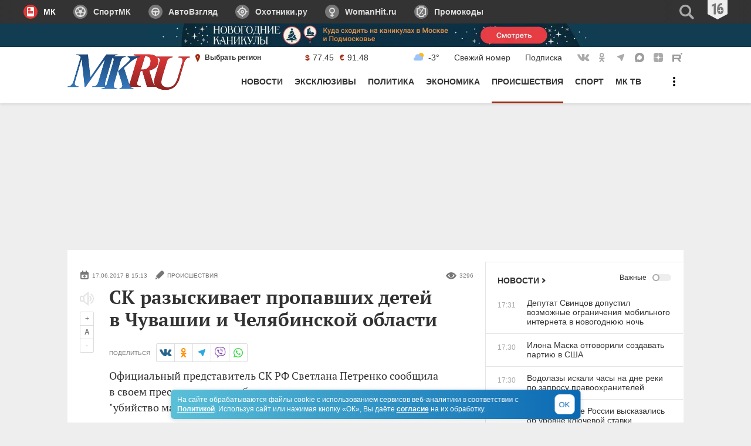

--- FILE ---
content_type: text/html
request_url: https://tns-counter.ru/nc01a**R%3Eundefined*mk_ru/ru/UTF-8/tmsec=mk_ru/114287430***
body_size: 15
content:
97F674206952925FG1767019103:97F674206952925FG1767019103

--- FILE ---
content_type: application/javascript
request_url: https://smi2.ru/counter/settings?payload=CIMBGJ79rtS2MzokZjg3MDNlYjItNWM4OS00ZTgwLWExYTYtMjIzYTRmNTE4ODlm&cb=_callbacks____0mjr9jvll
body_size: 1522
content:
_callbacks____0mjr9jvll("[base64]");

--- FILE ---
content_type: application/x-javascript
request_url: https://static.smi2.net/static/jsapi/jsapi.v5.25.25.ru_RU.js
body_size: 107552
content:
if(!window.jsapi_){window.jsapi_={};
(function(){function l(a){try{return a.defaultView&&a.defaultView.frameElement||null}catch(b){return null}}function u(a){this.time=a.time;this.target=a.target;this.rootBounds=r(a.rootBounds);this.boundingClientRect=r(a.boundingClientRect);this.intersectionRect=r(a.intersectionRect||t());this.isIntersecting=!!a.intersectionRect;a=this.boundingClientRect;a=a.width*a.height;var b=this.intersectionRect;b=b.width*b.height;this.intersectionRatio=a?Number((b/a).toFixed(4)):this.isIntersecting?1:0}function g(a,
b){var c=b||{};if("function"!=typeof a)throw Error("callback must be a function");if(c.root&&1!=c.root.nodeType)throw Error("root must be an Element");this.g=z(this.g.bind(this),this.v);this.B=a;this.a=[];this.b=[];this.l=this.H(c.rootMargin);this.thresholds=this.G(c.threshold);this.root=c.root||null;this.rootMargin=this.l.map(function(d){return d.value+d.u}).join(" ");this.c=[];this.f=[]}function z(a,b){var c=null;return function(){c||(c=setTimeout(function(){a();c=null},b))}}function v(a,b,c,d){"function"==
typeof a.addEventListener?a.addEventListener(b,c,d||!1):"function"==typeof a.attachEvent&&a.attachEvent("on"+b,c)}function w(a,b,c,d){"function"==typeof a.removeEventListener?a.removeEventListener(b,c,d||!1):"function"==typeof a.M&&a.M("on"+b,c)}function m(a){try{var b=a.getBoundingClientRect()}catch(c){}if(!b)return t();b.width&&b.height||(b={top:b.top,right:b.right,bottom:b.bottom,left:b.left,width:b.right-b.left,height:b.bottom-b.top});return b}function t(){return{top:0,bottom:0,left:0,right:0,
width:0,height:0}}function r(a){return!a||"x"in a?a:{top:a.top,y:a.top,bottom:a.bottom,left:a.left,x:a.left,right:a.right,width:a.width,height:a.height}}function x(a,b){for(var c=b;c;){if(c==a)return!0;c=n(c)}return!1}function n(a){var b=a.parentNode;return 9==a.nodeType&&a!=k?l(a):b&&11==b.nodeType&&b.host?b.host:b&&b.assignedSlot?b.assignedSlot.parentNode:b}if("object"===typeof window)if("IntersectionObserver"in window&&"IntersectionObserverEntry"in window&&"intersectionRatio"in window.IntersectionObserverEntry.prototype)"isIntersecting"in
window.IntersectionObserverEntry.prototype||Object.defineProperty(window.IntersectionObserverEntry.prototype,"isIntersecting",{get:function(){return 0<this.intersectionRatio}});else{var k=function(a){for(var b=l(a);b;)a=b.ownerDocument,b=l(a);return a}(window.document),p=[];g.prototype.v=100;g.prototype.h=null;g.prototype.A=!0;g.prototype.observe=function(a){if(!this.a.some(function(b){return b.element==a})){if(!a||1!=a.nodeType)throw Error("target must be an Element");this.I();this.a.push({element:a,
s:null});this.j(a.ownerDocument);this.g()}};g.prototype.unobserve=function(a){this.a=this.a.filter(function(b){return b.element!=a});this.m(a.ownerDocument);0==this.a.length&&this.o()};g.prototype.disconnect=function(){this.a=[];this.L();this.o()};g.prototype.takeRecords=function(){var a=this.b.slice();this.b=[];return a};g.prototype.G=function(a){a=a||[0];Array.isArray(a)||(a=[a]);return a.sort().filter(function(b,c,d){if("number"!=typeof b||isNaN(b)||0>b||1<b)throw Error("threshold must be a number between 0 and 1 inclusively");
return b!==d[c-1]})};g.prototype.H=function(a){a=(a||"0px").split(/\s+/).map(function(b){b=/^(-?\d*\.?\d+)(px|%)$/.exec(b);if(!b)throw Error("rootMargin must be specified in pixels or percent");return{value:parseFloat(b[1]),u:b[2]}});a[1]=a[1]||a[0];a[2]=a[2]||a[0];a[3]=a[3]||a[1];return a};g.prototype.j=function(a){var b=a.defaultView;if(b&&-1==this.c.indexOf(a)){var c=this.g,d=null,e=null;this.h?d=b.setInterval(c,this.h):(v(b,"resize",c,!0),v(a,"scroll",c,!0),this.A&&"MutationObserver"in b&&(e=
new b.MutationObserver(c),e.observe(a,{attributes:!0,childList:!0,characterData:!0,subtree:!0})));this.c.push(a);this.f.push(function(){var f=a.defaultView;f&&(d&&f.clearInterval(d),w(f,"resize",c,!0));w(a,"scroll",c,!0);e&&e.disconnect()});a!=(this.root&&this.root.ownerDocument||k)&&(b=l(a))&&this.j(b.ownerDocument)}};g.prototype.m=function(a){var b=this.c.indexOf(a);if(-1!=b){var c=this.root&&this.root.ownerDocument||k;if(!this.a.some(function(e){e=e.element.ownerDocument;if(e==a)return!0;for(;e&&
e!=c;)if(e=(e=l(e))&&e.ownerDocument,e==a)return!0;return!1})){var d=this.f[b];this.c.splice(b,1);this.f.splice(b,1);d();a!=c&&(b=l(a))&&this.m(b.ownerDocument)}}};g.prototype.L=function(){var a=this.f.slice(0);this.c.length=0;for(var b=this.f.length=0;b<a.length;b++)a[b]()};g.prototype.g=function(){var a=this.K(),b=a?this.D():t();this.a.forEach(function(c){var d=c.element,e=m(d),f=this.J(d),h=c.s,q=a&&f&&this.i(d,e,b);c=c.s=new u({time:window.performance&&performance.now&&performance.now(),target:d,
boundingClientRect:e,rootBounds:b,intersectionRect:q});h?a&&f?this.F(h,c)&&this.b.push(c):h&&h.isIntersecting&&this.b.push(c):this.b.push(c)},this);this.b.length&&this.B(this.takeRecords(),this)};g.prototype.i=function(a,b,c){if("none"!=window.getComputedStyle(a).display){var d=b;b=n(a);for(a=!1;!a&&b;){var e=null,f=1==b.nodeType?window.getComputedStyle(b):{};if("none"==f.display)return null;if(b==this.root||9==b.nodeType)if(a=!0,b==this.root||b==k)e=c;else{var h=(b=n(b))&&m(b);f=b&&this.i(b,h,c);
h&&f?(e=f.top-h.top,h=f.left-h.left,e={top:e,left:h,height:f.height,width:f.width,bottom:e+f.height,right:h+f.width}):d=b=null}else h=b.ownerDocument,b!=h.body&&b!=h.documentElement&&"visible"!=f.overflow&&(e=m(b));if(e){f=Math.max(e.top,d.top);h=Math.min(e.bottom,d.bottom);var q=Math.max(e.left,d.left);d=Math.min(e.right,d.right);e=d-q;var y=h-f;d=0<=e&&0<=y&&{top:f,bottom:h,left:q,right:d,width:e,height:y}||null}if(!d)break;b=b&&n(b)}return d}};g.prototype.D=function(){if(this.root)var a=m(this.root);
else{a=k.documentElement;var b=k.body;a={top:0,left:0,right:a.clientWidth||b.clientWidth,width:a.clientWidth||b.clientWidth,bottom:a.clientHeight||b.clientHeight,height:a.clientHeight||b.clientHeight}}return this.C(a)};g.prototype.C=function(a){var b=this.l.map(function(c,d){return"px"==c.u?c.value:c.value*(d%2?a.width:a.height)/100});b={top:a.top-b[0],right:a.right+b[1],bottom:a.bottom+b[2],left:a.left-b[3]};b.width=b.right-b.left;b.height=b.bottom-b.top;return b};g.prototype.F=function(a,b){var c=
a&&a.isIntersecting?a.intersectionRatio||0:-1,d=b.isIntersecting?b.intersectionRatio||0:-1;if(c!==d)for(var e=0;e<this.thresholds.length;e++){var f=this.thresholds[e];if(f==c||f==d||f<c!==f<d)return!0}};g.prototype.K=function(){return!this.root||x(k,this.root)};g.prototype.J=function(a){return x(this.root||k,a)&&(!this.root||this.root.ownerDocument==a.ownerDocument)};g.prototype.I=function(){0>p.indexOf(this)&&p.push(this)};g.prototype.o=function(){var a=p.indexOf(this);-1!=a&&p.splice(a,1)};window.IntersectionObserver=
g;window.IntersectionObserverEntry=u}})();
(function(){/*

 Copyright The Closure Library Authors.
 SPDX-License-Identifier: Apache-2.0
*/
var h;function aa(a){var b=0;return function(){return b<a.length?{done:!1,value:a[b++]}:{done:!0}}}function ba(a){var b="undefined"!=typeof Symbol&&Symbol.iterator&&a[Symbol.iterator];return b?b.call(a):{next:aa(a)}}function ca(a){for(var b,c=[];!(b=a.next()).done;)c.push(b.value);return c}
var da="function"==typeof Object.create?Object.create:function(a){function b(){}b.prototype=a;return new b},ea="function"==typeof Object.defineProperties?Object.defineProperty:function(a,b,c){if(a==Array.prototype||a==Object.prototype)return a;a[b]=c.value;return a};
function fa(a){a=["object"==typeof globalThis&&globalThis,a,"object"==typeof window&&window,"object"==typeof self&&self,"object"==typeof global&&global];for(var b=0;b<a.length;++b){var c=a[b];if(c&&c.Math==Math)return c}throw Error("Cannot find global object");}var ia=fa(this);function ja(a,b){if(b)a:{for(var c=ia,d=a.split("."),e=0;e<d.length-1;e++){var g=d[e];if(!(g in c))break a;c=c[g]}d=d[d.length-1];e=c[d];g=b(e);g!=e&&null!=g&&ea(c,d,{configurable:!0,writable:!0,value:g})}}var ka;
if("function"==typeof Object.setPrototypeOf)ka=Object.setPrototypeOf;else{var la;a:{var ma={Fc:!0},na={};try{na.__proto__=ma;la=na.Fc;break a}catch(a){}la=!1}ka=la?function(a,b){a.__proto__=b;if(a.__proto__!==b)throw new TypeError(a+" is not extensible");return a}:null}var oa=ka;
function pa(a,b,c){if(null==a)throw new TypeError("The 'this' value for String.prototype."+c+" must not be null or undefined");if(b instanceof RegExp)throw new TypeError("First argument to String.prototype."+c+" must not be a regular expression");return a+""}ja("String.prototype.repeat",function(a){return a?a:function(b){var c=pa(this,null,"repeat");if(0>b||1342177279<b)throw new RangeError("Invalid count value");b|=0;for(var d="";b;)if(b&1&&(d+=c),b>>>=1)c+=c;return d}});
function qa(a,b){return Object.prototype.hasOwnProperty.call(a,b)}var ra="function"==typeof Object.assign?Object.assign:function(a,b){for(var c=1;c<arguments.length;c++){var d=arguments[c];if(d)for(var e in d)qa(d,e)&&(a[e]=d[e])}return a};ja("Object.assign",function(a){return a||ra});
ja("String.prototype.endsWith",function(a){return a?a:function(b,c){var d=pa(this,b,"endsWith");void 0===c&&(c=d.length);for(var e=Math.max(0,Math.min(c|0,d.length)),g=b.length;0<g&&0<e;)if(d[--e]!=b[--g])return!1;return 0>=g}});
ja("Symbol",function(a){function b(e){if(this instanceof b)throw new TypeError("Symbol is not a constructor");return new c("jscomp_symbol_"+(e||"")+"_"+d++,e)}function c(e,g){this.a=e;ea(this,"description",{configurable:!0,writable:!0,value:g})}if(a)return a;c.prototype.toString=function(){return this.a};var d=0;return b});
ja("Symbol.iterator",function(a){if(a)return a;a=Symbol("Symbol.iterator");for(var b="Array Int8Array Uint8Array Uint8ClampedArray Int16Array Uint16Array Int32Array Uint32Array Float32Array Float64Array".split(" "),c=0;c<b.length;c++){var d=ia[b[c]];"function"===typeof d&&"function"!=typeof d.prototype[a]&&ea(d.prototype,a,{configurable:!0,writable:!0,value:function(){return sa(aa(this))}})}return a});function sa(a){a={next:a};a[Symbol.iterator]=function(){return this};return a}
ja("WeakMap",function(a){function b(l){this.aa=(k+=Math.random()+1).toString();if(l){l=ba(l);for(var p;!(p=l.next()).done;)p=p.value,this.set(p[0],p[1])}}function c(){}function d(l){var p=typeof l;return"object"===p&&null!==l||"function"===p}function e(l){if(!qa(l,f)){var p=new c;ea(l,f,{value:p})}}function g(l){var p=Object[l];p&&(Object[l]=function(r){if(r instanceof c)return r;Object.isExtensible(r)&&e(r);return p(r)})}if(function(){if(!a||!Object.seal)return!1;try{var l=Object.seal({}),p=Object.seal({}),
r=new a([[l,2],[p,3]]);if(2!=r.get(l)||3!=r.get(p))return!1;r["delete"](l);r.set(p,4);return!r.has(l)&&4==r.get(p)}catch(t){return!1}}())return a;var f="$jscomp_hidden_"+Math.random();g("freeze");g("preventExtensions");g("seal");var k=0;b.prototype.set=function(l,p){if(!d(l))throw Error("Invalid WeakMap key");e(l);if(!qa(l,f))throw Error("WeakMap key fail: "+l);l[f][this.aa]=p;return this};b.prototype.get=function(l){return d(l)&&qa(l,f)?l[f][this.aa]:void 0};b.prototype.has=function(l){return d(l)&&
qa(l,f)&&qa(l[f],this.aa)};b.prototype["delete"]=function(l){return d(l)&&qa(l,f)&&qa(l[f],this.aa)?delete l[f][this.aa]:!1};return b});
ja("Map",function(a){function b(){var k={};return k.Ma=k.next=k.head=k}function c(k,l){var p=k.a;return sa(function(){if(p){for(;p.head!=k.a;)p=p.Ma;for(;p.next!=p.head;)return p=p.next,{done:!1,value:l(p)};p=null}return{done:!0,value:void 0}})}function d(k,l){var p=l&&typeof l;"object"==p||"function"==p?g.has(l)?p=g.get(l):(p=""+ ++f,g.set(l,p)):p="p_"+l;var r=k.f[p];if(r&&qa(k.f,p))for(var t=0;t<r.length;t++){var u=r[t];if(l!==l&&u.key!==u.key||l===u.key)return{id:p,list:r,index:t,qa:u}}return{id:p,
list:r,index:-1,qa:void 0}}function e(k){this.f={};this.a=b();this.size=0;if(k){k=ba(k);for(var l;!(l=k.next()).done;)l=l.value,this.set(l[0],l[1])}}if(function(){if(!a||"function"!=typeof a||!a.prototype.entries||"function"!=typeof Object.seal)return!1;try{var k=Object.seal({x:4}),l=new a(ba([[k,"s"]]));if("s"!=l.get(k)||1!=l.size||l.get({x:4})||l.set({x:4},"t")!=l||2!=l.size)return!1;var p=l.entries(),r=p.next();if(r.done||r.value[0]!=k||"s"!=r.value[1])return!1;r=p.next();return r.done||4!=r.value[0].x||
"t"!=r.value[1]||!p.next().done?!1:!0}catch(t){return!1}}())return a;var g=new WeakMap;e.prototype.set=function(k,l){k=0===k?0:k;var p=d(this,k);p.list||(p.list=this.f[p.id]=[]);p.qa?p.qa.value=l:(p.qa={next:this.a,Ma:this.a.Ma,head:this.a,key:k,value:l},p.list.push(p.qa),this.a.Ma.next=p.qa,this.a.Ma=p.qa,this.size++);return this};e.prototype["delete"]=function(k){k=d(this,k);return k.qa&&k.list?(k.list.splice(k.index,1),k.list.length||delete this.f[k.id],k.qa.Ma.next=k.qa.next,k.qa.next.Ma=k.qa.Ma,
k.qa.head=null,this.size--,!0):!1};e.prototype.clear=function(){this.f={};this.a=this.a.Ma=b();this.size=0};e.prototype.has=function(k){return!!d(this,k).qa};e.prototype.get=function(k){return(k=d(this,k).qa)&&k.value};e.prototype.entries=function(){return c(this,function(k){return[k.key,k.value]})};e.prototype.keys=function(){return c(this,function(k){return k.key})};e.prototype.values=function(){return c(this,function(k){return k.value})};e.prototype.forEach=function(k,l){for(var p=this.entries(),
r;!(r=p.next()).done;)r=r.value,k.call(l,r[1],r[0],this)};e.prototype[Symbol.iterator]=e.prototype.entries;var f=0;return e});
ja("Set",function(a){function b(c){this.a=new Map;if(c){c=ba(c);for(var d;!(d=c.next()).done;)this.add(d.value)}this.size=this.a.size}if(function(){if(!a||"function"!=typeof a||!a.prototype.entries||"function"!=typeof Object.seal)return!1;try{var c=Object.seal({x:4}),d=new a(ba([c]));if(!d.has(c)||1!=d.size||d.add(c)!=d||1!=d.size||d.add({x:4})!=d||2!=d.size)return!1;var e=d.entries(),g=e.next();if(g.done||g.value[0]!=c||g.value[1]!=c)return!1;g=e.next();return g.done||g.value[0]==c||4!=g.value[0].x||
g.value[1]!=g.value[0]?!1:e.next().done}catch(f){return!1}}())return a;b.prototype.add=function(c){c=0===c?0:c;this.a.set(c,c);this.size=this.a.size;return this};b.prototype["delete"]=function(c){c=this.a["delete"](c);this.size=this.a.size;return c};b.prototype.clear=function(){this.a.clear();this.size=0};b.prototype.has=function(c){return this.a.has(c)};b.prototype.entries=function(){return this.a.entries()};b.prototype.values=function(){return this.a.values()};b.prototype.keys=b.prototype.values;
b.prototype[Symbol.iterator]=b.prototype.values;b.prototype.forEach=function(c,d){var e=this;this.a.forEach(function(g){return c.call(d,g,g,e)})};return b});ja("Object.is",function(a){return a?a:function(b,c){return b===c?0!==b||1/b===1/c:b!==b&&c!==c}});ja("Array.prototype.includes",function(a){return a?a:function(b,c){var d=this;d instanceof String&&(d=String(d));var e=d.length,g=c||0;for(0>g&&(g=Math.max(g+e,0));g<e;g++){var f=d[g];if(f===b||Object.is(f,b))return!0}return!1}});
ja("String.prototype.includes",function(a){return a?a:function(b,c){return-1!==pa(this,b,"includes").indexOf(b,c||0)}});ja("Array.from",function(a){return a?a:function(b,c,d){c=null!=c?c:function(k){return k};var e=[],g="undefined"!=typeof Symbol&&Symbol.iterator&&b[Symbol.iterator];if("function"==typeof g){b=g.call(b);for(var f=0;!(g=b.next()).done;)e.push(c.call(d,g.value,f++))}else for(g=b.length,f=0;f<g;f++)e.push(c.call(d,b[f],f));return e}});
ja("String.prototype.padStart",function(a){return a?a:function(b,c){var d=pa(this,null,"padStart"),e=b-d.length,g=void 0!==c?String(c):" ";return(0<e&&g?g.repeat(Math.ceil(e/g.length)).substring(0,e):"")+d}});ja("Object.entries",function(a){return a?a:function(b){var c=[],d;for(d in b)qa(b,d)&&c.push([d,b[d]]);return c}});var ta=ta||{},m=this||self,ua=/^[\w+/_-]+[=]{0,2}$/,va=null;
function wa(a){return(a=a.querySelector&&a.querySelector("script[nonce]"))&&(a=a.nonce||a.getAttribute("nonce"))&&ua.test(a)?a:""}function xa(){}function ya(a){a.Jb=void 0;a.G=function(){return a.Jb?a.Jb:a.Jb=new a}}function za(a){var b=typeof a;return"object"!=b?b:a?Array.isArray(a)?"array":b:"null"}function Aa(a){var b=za(a);return"array"==b||"object"==b&&"number"==typeof a.length}function Ba(a){return"function"==za(a)}function n(a){var b=typeof a;return"object"==b&&null!=a||"function"==b}
function Ca(a){return Object.prototype.hasOwnProperty.call(a,Da)&&a[Da]||(a[Da]=++Ea)}function Fa(a){null!==a&&"removeAttribute"in a&&a.removeAttribute(Da);try{delete a[Da]}catch(b){}}var Da="closure_uid_"+(1E9*Math.random()>>>0),Ea=0;function Ga(a,b,c){return a.call.apply(a.bind,arguments)}
function Ha(a,b,c){if(!a)throw Error();if(2<arguments.length){var d=Array.prototype.slice.call(arguments,2);return function(){var e=Array.prototype.slice.call(arguments);Array.prototype.unshift.apply(e,d);return a.apply(b,e)}}return function(){return a.apply(b,arguments)}}function Ia(a,b,c){Function.prototype.bind&&-1!=Function.prototype.bind.toString().indexOf("native code")?Ia=Ga:Ia=Ha;return Ia.apply(null,arguments)}
function Ka(a,b){var c=Array.prototype.slice.call(arguments,1);return function(){var d=c.slice();d.push.apply(d,arguments);return a.apply(this,d)}}var La=Date.now||function(){return+new Date};function q(a,b){var c=a.split("."),d=m;c[0]in d||"undefined"==typeof d.execScript||d.execScript("var "+c[0]);for(var e;c.length&&(e=c.shift());)c.length||void 0===b?d[e]&&d[e]!==Object.prototype[e]?d=d[e]:d=d[e]={}:d[e]=b}
function v(a,b){function c(){}c.prototype=b.prototype;a.X=b.prototype;a.prototype=new c;a.prototype.constructor=a}function Ma(a){return a};function Na(a){if(Error.captureStackTrace)Error.captureStackTrace(this,Na);else{var b=Error().stack;b&&(this.stack=b)}a&&(this.message=String(a))}v(Na,Error);Na.prototype.name="CustomError";var Oa;function Pa(a,b){for(var c=a.split("%s"),d="",e=c.length-1,g=0;g<e;g++)d+=c[g]+(g<b.length?b[g]:"%s");Na.call(this,d+c[e])}v(Pa,Na);Pa.prototype.name="AssertionError";var Qa=Array.prototype.indexOf?function(a,b,c){return Array.prototype.indexOf.call(a,b,c)}:function(a,b,c){c=null==c?0:0>c?Math.max(0,a.length+c):c;if("string"===typeof a)return"string"!==typeof b||1!=b.length?-1:a.indexOf(b,c);for(;c<a.length;c++)if(c in a&&a[c]===b)return c;return-1},Ra=Array.prototype.lastIndexOf?function(a,b,c){return Array.prototype.lastIndexOf.call(a,b,null==c?a.length-1:c)}:function(a,b,c){c=null==c?a.length-1:c;0>c&&(c=Math.max(0,a.length+c));if("string"===typeof a)return"string"!==
typeof b||1!=b.length?-1:a.lastIndexOf(b,c);for(;0<=c;c--)if(c in a&&a[c]===b)return c;return-1},x=Array.prototype.forEach?function(a,b,c){Array.prototype.forEach.call(a,b,c)}:function(a,b,c){for(var d=a.length,e="string"===typeof a?a.split(""):a,g=0;g<d;g++)g in e&&b.call(c,e[g],g,a)};function Sa(a,b,c){for(var d="string"===typeof a?a.split(""):a,e=a.length-1;0<=e;--e)e in d&&b.call(c,d[e],e,a)}
var Ta=Array.prototype.filter?function(a,b,c){return Array.prototype.filter.call(a,b,c)}:function(a,b,c){for(var d=a.length,e=[],g=0,f="string"===typeof a?a.split(""):a,k=0;k<d;k++)if(k in f){var l=f[k];b.call(c,l,k,a)&&(e[g++]=l)}return e},Ua=Array.prototype.map?function(a,b,c){return Array.prototype.map.call(a,b,c)}:function(a,b,c){for(var d=a.length,e=Array(d),g="string"===typeof a?a.split(""):a,f=0;f<d;f++)f in g&&(e[f]=b.call(c,g[f],f,a));return e},Va=Array.prototype.reduce?function(a,b,c,d){d&&
(b=Ia(b,d));return Array.prototype.reduce.call(a,b,c)}:function(a,b,c,d){var e=c;x(a,function(g,f){e=b.call(d,e,g,f,a)});return e},Wa=Array.prototype.reduceRight?function(a,b,c,d){d&&(b=Ia(b,d));return Array.prototype.reduceRight.call(a,b,c)}:function(a,b,c,d){var e=c;Sa(a,function(g,f){e=b.call(d,e,g,f,a)});return e},Xa=Array.prototype.some?function(a,b,c){return Array.prototype.some.call(a,b,c)}:function(a,b,c){for(var d=a.length,e="string"===typeof a?a.split(""):a,g=0;g<d;g++)if(g in e&&b.call(c,
e[g],g,a))return!0;return!1},Ya=Array.prototype.every?function(a,b,c){return Array.prototype.every.call(a,b,c)}:function(a,b,c){for(var d=a.length,e="string"===typeof a?a.split(""):a,g=0;g<d;g++)if(g in e&&!b.call(c,e[g],g,a))return!1;return!0};function Za(a,b,c){b=$a(a,b,c);return 0>b?null:"string"===typeof a?a.charAt(b):a[b]}function $a(a,b,c){for(var d=a.length,e="string"===typeof a?a.split(""):a,g=0;g<d;g++)if(g in e&&b.call(c,e[g],g,a))return g;return-1}
function ab(a,b,c){for(var d="string"===typeof a?a.split(""):a,e=a.length-1;0<=e;e--)if(e in d&&b.call(c,d[e],e,a))return e;return-1}function bb(a,b){return 0<=Qa(a,b)}function cb(a){return 0==a.length}function db(a,b,c){eb(a,c,0,b)}function fb(a,b){var c=Qa(a,b),d;(d=0<=c)&&gb(a,c);return d}function gb(a,b){return 1==Array.prototype.splice.call(a,b,1).length}function hb(a){return Array.prototype.concat.apply([],arguments)}
function ib(a){var b=a.length;if(0<b){for(var c=Array(b),d=0;d<b;d++)c[d]=a[d];return c}return[]}function eb(a,b,c,d){return Array.prototype.splice.apply(a,jb(arguments,1))}function jb(a,b,c){return 2>=arguments.length?Array.prototype.slice.call(a,b):Array.prototype.slice.call(a,b,c)}function kb(a,b,c){return lb(a,c||mb,!1,b)}function lb(a,b,c,d,e){for(var g=0,f=a.length,k;g<f;){var l=g+(f-g>>>1),p;c?p=b.call(e,a[l],l,a):p=b(d,a[l]);0<p?g=l+1:(f=l,k=!p)}return k?g:-g-1}
function nb(a,b){a.sort(b||mb)}function ob(a,b,c){var d=c||mb;nb(a,function(e,g){return d(b(e),b(g))})}function mb(a,b){return a>b?1:a<b?-1:0}function pb(a,b){return a===b}function qb(a,b){return hb.apply([],Ua(a,b,void 0))};q("JsAPI.Array.indexOf",Qa);q("JsAPI.Array.lastIndexOf",Ra);q("JsAPI.Array.forEach",x);q("JsAPI.Array.forEachRight",Sa);q("JsAPI.Array.filter",Ta);q("JsAPI.Array.map",Ua);q("JsAPI.Array.reduce",Va);q("JsAPI.Array.reduceRight",Wa);q("JsAPI.Array.some",Xa);q("JsAPI.Array.every",Ya);q("JsAPI.Array.count",function(a,b,c){var d=0;x(a,function(e,g,f){b.call(c,e,g,f)&&++d},c);return d});q("JsAPI.Array.find",Za);q("JsAPI.Array.findIndex",$a);
q("JsAPI.Array.findRight",function(a,b,c){b=ab(a,b,c);return 0>b?null:"string"===typeof a?a.charAt(b):a[b]});q("JsAPI.Array.findIndexRight",ab);q("JsAPI.Array.contains",bb);q("JsAPI.Array.isEmpty",cb);q("JsAPI.Array.clear",function(a){if(!Array.isArray(a))for(var b=a.length-1;0<=b;b--)delete a[b];a.length=0});q("JsAPI.Array.insert",function(a,b){bb(a,b)||a.push(b)});q("JsAPI.Array.insertAt",db);q("JsAPI.Array.insertArrayAt",function(a,b,c){Ka(eb,a,c,0).apply(null,b)});
q("JsAPI.Array.insertBefore",function(a,b,c){var d;2==arguments.length||0>(d=Qa(a,c))?a.push(b):db(a,b,d)});q("JsAPI.Array.remove",fb);q("JsAPI.Array.removeAt",gb);q("JsAPI.Array.removeIf",function(a,b,c){b=$a(a,b,c);return 0<=b?(gb(a,b),!0):!1});q("JsAPI.Array.removeAllIf",function(a,b,c){var d=0;Sa(a,function(e,g){b.call(c,e,g,a)&&gb(a,g)&&d++});return d});q("JsAPI.Array.concat",hb);q("JsAPI.Array.join",function(a){return Array.prototype.concat.apply([],arguments)});q("JsAPI.Array.clone",ib);
q("JsAPI.Array.splice",eb);q("JsAPI.Array.slice",jb);q("JsAPI.Array.removeDuplicates",function(a,b,c){function d(p){return n(p)?"o"+Ca(p):(typeof p).charAt(0)+p}b=b||a;c=c||d;for(var e={},g=0,f=0;f<a.length;){var k=a[f++],l=c(k);Object.prototype.hasOwnProperty.call(e,l)||(e[l]=!0,b[g++]=k)}b.length=g});q("JsAPI.Array.binarySearch",kb);q("JsAPI.Array.binarySelect",function(a,b,c){return lb(a,b,!0,void 0,c)});q("JsAPI.Array.binaryInsert",function(a,b,c){c=kb(a,b,c);return 0>c?(db(a,b,-(c+1)),!0):!1});
q("JsAPI.Array.binaryRemove",function(a,b,c){b=kb(a,b,c);return 0<=b?gb(a,b):!1});q("JsAPI.Array.sort",nb);q("JsAPI.Array.sortByKey",ob);q("JsAPI.Array.sortObjectsByKey",function(a,b,c){ob(a,function(d){return d[b]},c)});q("JsAPI.Array.isSorted",function(a,b,c){b=b||mb;for(var d=1;d<a.length;d++){var e=b(a[d-1],a[d]);if(0<e||0==e&&c)return!1}return!0});
q("JsAPI.Array.equals",function(a,b,c){if(!Aa(a)||!Aa(b)||a.length!=b.length)return!1;var d=a.length;c=c||pb;for(var e=0;e<d;e++)if(!c(a[e],b[e]))return!1;return!0});q("JsAPI.Array.defaultCompare",mb);q("JsAPI.Array.inverseDefaultCompare",function(a,b){return-mb(a,b)});q("JsAPI.Array.defaultCompareEquality",pb);q("JsAPI.Array.range",function(a,b,c){var d=[],e=0,g=a;c=c||1;void 0!==b&&(e=a,g=b);if(0>c*(g-e))return[];if(0<c)for(a=e;a<g;a+=c)d.push(a);else for(a=e;a>g;a+=c)d.push(a);return d});
q("JsAPI.Array.repeat",function(a,b){for(var c=[],d=0;d<b;d++)c[d]=a;return c});q("JsAPI.Array.shuffle",function(a,b){for(var c=b||Math.random,d=a.length-1;0<d;d--){var e=Math.floor(c()*(d+1)),g=a[d];a[d]=a[e];a[e]=g}});var z={ja:function(a){return void 0!==a},s:function(a){return"string"==typeof a},Z:function(a){return"boolean"==typeof a},l:function(a){return"number"==typeof a},mf:function(a){return null===a},h:function(a){return null!=a},isArray:function(a){return"array"===za(a)},K:function(a){return"function"===za(a)},ub:function(a,b){for(var c=[],d=1;d<arguments.length;++d)c[d-1]=arguments[d];if(!c.length)return a;d=c.shift();if(n(a)&&n(d))for(var e in d)if(n(d[e])){if(!a[e]){var g={};Object.assign(a,(g[e]={},
g))}z.ub(a[e],d[e])}else g={},Object.assign(a,(g[e]=d[e],g));return z.ub.apply(z,[a].concat(c instanceof Array?c:ca(ba(c))))}};z.now=Date.now;function rb(){return null}function sb(a){var b=!1,c;return function(){b||(c=a(),b=!0);return c}};function tb(a,b,c){for(var d in a)b.call(c,a[d],d,a)}function ub(a,b,c){var d={},e;for(e in a)d[e]=b.call(c,a[e],e,a);return d}function vb(a){var b=[],c=0,d;for(d in a)b[c++]=d;return b}function wb(a){for(var b in a)return!1;return!0}function xb(a,b){return null!==a&&b in a?a[b]:void 0}function yb(a){var b={},c;for(c in a)b[c]=a[c];return b}var zb="constructor hasOwnProperty isPrototypeOf propertyIsEnumerable toLocaleString toString valueOf".split(" ");
function Ab(a,b){for(var c,d,e=1;e<arguments.length;e++){d=arguments[e];for(c in d)a[c]=d[c];for(var g=0;g<zb.length;g++)c=zb[g],Object.prototype.hasOwnProperty.call(d,c)&&(a[c]=d[c])}};var Bb;function Cb(){if(void 0===Bb){var a=null,b=m.trustedTypes;if(b&&b.createPolicy){try{a=b.createPolicy("goog#html",{createHTML:Ma,createScript:Ma,createScriptURL:Ma})}catch(c){m.console&&m.console.error(c.message)}Bb=a}else Bb=a}return Bb};function Db(a,b){this.a=a===Eb&&b||"";this.f=Fb}Db.prototype.La=!0;Db.prototype.Da=function(){return this.a};function Gb(a){return a instanceof Db&&a.constructor===Db&&a.f===Fb?a.a:"type_error:Const"}var Fb={},Eb={};function Hb(a,b){this.f=a===Ib&&b||"";this.i=Jb}Hb.prototype.La=!0;Hb.prototype.Da=function(){return this.f.toString()};Hb.prototype.Hb=!0;Hb.prototype.a=function(){return 1};function Kb(a){return a instanceof Hb&&a.constructor===Hb&&a.i===Jb?a.f:"type_error:TrustedResourceUrl"}var Jb={},Ib={};function Lb(a){return/^[\s\xa0]*$/.test(a)}var Mb=String.prototype.trim?function(a){return a.trim()}:function(a){return/^[\s\xa0]*([\s\S]*?)[\s\xa0]*$/.exec(a)[1]};
function Nb(a,b){if(b)a=a.replace(Ob,"&amp;").replace(Pb,"&lt;").replace(Qb,"&gt;").replace(Rb,"&quot;").replace(Sb,"&#39;").replace(Tb,"&#0;");else{if(!Ub.test(a))return a;-1!=a.indexOf("&")&&(a=a.replace(Ob,"&amp;"));-1!=a.indexOf("<")&&(a=a.replace(Pb,"&lt;"));-1!=a.indexOf(">")&&(a=a.replace(Qb,"&gt;"));-1!=a.indexOf('"')&&(a=a.replace(Rb,"&quot;"));-1!=a.indexOf("'")&&(a=a.replace(Sb,"&#39;"));-1!=a.indexOf("\x00")&&(a=a.replace(Tb,"&#0;"))}return a}
var Ob=/&/g,Pb=/</g,Qb=/>/g,Rb=/"/g,Sb=/'/g,Tb=/\x00/g,Ub=/[\x00&<>"']/;
function Vb(a){var b=0,c=Mb(String(Wb)).split(".");a=Mb(String(a)).split(".");for(var d=Math.max(c.length,a.length),e=0;0==b&&e<d;e++){var g=c[e]||"",f=a[e]||"";do{g=/(\d*)(\D*)(.*)/.exec(g)||["","","",""];f=/(\d*)(\D*)(.*)/.exec(f)||["","","",""];if(0==g[0].length&&0==f[0].length)break;b=Xb(0==g[1].length?0:parseInt(g[1],10),0==f[1].length?0:parseInt(f[1],10))||Xb(0==g[2].length,0==f[2].length)||Xb(g[2],f[2]);g=g[3];f=f[3]}while(0==b)}return b}function Xb(a,b){return a<b?-1:a>b?1:0};function Yb(a,b){this.f=a===Zb&&b||"";this.i=$b}Yb.prototype.La=!0;Yb.prototype.Da=function(){return this.f.toString()};Yb.prototype.Hb=!0;Yb.prototype.a=function(){return 1};function ac(a){return a instanceof Yb&&a.constructor===Yb&&a.i===$b?a.f:"type_error:SafeUrl"}var bc=/^(?:(?:https?|mailto|ftp):|[^:/?#]*(?:[/?#]|$))/i;function cc(a){if(a instanceof Yb)return a;a="object"==typeof a&&a.La?a.Da():String(a);bc.test(a)||(a="about:invalid#zClosurez");return new Yb(Zb,a)}
function dc(a){if(a instanceof Yb)return a;a="object"==typeof a&&a.La?a.Da():String(a);bc.test(a)||(a="about:invalid#zClosurez");return new Yb(Zb,a)}var $b={},Zb={};function ec(){this.a="";this.f=fc}ec.prototype.La=!0;var fc={};ec.prototype.Da=function(){return this.a};function gc(a){var b=new ec;b.a=a;return b}var hc=gc("");function ic(a){if(a instanceof Yb)return'url("'+ac(a).replace(/</g,"%3c").replace(/[\\"]/g,"\\$&")+'")';a=a instanceof Db?Gb(a):jc(String(a));if(/[{;}]/.test(a))throw new Pa("Value does not allow [{;}], got: %s.",[a]);return a}
function jc(a){var b=a.replace(lc,"$1").replace(lc,"$1").replace(mc,"url");if(nc.test(b)){if(oc.test(a))return"zClosurez";for(var c=b=!0,d=0;d<a.length;d++){var e=a.charAt(d);"'"==e&&c?b=!b:'"'==e&&b&&(c=!c)}if(!b||!c||!pc(a))return"zClosurez"}else return"zClosurez";return qc(a)}function pc(a){for(var b=!0,c=/^[-_a-zA-Z0-9]$/,d=0;d<a.length;d++){var e=a.charAt(d);if("]"==e){if(b)return!1;b=!0}else if("["==e){if(!b)return!1;b=!1}else if(!b&&!c.test(e))return!1}return b}
var nc=/^[-,."'%_!# a-zA-Z0-9\[\]]+$/,mc=RegExp("\\b(url\\([ \t\n]*)('[ -&(-\\[\\]-~]*'|\"[ !#-\\[\\]-~]*\"|[!#-&*-\\[\\]-~]*)([ \t\n]*\\))","g"),lc=RegExp("\\b(calc|cubic-bezier|fit-content|hsl|hsla|linear-gradient|matrix|minmax|repeat|rgb|rgba|(rotate|scale|translate)(X|Y|Z|3d)?)\\([-+*/0-9a-z.%\\[\\], ]+\\)","g"),oc=/\/\*/;function qc(a){return a.replace(mc,function(b,c,d,e){var g="";d=d.replace(/^(['"])(.*)\1$/,function(f,k,l){g=k;return l});b=cc(d).Da();return c+g+b+g+e})};function rc(){this.a="";this.f=sc}rc.prototype.La=!0;var sc={};
function tc(a,b){if(-1!=a.indexOf("<"))throw Error("Selector does not allow '<', got: "+a);var c=a.replace(/('|")((?!\1)[^\r\n\f\\]|\\[\s\S])*\1/g,"");if(!/^[-_a-zA-Z0-9#.:* ,>+~[\]()=^$|]+$/.test(c))throw Error("Selector allows only [-_a-zA-Z0-9#.:* ,>+~[\\]()=^$|] and strings, got: "+a);a:{for(var d={"(":")","[":"]"},e=[],g=0;g<c.length;g++){var f=c[g];if(d[f])e.push(d[f]);else{b:{var k=void 0;for(k in d)if(d[k]==f){k=!0;break b}k=!1}if(k&&e.pop()!=f){c=!1;break a}}}c=0==e.length}if(!c)throw Error("() and [] in selector must be balanced, got: "+
a);if(!(b instanceof ec)){c=b;d="";for(var l in c){if(!/^[-_a-zA-Z0-9]+$/.test(l))throw Error("Name allows only [-_a-zA-Z0-9], got: "+l);e=c[l];null!=e&&(e=Array.isArray(e)?Ua(e,ic).join(" "):ic(e),d+=l+":"+e+";")}b=d?gc(d):hc}l=b instanceof ec&&b.constructor===ec&&b.f===fc?b.a:"type_error:SafeStyle";return uc(a+"{"+l.replace(/</g,"\\3C ")+"}")}function vc(a){function b(d){Array.isArray(d)?x(d,b):c+=wc(d)}var c="";x(arguments,b);return uc(c)}rc.prototype.Da=function(){return this.a};
function wc(a){return a instanceof rc&&a.constructor===rc&&a.f===sc?a.a:"type_error:SafeStyleSheet"}function uc(a){var b=new rc;b.a=a;return b}var xc=uc("");var yc;a:{var zc=m.navigator;if(zc){var Ac=zc.userAgent;if(Ac){yc=Ac;break a}}yc=""}function Bc(a){return-1!=yc.indexOf(a)};function Cc(){return Bc("Firefox")||Bc("FxiOS")}function Dc(){return(Bc("Chrome")||Bc("CriOS"))&&!Bc("Edge")};function Ec(){this.f="";this.o=Fc;this.i=null}Ec.prototype.Hb=!0;Ec.prototype.a=function(){return this.i};Ec.prototype.La=!0;Ec.prototype.Da=function(){return this.f.toString()};function Gc(a){return a instanceof Ec&&a.constructor===Ec&&a.o===Fc?a.f:"type_error:SafeHtml"}function Hc(a){if(a instanceof Ec)return a;var b="object"==typeof a,c=null;b&&a.Hb&&(c=a.a());return Ic(Nb(b&&a.La?a.Da():String(a)),c)}
function Jc(a){function b(g){Array.isArray(g)?x(g,b):(g=Hc(g),e.push(Gc(g).toString()),g=g.a(),0==d?d=g:0!=g&&d!=g&&(d=null))}var c=Hc(Kc),d=c.a(),e=[];x(a,b);return Ic(e.join(Gc(c).toString()),d)}function Lc(a){return Jc(Array.prototype.slice.call(arguments))}var Fc={};function Ic(a,b){return Mc(a,b)}function Mc(a,b){var c=new Ec,d=Cb();c.f=d?d.createHTML(a):a;c.i=b;return c}var Nc=new Ec;Nc.f=m.trustedTypes&&m.trustedTypes.emptyHTML?m.trustedTypes.emptyHTML:"";Nc.i=0;var Kc=Nc,Oc=Mc("<br>",0);var Pc=sb(function(){var a=document.createElement("div"),b=document.createElement("div");b.appendChild(document.createElement("div"));a.appendChild(b);b=a.firstChild.firstChild;a.innerHTML=Gc(Kc);return!b.parentElement});function Qc(a,b){if(Pc())for(;a.lastChild;)a.removeChild(a.lastChild);a.innerHTML=Gc(b)}function Rc(a,b){a.src=Kb(b);var c;(c=a.ownerDocument&&a.ownerDocument.defaultView)&&c!=m?c=wa(c.document):(null===va&&(va=wa(m.document)),c=va);c&&a.setAttribute("nonce",c)}
function Sc(a,b,c,d){a=a instanceof Yb?a:dc(a);b=b||m;c=c instanceof Db?Gb(c):c||"";return b.open(ac(a),c,d,void 0)};function Tc(a){return 0==a.length}function Uc(a){return a=Nb(a,void 0)}function Vc(a,b,c){return a.replace(new RegExp(String(b).replace(/([-()\[\]{}+?*.$\^|,:#<!\\])/g,"\\$1").replace(/\x08/g,"\\x08"),"g"),c.replace(/\$/g,"$$$$"))}function Wc(){return Math.floor(2147483648*Math.random()).toString(36)+Math.abs(Math.floor(2147483648*Math.random())^La()).toString(36)}var Xc=2147483648*Math.random()|0;function Yc(a){return String(a).replace(/\-([a-z])/g,function(b,c){return c.toUpperCase()})}
function Zc(a){return a.replace(RegExp("(^|[\\s]+)([a-z])","g"),function(b,c,d){return c+d.toUpperCase()})};function $c(){this.a=ad("smi2.ru");this.f=ad("exad.smi2.ru")}ya($c);function bd(){return"5.25.25"}function cd(a){return a.a[Math.random()*a.a.length>>0]}function dd(a){return a.f[Math.random()*a.f.length>>0]}function ad(a){var b=[];a=z.isArray(a)?a:a.split(",");for(var c=0;c<a.length;c++){var d=a[c];z.s(d)&&!Lb(d)&&b.push(Mb(d))}return b};q("JsAPI.Config.getAppName",function(){$c.G();return"JsAPI Library"});q("JsAPI.Config.getAppVersion",function(){return bd($c.G())});q("JsAPI.Config.getAppNameVersion",function(){$c.G();return"JsAPI Library "+bd()});q("JsAPI.Config.getDomain",function(){return cd($c.G())});q("JsAPI.Config.setDomain",function(a){$c.G().a=ad(a)});q("JsAPI.Config.getRtbDomain",function(){return dd($c.G())});q("JsAPI.Config.setRtbDomain",function(a){$c.G().f=ad(a)});function ed(a){a=Math.ceil(a/8);for(var b=Array(a),c=0;c<a;c++)b[c]=0;this.a=b}ed.prototype.get=function(a){return 0!=(this.a[a/8>>0]&1<<a%8)};ed.prototype.set=function(a){return this.get(a)?!1:(this.a[a/8>>0]|=1<<a%8,!0)};function fd(a,b){this.a=a;this.f=b}function gd(a,b){for(var c=hd(8*a.a.a.length),d=b.f,e=b.a,g=0;g<a.f;g++)a.a.set(id(e.and(jd),c).ba),e=e.add(d)};function kd(a){kd[" "](a);return a}kd[" "]=xa;function ld(a,b,c){return Object.prototype.hasOwnProperty.call(a,b)?a[b]:a[b]=c(b)};function md(a,b){this.ba=a|0;this.a=b|0}function nd(a){return 4294967296*a.a+(a.ba>>>0)}h=md.prototype;
h.toString=function(a){a=a||10;if(2>a||36<a)throw Error("radix out of range: "+a);var b=this.a>>21;if(0==b||-1==b&&(0!=this.ba||-2097152!=this.a))return b=nd(this),10==a?""+b:b.toString(a);b=14-(a>>2);var c=Math.pow(a,b),d=od(c,c/4294967296);c=pd(this,d);d=Math.abs(nd(this.add(qd(rd(c,d)))));var e=10==a?""+d:d.toString(a);e.length<b&&(e="0000000000000".substr(e.length-b)+e);d=nd(c);return(10==a?d:d.toString(a))+e};function sd(a){return 0==a.ba&&0==a.a}
function td(a,b){return a.ba==b.ba&&a.a==b.a}function ud(a,b){return a.a==b.a?a.ba==b.ba?0:a.ba>>>0>b.ba>>>0?1:-1:a.a>b.a?1:-1}function qd(a){var b=~a.ba+1|0;return od(b,~a.a+!b|0)}h.add=function(a){var b=this.a>>>16,c=this.a&65535,d=this.ba>>>16,e=a.a>>>16,g=a.a&65535,f=a.ba>>>16;a=(this.ba&65535)+(a.ba&65535);f=(a>>>16)+(d+f);d=f>>>16;d+=c+g;b=(d>>>16)+(b+e)&65535;return od((f&65535)<<16|a&65535,b<<16|d&65535)};
function rd(a,b){if(sd(a))return a;if(sd(b))return b;var c=a.a>>>16,d=a.a&65535,e=a.ba>>>16,g=a.ba&65535,f=b.a>>>16,k=b.a&65535,l=b.ba>>>16,p=b.ba&65535;var r=g*p;var t=(r>>>16)+e*p;var u=t>>>16;t=(t&65535)+g*l;u+=t>>>16;u+=d*p;var A=u>>>16;u=(u&65535)+e*l;A+=u>>>16;u=(u&65535)+g*k;A=A+(u>>>16)+(c*p+d*l+e*k+g*f)&65535;return od((t&65535)<<16|r&65535,A<<16|u&65535)}
function pd(a,b){if(sd(b))throw Error("division by zero");if(0>a.a){if(td(a,vd)){if(td(b,wd)||td(b,xd))return vd;if(td(b,vd))return wd;var c=yd(pd(zd(a,1),b),1);if(td(c,Ad))return 0>b.a?wd:xd;var d=a.add(qd(rd(b,c)));return c.add(pd(d,b))}return 0>b.a?pd(qd(a),qd(b)):qd(pd(qd(a),b))}if(sd(a))return Ad;if(0>b.a)return td(b,vd)?Ad:qd(pd(a,qd(b)));var e=Ad;for(d=a;0<=ud(d,b);){c=Math.max(1,Math.floor(nd(d)/nd(b)));var g=Math.ceil(Math.log(c)/Math.LN2);g=48>=g?1:Math.pow(2,g-48);for(var f=Bd(c),k=rd(f,
b);0>k.a||0<ud(k,d);)c-=g,f=Bd(c),k=rd(f,b);sd(f)&&(f=wd);e=e.add(f);d=d.add(qd(k))}return e}function id(a,b){var c=rd(pd(a,b),b);return a.add(qd(c))}h.and=function(a){return od(this.ba&a.ba,this.a&a.a)};h.or=function(a){return od(this.ba|a.ba,this.a|a.a)};h.xor=function(a){return od(this.ba^a.ba,this.a^a.a)};function yd(a,b){b&=63;if(0==b)return a;var c=a.ba;return 32>b?od(c<<b,a.a<<b|c>>>32-b):od(0,c<<b-32)}
function zd(a,b){b&=63;if(0==b)return a;var c=a.a;return 32>b?od(a.ba>>>b|c<<32-b,c>>b):od(c>>b-32,0<=c?0:-1)}function Cd(a,b){b&=63;if(0==b)return a;var c=a.a;return 32>b?od(a.ba>>>b|c<<32-b,c>>>b):32==b?od(c,0):od(c>>>b-32,0)}function hd(a){a|=0;return-128<=a&&128>a?Dd(a):new md(a,0>a?-1:0)}function Bd(a){return 0<a?0x7fffffffffffffff<=a?jd:new md(a,a/4294967296):0>a?-9223372036854775808>=a?vd:qd(new md(-a,-a/4294967296)):Ad}function od(a,b){return new md(a,b)}var Ed={};
function Dd(a){return ld(Ed,a,function(b){return new md(b,0>b?-1:0)})}var Ad=od(0,0),wd=od(1,0),xd=od(-1,-1),jd=od(4294967295,2147483647),vd=od(0,2147483648);function Fd(){this.a=hd(0);this.f=hd(0);this.i=Ad}var Gd=hd(16),Hd=new md(289559509,2277735313),Id=new md(658871167,1291169091),Jd=new md(3981806797,4283543511),Kd=new md(444984403,3301882366),Ld=hd(1390208809),Md=hd(944331445),Nd=hd(5);
function Od(a){var b=new Fd;a=z.h(a)?a:0;for(var c=[],d=0;4>d;d++)c[d]=a>>>8*d&255;for(a=ib(c);0<=ud(hd(a.length),Gd);){c=b;var e=a;d=Pd(e);e=Pd(e);c.a=c.a.xor(Qd(d));c.a=Rd(c.a,27);c.a=c.a.add(c.f);c.a=rd(c.a,Nd).add(Ld);c.f=c.f.xor(Sd(e));c.f=Rd(c.f,31);c.f=c.f.add(c.a);c.f=rd(c.f,Nd).add(Md);c.i=c.i.add(Gd)}if(0<a.length){d=c=Ad;b.i=b.i.add(hd(a.length));switch(a.length){case 15:d=d.xor(yd(hd(a[14]),48));case 14:d=d.xor(yd(hd(a[13]),40));case 13:d=d.xor(yd(hd(a[12]),32));case 12:d=d.xor(yd(hd(a[11]),
24));case 11:d=d.xor(yd(hd(a[10]),16));case 10:d=d.xor(yd(hd(a[9]),8));case 9:d=d.xor(hd(a[8]));case 8:c=c.xor(Pd(a));break;case 7:c=c.xor(yd(hd(a[6]),48));case 6:c=c.xor(yd(hd(a[5]),40));case 5:c=c.xor(yd(hd(a[4]),32));case 4:c=c.xor(yd(hd(a[3]),24));case 3:c=c.xor(yd(hd(a[2]),16));case 2:c=c.xor(yd(hd(a[1]),8));case 1:c=c.xor(hd(a[0]));break;default:throw Error("Should never get here.");}b.a=b.a.xor(Qd(c));b.f=b.f.xor(Sd(d))}b.a=b.a.xor(b.i);b.f=b.f.xor(b.i);b.a=b.a.add(b.f);b.f=b.f.add(b.a);b.a=
Td(b.a);b.f=Td(b.f);b.a=b.a.add(b.f);b.f=b.f.add(b.a);return new Ud(b.a,b.f)}function Td(a){a=a.xor(Cd(a,33));a=rd(a,Jd);a=a.xor(Cd(a,33));a=rd(a,Kd);return a=a.xor(Cd(a,33))}function Qd(a){a=rd(a,Hd);a=Rd(a,31);return a=rd(a,Id)}function Sd(a){a=rd(a,Id);a=Rd(a,33);return a=rd(a,Hd)}function Rd(a,b){return yd(a,b).or(Cd(a,-b))}function Pd(a){return new md(Vd(a),Vd(a))}function Vd(a){return a.shift()&255|(a.shift()&255)<<8|(a.shift()&255)<<16|(a.shift()&255)<<24}
function Ud(a,b){this.a=a;this.f=b};function Wd(a){if(a.za&&"function"==typeof a.za)return a.za();if("string"===typeof a)return a.split("");if(Aa(a)){for(var b=[],c=a.length,d=0;d<c;d++)b.push(a[d]);return b}b=[];c=0;for(d in a)b[c++]=a[d];return b}
function Xd(a,b){if(a.forEach&&"function"==typeof a.forEach)a.forEach(b,void 0);else if(Aa(a)||"string"===typeof a)x(a,b,void 0);else{if(a.Ja&&"function"==typeof a.Ja)var c=a.Ja();else if(a.za&&"function"==typeof a.za)c=void 0;else if(Aa(a)||"string"===typeof a){c=[];for(var d=a.length,e=0;e<d;e++)c.push(e)}else c=vb(a);d=Wd(a);e=d.length;for(var g=0;g<e;g++)b.call(void 0,d[g],c&&c[g],a)}};function Yd(a,b,c){return Math.min(Math.max(a,b),c)};function Zd(a,b){this.f={};this.a=[];this.i=0;var c=arguments.length;if(1<c){if(c%2)throw Error("Uneven number of arguments");for(var d=0;d<c;d+=2)this.set(arguments[d],arguments[d+1])}else if(a)if(a instanceof Zd)for(c=a.Ja(),d=0;d<c.length;d++)this.set(c[d],a.get(c[d]));else for(d in a)this.set(d,a[d])}h=Zd.prototype;h.za=function(){$d(this);for(var a=[],b=0;b<this.a.length;b++)a.push(this.f[this.a[b]]);return a};h.Ja=function(){$d(this);return this.a.concat()};
function $d(a){if(a.i!=a.a.length){for(var b=0,c=0;b<a.a.length;){var d=a.a[b];Object.prototype.hasOwnProperty.call(a.f,d)&&(a.a[c++]=d);b++}a.a.length=c}if(a.i!=a.a.length){var e={};for(c=b=0;b<a.a.length;)d=a.a[b],Object.prototype.hasOwnProperty.call(e,d)||(a.a[c++]=d,e[d]=1),b++;a.a.length=c}}h.get=function(a,b){return Object.prototype.hasOwnProperty.call(this.f,a)?this.f[a]:b};h.set=function(a,b){Object.prototype.hasOwnProperty.call(this.f,a)||(this.i++,this.a.push(a));this.f[a]=b};
h.forEach=function(a,b){for(var c=this.Ja(),d=0;d<c.length;d++){var e=c[d],g=this.get(e);a.call(b,g,e,this)}};var ae=/^(?:([^:/?#.]+):)?(?:\/\/(?:([^\\/?#]*)@)?([^\\/?#]*?)(?::([0-9]+))?(?=[\\/?#]|$))?([^?#]+)?(?:\?([^#]*))?(?:#([\s\S]*))?$/;function be(a,b){if(a)for(var c=a.split("&"),d=0;d<c.length;d++){var e=c[d].indexOf("="),g=null;if(0<=e){var f=c[d].substring(0,e);g=c[d].substring(e+1)}else f=c[d];b(f,g?decodeURIComponent(g.replace(/\+/g," ")):"")}};function ce(){this.f=this.i=this.a=null}function de(a){a.a||(a.a=new Zd,a.i=0,a.f&&be(a.f,function(b,c){a.add(decodeURIComponent(b.replace(/\+/g," ")),c)}))}h=ce.prototype;h.add=function(a,b){de(this);this.f=null;a=String(a);var c=this.a.get(a);c||this.a.set(a,c=[]);c.push(b);this.i+=1;return this};function ee(a,b){de(a);b=String(b);return Object.prototype.hasOwnProperty.call(a.a.f,b)}h.forEach=function(a,b){de(this);this.a.forEach(function(c,d){x(c,function(e){a.call(b,e,d,this)},this)},this)};
h.Ja=function(){de(this);for(var a=this.a.za(),b=this.a.Ja(),c=[],d=0;d<b.length;d++)for(var e=a[d],g=0;g<e.length;g++)c.push(b[d]);return c};h.za=function(a){de(this);var b=[];if("string"===typeof a)ee(this,a)&&(b=hb(b,this.a.get(String(a))));else{a=this.a.za();for(var c=0;c<a.length;c++)b=hb(b,a[c])}return b};h.set=function(a,b){de(this);this.f=null;a=String(a);ee(this,a)&&(this.i-=this.a.get(a).length);this.a.set(a,[b]);this.i+=1;return this};
h.get=function(a,b){if(!a)return b;var c=this.za(a);return 0<c.length?String(c[0]):b};h.toString=function(){if(this.f)return this.f;if(!this.a)return"";for(var a=[],b=this.a.Ja(),c=0;c<b.length;c++){var d=b[c],e=encodeURIComponent(String(d));d=this.za(d);for(var g=0;g<d.length;g++){var f=e;""!==d[g]&&(f+="="+encodeURIComponent(String(d[g])));a.push(f)}}return this.f=a.join("&")};function fe(){return Bc("iPhone")&&!Bc("iPod")&&!Bc("iPad")}function ge(){return fe()||Bc("iPad")||Bc("iPod")};var he=Bc("Opera"),ie=Bc("Trident")||Bc("MSIE"),je=Bc("Edge"),ke=je||ie,le=Bc("Gecko")&&!(-1!=yc.toLowerCase().indexOf("webkit")&&!Bc("Edge"))&&!(Bc("Trident")||Bc("MSIE"))&&!Bc("Edge"),me=-1!=yc.toLowerCase().indexOf("webkit")&&!Bc("Edge"),ne=Bc("Macintosh"),oe=Bc("Windows"),pe=Bc("Linux")||Bc("CrOS"),qe=Bc("Android"),re=fe(),se=Bc("iPad"),te=Bc("iPod");function ue(){var a=m.document;return a?a.documentMode:void 0}var Wb;
a:{var ve="",we=function(){var a=yc;if(le)return/rv:([^\);]+)(\)|;)/.exec(a);if(je)return/Edge\/([\d\.]+)/.exec(a);if(ie)return/\b(?:MSIE|rv)[: ]([^\);]+)(\)|;)/.exec(a);if(me)return/WebKit\/(\S+)/.exec(a);if(he)return/(?:Version)[ \/]?(\S+)/.exec(a)}();we&&(ve=we?we[1]:"");if(ie){var xe=ue();if(null!=xe&&xe>parseFloat(ve)){Wb=String(xe);break a}}Wb=ve}var ye={};function ze(a){return ld(ye,a,function(){return 0<=Vb(a)})}var Ae;
if(m.document&&ie){var Be=ue();Ae=Be?Be:parseInt(Wb,10)||void 0}else Ae=void 0;var Ce=Ae;var De=!ie||9<=Number(Ce),Fe=ie||he||me;function Ge(a,b){this.x=void 0!==a?a:0;this.y=void 0!==b?b:0}Ge.prototype.ceil=function(){this.x=Math.ceil(this.x);this.y=Math.ceil(this.y);return this};Ge.prototype.floor=function(){this.x=Math.floor(this.x);this.y=Math.floor(this.y);return this};Ge.prototype.round=function(){this.x=Math.round(this.x);this.y=Math.round(this.y);return this};function He(a,b){this.width=a;this.height=b}He.prototype.aspectRatio=function(){return this.width/this.height};He.prototype.ceil=function(){this.width=Math.ceil(this.width);this.height=Math.ceil(this.height);return this};He.prototype.floor=function(){this.width=Math.floor(this.width);this.height=Math.floor(this.height);return this};He.prototype.round=function(){this.width=Math.round(this.width);this.height=Math.round(this.height);return this};function Ie(a){return a?new Je(Ke(a)):Oa||(Oa=new Je)}function Le(a,b){var c=b||document;if(c.getElementsByClassName)c=c.getElementsByClassName(a)[0];else{c=document;var d=b||c;c=d.querySelectorAll&&d.querySelector&&a?d.querySelector(a?"."+a:""):Me(c,"*",a,b)[0]||null}return c||null}
function Me(a,b,c,d){a=d||a;b=b&&"*"!=b?String(b).toUpperCase():"";if(a.querySelectorAll&&a.querySelector&&(b||c))return a.querySelectorAll(b+(c?"."+c:""));if(c&&a.getElementsByClassName){a=a.getElementsByClassName(c);if(b){d={};for(var e=0,g=0,f;f=a[g];g++)b==f.nodeName&&(d[e++]=f);d.length=e;return d}return a}a=a.getElementsByTagName(b||"*");if(c){d={};for(g=e=0;f=a[g];g++)b=f.className,"function"==typeof b.split&&bb(b.split(/\s+/),c)&&(d[e++]=f);d.length=e;return d}return a}
function Ne(a,b){tb(b,function(c,d){c&&"object"==typeof c&&c.La&&(c=c.Da());"style"==d?a.style.cssText=c:"class"==d?a.className=c:"for"==d?a.htmlFor=c:Oe.hasOwnProperty(d)?a.setAttribute(Oe[d],c):0==d.lastIndexOf("aria-",0)||0==d.lastIndexOf("data-",0)?a.setAttribute(d,c):a[d]=c})}
var Oe={cellpadding:"cellPadding",cellspacing:"cellSpacing",colspan:"colSpan",frameborder:"frameBorder",height:"height",maxlength:"maxLength",nonce:"nonce",role:"role",rowspan:"rowSpan",type:"type",usemap:"useMap",valign:"vAlign",width:"width"};function Pe(){var a=window.document;a=Qe(a)?a.documentElement:a.body;return new He(a.clientWidth,a.clientHeight)}
function Re(a){var b=a.scrollingElement?a.scrollingElement:!me&&Qe(a)?a.documentElement:a.body||a.documentElement;a=a.parentWindow||a.defaultView;return ie&&ze("10")&&a.pageYOffset!=b.scrollTop?new Ge(b.scrollLeft,b.scrollTop):new Ge(a.pageXOffset||b.scrollLeft,a.pageYOffset||b.scrollTop)}function C(a,b,c){return Se(document,arguments)}
function Se(a,b){var c=String(b[0]),d=b[1];if(!De&&d&&(d.name||d.type)){c=["<",c];d.name&&c.push(' name="',Uc(d.name),'"');if(d.type){c.push(' type="',Uc(d.type),'"');var e={};Ab(e,d);delete e.type;d=e}c.push(">");c=c.join("")}c=Te(a,c);d&&("string"===typeof d?c.className=d:Array.isArray(d)?c.className=d.join(" "):Ne(c,d));2<b.length&&Ue(a,c,b);return c}
function Ue(a,b,c){function d(k){k&&b.appendChild("string"===typeof k?a.createTextNode(k):k)}for(var e=2;e<c.length;e++){var g=c[e];if(!Aa(g)||n(g)&&0<g.nodeType)d(g);else{a:{if(g&&"number"==typeof g.length){if(n(g)){var f="function"==typeof g.item||"string"==typeof g.item;break a}if(Ba(g)){f="function"==typeof g.item;break a}}f=!1}x(f?ib(g):g,d)}}}function Te(a,b){b=String(b);"application/xhtml+xml"===a.contentType&&(b=b.toLowerCase());return a.createElement(b)}
function Qe(a){return"CSS1Compat"==a.compatMode}function Ve(a,b){a.appendChild(b)}function We(a){for(var b;b=a.firstChild;)a.removeChild(b)}function Xe(a){return a&&a.parentNode?a.parentNode.removeChild(a):null}function Ye(a){return n(a)&&1==a.nodeType}function Ze(a){var b;if(Fe&&!(ie&&ze("9")&&!ze("10")&&m.SVGElement&&a instanceof m.SVGElement)&&(b=a.parentElement))return b;b=a.parentNode;return Ye(b)?b:null}
function $e(a,b){if(!a||!b)return!1;if(a.contains&&1==b.nodeType)return a==b||a.contains(b);if("undefined"!=typeof a.compareDocumentPosition)return a==b||!!(a.compareDocumentPosition(b)&16);for(;b&&a!=b;)b=b.parentNode;return b==a}function Ke(a){return 9==a.nodeType?a:a.ownerDocument||a.document}
function af(a,b){if("textContent"in a)a.textContent=b;else if(3==a.nodeType)a.data=String(b);else if(a.firstChild&&3==a.firstChild.nodeType){for(;a.lastChild!=a.firstChild;)a.removeChild(a.lastChild);a.firstChild.data=String(b)}else We(a),a.appendChild(Ke(a).createTextNode(String(b)))}function bf(a){return ie&&!ze("9")?(a=a.getAttributeNode("tabindex"),null!=a&&a.specified):a.hasAttribute("tabindex")}function cf(a){a=a.tabIndex;return"number"===typeof a&&0<=a&&32768>a}
function Je(a){this.a=a||m.document||document}h=Je.prototype;h.ea=Ie;h.C=function(a){return"string"===typeof a?this.a.getElementById(a):a};h.D=function(a,b,c){return Se(this.a,arguments)};h.appendChild=Ve;h.contains=$e;function df(a){function b(g,f){var k=f+"  ";try{if(void 0===g)c.push("undefined");else if(null===g)c.push("NULL");else if("string"===typeof g)c.push('"'+g.replace(/\n/g,"\n"+f)+'"');else if(Ba(g))c.push(String(g).replace(/\n/g,"\n"+f));else if(n(g)){g[Da]||d.push(g);var l=Ca(g);if(e[l])c.push("*** reference loop detected (id="+l+") ***");else{e[l]=!0;c.push("{");for(var p in g)Ba(g[p])||(c.push("\n"),c.push(k),c.push(p+" = "),b(g[p],k));c.push("\n"+f+"}");delete e[l]}}else c.push(g)}catch(r){c.push("*** "+
r+" ***")}}var c=[],d=[],e={};b(a,"");for(a=0;a<d.length;a++)Fa(d[a])};function ef(){};function ff(){$c.G()}ya(ff);function gf(a,b,c,d){ff.G();try{if(b(),c)try{c()}catch(k){}}catch(k){try{var e=hf(k);b="";k.fileName&&(b=k.fileName);c=-1;k.lineNumber&&(c=k.lineNumber);var g=-1;k.columnNumber&&(g=k.columnNumber);jf("error",a,e,b,c,g)}catch(l){try{var f=hf(l);e="";l.fileName&&(e=l.fileName);b=-1;l.lineNumber&&(b=l.lineNumber);c=-1;l.columnNumber&&(c=l.columnNumber);jf("error",a,f,e,b,c)}catch(p){jf("error",a,p.toString()+"\n"+(p.stack||""))}}finally{if(d)try{d(k)}catch(l){}}}}
function kf(a,b,c){try{ff.G();var d=!1;if(n(c)&&c instanceof Error)try{var e=hf(c),g="";c.fileName&&(g=c.fileName);var f=-1;c.lineNumber&&(f=c.lineNumber);var k=-1;c.columnNumber&&(k=c.columnNumber);jf("error",a,b+" "+e,g,f,k);d=!0}catch(l){console.warn("Interlal log error",l)}d||jf("error",a,b)}catch(l){console.warn("Internal error",l)}}ff.prototype.info=function(a,b,c){jf("info",b,c)};ff.prototype.error=function(a,b,c){jf("error",b,c)};
function hf(a){var b=a.toString();a.name&&-1==b.indexOf(a.name)&&(b+=": "+a.name);a.message&&-1==b.indexOf(a.message)&&(b+=": "+a.message);if(a.stack){a=a.stack.toString();var c=b;try{-1==a.indexOf(c)&&(a=c+"\n"+a);for(var d;a!=d;)d=a,a=a.replace(/((https?:\/..*\/)[^\/:]*:\d+(?:.|\n)*)\2/,"$1");b=a.replace(/\n */g,"\n")}catch(e){b=c}}return b}
function jf(a,b,c,d,e,g){var f=new ce;z.ja(a)&&f.add("t",a);f.add("a","JSAPI_Version");z.ja(b)&&z.s(b)&&f.add("c",b.substr(0,64));z.ja(c)&&z.s(c)&&f.add("m",c.substr(0,1024));z.ja(d)&&z.s(d)&&f.add("fn",d.substr(0,256));z.ja(e)&&0<e&&f.add("ln",e);z.ja(g)&&0<g&&f.add("cn",g);f.add("u",document.URL.substr(0,1024));f.add("rnd",z.now());a=document?document.parentWindow||document.defaultView:window;try{a.jsapi_image_requests||(a.jsapi_image_requests=[]);var k="https://stat.media/counter/log?"+f.toString();
console.error("Internal error in JSApi LIB");var l=C("img",{src:k,alt:""});a.jsapi_image_requests.push(l)}catch(p){console.error(p)}};var lf=Cc(),mf=fe()||Bc("iPod"),nf=Bc("iPad"),of=Bc("Android")&&!(Dc()||Cc()||Bc("Opera")||Bc("Silk")),pf=Dc(),qf=Bc("Safari")&&!(Dc()||Bc("Coast")||Bc("Opera")||Bc("Edge")||Bc("Edg/")||Bc("OPR")||Cc()||Bc("Silk")||Bc("Android"))&&!ge();var rf={},sf=null;function tf(a,b){void 0===b&&(b=0);uf();for(var c=rf[b],d=[],e=0;e<a.length;e+=3){var g=a[e],f=e+1<a.length,k=f?a[e+1]:0,l=e+2<a.length,p=l?a[e+2]:0,r=g>>2;g=(g&3)<<4|k>>4;k=(k&15)<<2|p>>6;p&=63;l||(p=64,f||(k=64));d.push(c[r],c[g],c[k]||"",c[p]||"")}return d.join("")}function vf(a){for(var b=[],c=0,d=0;d<a.length;d++){var e=a.charCodeAt(d);255<e&&(b[c++]=e&255,e>>=8);b[c++]=e}return tf(b,4)}function wf(a){var b=[];xf(a,function(c){b.push(c)});return b}
function yf(a){var b=a.length,c=3*b/4;c%3?c=Math.floor(c):-1!="=.".indexOf(a[b-1])&&(c=-1!="=.".indexOf(a[b-2])?c-2:c-1);var d=new Uint8Array(c),e=0;xf(a,function(g){d[e++]=g});return d.subarray(0,e)}
function xf(a,b){function c(l){for(;d<a.length;){var p=a.charAt(d++),r=sf[p];if(null!=r)return r;if(!Lb(p))throw Error("Unknown base64 encoding at char: "+p);}return l}uf();for(var d=0;;){var e=c(-1),g=c(0),f=c(64),k=c(64);if(64===k&&-1===e)break;b(e<<2|g>>4);64!=f&&(b(g<<4&240|f>>2),64!=k&&b(f<<6&192|k))}}
function uf(){if(!sf){sf={};for(var a="ABCDEFGHIJKLMNOPQRSTUVWXYZabcdefghijklmnopqrstuvwxyz0123456789".split(""),b=["+/=","+/","-_=","-_.","-_"],c=0;5>c;c++){var d=a.concat(b[c].split(""));rf[c]=d;for(var e=0;e<d.length;e++){var g=d[e];void 0===sf[g]&&(sf[g]=e)}}}};var zf=0,Af=0;function Bf(a){return a.constructor===Uint8Array?a:a.constructor===ArrayBuffer?new Uint8Array(a):"undefined"!=typeof Buffer&&a.constructor===Buffer?new Uint8Array(a):a.constructor===Array?new Uint8Array(a):a.constructor===String?yf(a):new Uint8Array(0)};function Cf(a){this.i=null;this.a=this.o=this.j=0;this.L=!1;a&&Df(this,a)}var Ef=[];function Df(a,b){a.i=Bf(b);a.j=0;a.o=a.i.length;a.a=a.j}Cf.prototype.reset=function(){this.a=this.j};
Cf.prototype.f=function(){var a=this.i;var b=a[this.a];var c=b&127;if(128>b)return this.a+=1,c;b=a[this.a+1];c|=(b&127)<<7;if(128>b)return this.a+=2,c;b=a[this.a+2];c|=(b&127)<<14;if(128>b)return this.a+=3,c;b=a[this.a+3];c|=(b&127)<<21;if(128>b)return this.a+=4,c;b=a[this.a+4];c|=(b&15)<<28;if(128>b)return this.a+=5,c>>>0;this.a+=5;128<=a[this.a++]&&128<=a[this.a++]&&128<=a[this.a++]&&128<=a[this.a++]&&this.a++;return c};Cf.prototype.F=Cf.prototype.f;function Ff(a){if(Ef.length){var b=Ef.pop();a&&Df(b,a);a=b}else a=new Cf(a);this.a=a;this.L=this.a.a;this.f=this.i=-1;this.o=!1}Ff.prototype.reset=function(){this.a.reset();this.f=this.i=-1};function Gf(a){var b=a.a;(b=b.a==b.o)||(b=a.o)||(b=a.a,b=b.L||0>b.a||b.a>b.o);if(b)return!1;a.L=a.a.a;b=a.a.f();var c=b&7;if(0!=c&&5!=c&&1!=c&&2!=c&&3!=c&&4!=c)return a.o=!0,!1;a.i=b>>>3;a.f=c;return!0}
function Hf(a){switch(a.f){case 0:if(0!=a.f)Hf(a);else{for(a=a.a;a.i[a.a]&128;)a.a++;a.a++}break;case 1:1!=a.f?Hf(a):(a=a.a,a.a+=8);break;case 2:if(2!=a.f)Hf(a);else{var b=a.a.f();a=a.a;a.a+=b}break;case 5:5!=a.f?Hf(a):(a=a.a,a.a+=4);break;case 3:b=a.i;do{if(!Gf(a)){a.o=!0;break}if(4==a.f){a.i!=b&&(a.o=!0);break}Hf(a)}while(1)}}function If(a,b,c){var d=a.a.o,e=a.a.f();e=a.a.a+e;a.a.o=e;c(b,a);a.a.a=e;a.a.o=d}function Jf(a){return a.a.f()}
function Kf(a){var b=a.a.f();a=a.a;var c=a.i,d=a.a,e=d+b,g=[];for(b="";d<e;){var f=c[d++];if(128>f)g.push(f);else if(192>f)continue;else if(224>f){var k=c[d++];g.push((f&31)<<6|k&63)}else if(240>f){k=c[d++];var l=c[d++];g.push((f&15)<<12|(k&63)<<6|l&63)}else if(248>f){k=c[d++];l=c[d++];var p=c[d++];f=(f&7)<<18|(k&63)<<12|(l&63)<<6|p&63;f-=65536;g.push((f>>10&1023)+55296,(f&1023)+56320)}8192<=g.length&&(b+=String.fromCharCode.apply(null,g),g.length=0)}if(8192>=g.length)g=String.fromCharCode.apply(null,
g);else{c="";for(e=0;e<g.length;e+=8192)c+=String.fromCharCode.apply(null,jb(g,e,e+8192));g=c}a.a=d;return b+g}function Lf(a,b){var c=a.a.f();c=a.a.a+c;for(var d=[];a.a.a<c;)d.push(b.call(a.a));return d};function Mf(){this.a=[]}Mf.prototype.length=function(){return this.a.length};function Nf(a){var b=a.a;a.a=[];return b}function Of(a,b){for(;127<b;)a.a.push(b&127|128),b>>>=7;a.a.push(b)}function Pf(a,b){if(0<=b)Of(a,b);else{for(var c=0;9>c;c++)a.a.push(b&127|128),b>>=7;a.a.push(1)}};function Qf(){this.i=[];this.f=0;this.a=new Mf}function Rf(a,b){Of(a.a,8*b+2);var c=Nf(a.a);a.i.push(c);a.f+=c.length;c.push(a.f);return c}function Sf(a,b){var c=b.pop();for(c=a.f+a.a.length()-c;127<c;)b.push(c&127|128),c>>>=7,a.f++;b.push(c);a.f++}Qf.prototype.reset=function(){this.i=[];Nf(this.a);this.f=0};function Tf(a){for(var b=new Uint8Array(a.f+a.a.length()),c=a.i,d=c.length,e=0,g=0;g<d;g++){var f=c[g];b.set(f,e);e+=f.length}c=Nf(a.a);b.set(c,e);a.i=[b];return b}
function Uf(a,b,c){null!=c&&null!=c&&(Of(a.a,8*b),Pf(a.a,c))}function D(a,b,c){null!=c&&null!=c&&(Of(a.a,8*b),Of(a.a,c))}function Vf(a,b,c){null!=c&&(Of(a.a,8*b),a.a.a.push(c?1:0))}function Wf(a,b,c){null!=c&&(Of(a.a,8*b),Pf(a.a,c))}
function H(a,b,c){if(null!=c){b=Rf(a,b);for(var d=a.a,e=0;e<c.length;e++){var g=c.charCodeAt(e);if(128>g)d.a.push(g);else if(2048>g)d.a.push(g>>6|192),d.a.push(g&63|128);else if(65536>g)if(55296<=g&&56319>=g&&e+1<c.length){var f=c.charCodeAt(e+1);56320<=f&&57343>=f&&(g=1024*(g-55296)+f-56320+65536,d.a.push(g>>18|240),d.a.push(g>>12&63|128),d.a.push(g>>6&63|128),d.a.push(g&63|128),e++)}else d.a.push(g>>12|224),d.a.push(g>>6&63|128),d.a.push(g&63|128)}Sf(a,b)}}
function Xf(a,b,c){null!=c&&(c=Bf(c),Of(a.a,8*b+2),Of(a.a,c.length),b=Nf(a.a),a.i.push(b),a.i.push(c),a.f+=b.length+c.length)}function Yf(a,b,c,d){null!=c&&(b=Rf(a,b),d(c,a),Sf(a,b))}function Zf(a,b,c,d){if(null!=c)for(var e=0;e<c.length;e++){var g=Rf(a,b);d(c[e],a);Sf(a,g)}}function $f(a,b,c){if(null!=c&&c.length){b=Rf(a,b);for(var d=0;d<c.length;d++)Pf(a.a,c[d]);Sf(a,b)}}function ag(a,b,c){if(null!=c&&c.length){b=Rf(a,b);for(var d=0;d<c.length;d++)Of(a.a,c[d]);Sf(a,b)}};function J(){}var bg="function"==typeof Uint8Array;function K(a,b,c,d){a.a=null;b||(b=[]);a.L=void 0;a.i=-1;a.ra=b;a:{if(b=a.ra.length){--b;var e=a.ra[b];if(!(null===e||"object"!=typeof e||Array.isArray(e)||bg&&e instanceof Uint8Array)){a.o=b-a.i;a.f=e;break a}}a.o=Number.MAX_VALUE}a.j={};if(c)for(b=0;b<c.length;b++)e=c[b],e<a.o?(e+=a.i,a.ra[e]=a.ra[e]||cg):(dg(a),a.f[e]=a.f[e]||cg);if(d&&d.length)for(b=0;b<d.length;b++)eg(a,d[b])}var cg=[];function dg(a){var b=a.o+a.i;a.ra[b]||(a.f=a.ra[b]={})}
function fg(a,b,c){for(var d=[],e=0;e<a.length;e++)d[e]=b.call(a[e],c,a[e]);return d}function M(a,b){if(b<a.o){var c=b+a.i,d=a.ra[c];return d===cg?a.ra[c]=[]:d}if(a.f)return d=a.f[b],d===cg?a.f[b]=[]:d}function gg(a){return null==a||"string"===typeof a?a:bg&&a instanceof Uint8Array?tf(a):null}function hg(a){return null==a||a instanceof Uint8Array?a:"string"===typeof a?yf(a):null}function N(a,b,c){a=M(a,b);return null==a?c:a}function ig(a,b){var c=M(a,b);c=null==c?c:!!c;return null==c?!1:c}
function jg(a,b,c){b<a.o?a.ra[b+a.i]=c:(dg(a),a.f[b]=c)}function O(a,b,c){return kg(a,b,c,0)}function lg(a,b,c){return kg(a,b,c,!1)}function S(a,b,c){return kg(a,b,c,"")}function mg(a,b,c){kg(a,b,c,0)}function kg(a,b,c,d){c!==d?jg(a,b,c):b<a.o?a.ra[b+a.i]=null:(dg(a),delete a.f[b]);return a}function eg(a,b){for(var c,d,e=0;e<b.length;e++){var g=b[e],f=M(a,g);null!=f&&(c=g,d=f,jg(a,g,void 0))}return c?(jg(a,c,d),c):0}
function ng(a,b,c){a.a||(a.a={});if(!a.a[c]){var d=M(a,c);d&&(a.a[c]=new b(d))}return a.a[c]}function og(a,b,c){pg(a,b,c);b=a.a[c];b==cg&&(b=a.a[c]=[]);return b}function pg(a,b,c){a.a||(a.a={});if(!a.a[c]){for(var d=M(a,c),e=[],g=0;g<d.length;g++)e[g]=new b(d[g]);a.a[c]=e}}function V(a,b,c){a.a||(a.a={});var d=c?c.ra:c;a.a[b]=c;jg(a,b,d)}function qg(a,b,c){var d=rg[0];a.a||(a.a={});var e=c?c.ra:c;a.a[b]=c;(c=eg(a,d))&&c!==b&&void 0!==e&&(a.a&&c in a.a&&(a.a[c]=void 0),jg(a,c,void 0));jg(a,b,e)}
function sg(a,b){a.a||(a.a={});b=b||[];for(var c=[],d=0;d<b.length;d++)c[d]=b[d].ra;a.a[2]=b;jg(a,2,c)}function tg(a,b,c,d){pg(a,d,b);var e=a.a[b];e||(e=a.a[b]=[]);c=c?c:new d;a=M(a,b);e.push(c);a.push(c.ra)}J.prototype.toString=function(){return this.ra.toString()};function ug(a){K(this,a,null,null)}v(ug,J);function vg(a){K(this,a,null,null)}v(vg,J);function wg(a){K(this,a,xg,null)}v(wg,J);function yg(a){K(this,a,zg,null)}v(yg,J);function Ag(a){K(this,a,Bg,null)}v(Ag,J);function Cg(a){K(this,a,null,null)}v(Cg,J);
function Dg(a){var b,c=N(a,1,""),d=N(a,2,0),e=N(a,3,""),g=N(a,4,""),f=N(a,5,""),k=ig(a,6),l=N(a,7,""),p;if(p=b=ng(a,vg,8))p={Vf:N(b,1,""),If:N(b,2,"")};return{id:c,Hc:d,sessionId:e,locale:g,ed:f,fd:k,userAgent:l,Jf:p,Kd:N(a,9,""),Mc:N(a,10,""),$d:N(a,11,"")}}
function Eg(a,b){var c=N(a,1,"");0<c.length&&H(b,1,c);c=N(a,2,0);0!==c&&D(b,2,c);c=N(a,3,"");0<c.length&&H(b,3,c);c=N(a,4,"");0<c.length&&H(b,4,c);c=N(a,5,"");0<c.length&&H(b,5,c);(c=ig(a,6))&&Vf(b,6,c);c=N(a,7,"");0<c.length&&H(b,7,c);c=ng(a,vg,8);null!=c&&Yf(b,8,c,Fg);c=N(a,9,"");0<c.length&&H(b,9,c);c=N(a,10,"");0<c.length&&H(b,10,c);c=N(a,11,"");0<c.length&&H(b,11,c)}function Fg(a,b){var c=N(a,1,"");0<c.length&&H(b,1,c);c=N(a,2,"");0<c.length&&H(b,2,c)}var xg=[30,31,22];
function Gg(a){var b;return{Ec:(b=ng(a,ug,24))&&Dg(b),requestId:N(a,1,0),fc:N(a,2,0),vf:N(a,35,0),ac:N(a,3,0),context:N(a,4,0),Kf:N(a,5,0),count:N(a,6,0),offset:N(a,7,0),flags:N(a,8,0),imageWidth:N(a,9,0),imageHeight:N(a,10,0),Bc:N(a,11,0),Kc:gg(N(a,12,"")),Lc:null==(b=M(a,30))?void 0:b,cf:N(a,13,0),Xe:gg(N(a,14,"")),Ye:null==(b=M(a,31))?void 0:b,xf:N(a,15,0),Ve:gg(N(a,16,"")),We:null==(b=M(a,22))?void 0:b,Mf:N(a,17,0),He:N(a,18,0),Lf:N(a,19,0),Uf:N(a,20,0),Ud:N(a,21,0),Gf:N(a,23,0),qc:ig(a,25),ef:ig(a,
26),df:ig(a,27),ff:ig(a,28),lf:ig(a,29),uf:N(a,32,0),$b:N(a,33,""),test:ig(a,34),eg:ig(a,36),fg:N(a,37,0),dg:ig(a,38),Zd:ig(a,39)}}
function Hg(a){var b=new Qf;var c=ng(a,ug,24);null!=c&&Yf(b,24,c,Eg);c=N(a,1,0);0!==c&&Uf(b,1,c);c=N(a,2,0);0!==c&&D(b,2,c);c=N(a,35,0);0!==c&&D(b,35,c);c=N(a,3,0);0!==c&&Uf(b,3,c);c=N(a,4,0);0!==c&&Wf(b,4,c);c=N(a,5,0);0!==c&&Wf(b,5,c);c=N(a,6,0);0!==c&&D(b,6,c);c=N(a,7,0);0!==c&&D(b,7,c);c=N(a,8,0);0!==c&&D(b,8,c);c=N(a,9,0);0!==c&&D(b,9,c);c=N(a,10,0);0!==c&&D(b,10,c);c=N(a,11,0);0!==c&&D(b,11,c);c=hg(N(a,12,""));0<c.length&&Xf(b,12,c);c=M(a,30);0<c.length&&$f(b,30,c);c=N(a,13,0);0!==c&&Uf(b,13,
c);c=hg(N(a,14,""));0<c.length&&Xf(b,14,c);c=M(a,31);0<c.length&&$f(b,31,c);c=N(a,15,0);0!==c&&Uf(b,15,c);c=hg(N(a,16,""));0<c.length&&Xf(b,16,c);c=M(a,22);0<c.length&&$f(b,22,c);c=N(a,17,0);0!==c&&Uf(b,17,c);c=N(a,18,0);0!==c&&Uf(b,18,c);c=N(a,19,0);0!==c&&Uf(b,19,c);c=N(a,20,0);0!==c&&Uf(b,20,c);c=N(a,21,0);0!==c&&Uf(b,21,c);c=N(a,23,0);0!==c&&Uf(b,23,c);(c=ig(a,25))&&Vf(b,25,c);(c=ig(a,26))&&Vf(b,26,c);(c=ig(a,27))&&Vf(b,27,c);(c=ig(a,28))&&Vf(b,28,c);(c=ig(a,29))&&Vf(b,29,c);c=N(a,32,0);0!==c&&
Uf(b,32,c);c=N(a,33,"");0<c.length&&H(b,33,c);(c=ig(a,34))&&Vf(b,34,c);(c=ig(a,36))&&Vf(b,36,c);c=N(a,37,0);0!==c&&Uf(b,37,c);(c=ig(a,38))&&Vf(b,38,c);(c=ig(a,39))&&Vf(b,39,c);return Tf(b)}function Ig(a,b){kg(a,12,b,"")}function Jg(a,b){kg(a,14,b,"")}function Kg(a,b){kg(a,16,b,"")}var zg=[12];
function Lg(a){var b;return{Ec:(b=ng(a,ug,11))&&Dg(b),requestId:N(a,1,0),fc:N(a,2,0),ac:N(a,3,0),Sd:N(a,4,0),Nf:N(a,5,0),Bc:N(a,6,0),Td:N(a,7,0),count:N(a,8,0),flags:N(a,9,0),Kc:gg(N(a,10,"")),Lc:null==(b=M(a,12))?void 0:b,qc:ig(a,13),Pe:N(a,14,""),$b:N(a,15,""),test:ig(a,16),imageWidth:N(a,17,0),imageHeight:N(a,18,0),Zd:ig(a,19),qf:ig(a,20)}}
function Mg(a){var b=new Qf;var c=ng(a,ug,11);null!=c&&Yf(b,11,c,Eg);c=N(a,1,0);0!==c&&Uf(b,1,c);c=N(a,2,0);0!==c&&D(b,2,c);c=N(a,3,0);0!==c&&Uf(b,3,c);c=N(a,4,0);0!==c&&Uf(b,4,c);c=N(a,5,0);0!==c&&Uf(b,5,c);c=N(a,6,0);0!==c&&Uf(b,6,c);c=N(a,7,0);0!==c&&Uf(b,7,c);c=N(a,8,0);0!==c&&D(b,8,c);c=N(a,9,0);0!==c&&D(b,9,c);c=hg(N(a,10,""));0<c.length&&Xf(b,10,c);c=M(a,12);0<c.length&&$f(b,12,c);(c=ig(a,13))&&Vf(b,13,c);c=N(a,14,"");0<c.length&&H(b,14,c);c=N(a,15,"");0<c.length&&H(b,15,c);(c=ig(a,16))&&Vf(b,
16,c);c=N(a,17,0);0!==c&&D(b,17,c);c=N(a,18,0);0!==c&&D(b,18,c);(c=ig(a,19))&&Vf(b,19,c);(c=ig(a,20))&&Vf(b,20,c);return Tf(b)}function Ng(a,b){kg(a,10,b,"")}var Bg=[2];function Og(a){var b=new Qf;var c=ng(a,ug,3);null!=c&&Yf(b,3,c,Eg);c=N(a,1,0);0!==c&&Uf(b,1,c);c=og(a,Cg,2);0<c.length&&Zf(b,2,c,Pg);return Tf(b)}
function Pg(a,b){var c=ng(a,ug,9);null!=c&&Yf(b,9,c,Eg);c=N(a,1,0);0!==c&&Uf(b,1,c);c=N(a,2,0);0!==c&&Uf(b,2,c);c=N(a,3,0);0!==c&&Uf(b,3,c);c=N(a,4,0);0!==c&&D(b,4,c);c=N(a,5,0);0!==c&&Uf(b,5,c);c=N(a,6,"");0<c.length&&H(b,6,c);c=N(a,10,"");0<c.length&&H(b,10,c);(c=ig(a,7))&&Vf(b,7,c);c=N(a,8,"");0<c.length&&H(b,8,c)};function Qg(a,b){this.a=a;this.f=b}function Rg(){var a=new Uint8Array(16),b=window.crypto;if(z.h(b))b.getRandomValues(a);else for(b=0;16>b;b++)a[b]=255*Math.random()>>>0&255;a[6]&=15;a[6]|=64;a[8]&=63;a[8]|=128;b=Sg(a,0);a=Sg(a,8);return new Qg(b,a)}Qg.prototype.version=function(){return zd(this.a,12).and(hd(15)).ba};Qg.prototype.toString=function(){return Tg(zd(this.a,32),8)+"-"+Tg(zd(this.a,16),4)+"-"+Tg(this.a,4)+"-"+Tg(zd(this.f,48),4)+"-"+Tg(this.f,12)};
function Tg(a,b){var c=yd(wd,4*b);return c.or(a.and(c.add(qd(wd)))).toString(16).substring(1)}function Sg(a,b){for(var c=Ad,d=b,e=b+8;d<e;d++)c=yd(c,8).or(hd(a[d]&255));return c};function Ug(){};function Vg(){}v(Vg,Ug);function Wg(a){this.a=a}v(Wg,Vg);Wg.prototype.set=function(a,b){try{this.a.setItem(a,b)}catch(c){if(0==this.a.length)throw"Storage mechanism: Storage disabled";throw"Storage mechanism: Quota exceeded";}};Wg.prototype.get=function(a){a=this.a.getItem(a);if("string"!==typeof a&&null!==a)throw"Storage mechanism: Invalid value was encountered";return a};Wg.prototype.key=function(a){return this.a.key(a)};function Xg(){var a=null;try{a=window.localStorage||null}catch(b){}this.a=a}v(Xg,Wg);function Yg(a,b){this.f=a;this.a=null;if(ie&&!(9<=Number(Ce))){Zg||(Zg=new Zd);this.a=Zg.get(a);this.a||(b?this.a=document.getElementById(b):(this.a=document.createElement("userdata"),this.a.addBehavior("#default#userData"),document.body.appendChild(this.a)),Zg.set(a,this.a));try{this.a.load(this.f)}catch(c){this.a=null}}}v(Yg,Vg);var $g={".":".2E","!":".21","~":".7E","*":".2A","'":".27","(":".28",")":".29","%":"."},Zg=null;
function ah(a){return"_"+encodeURIComponent(a).replace(/[.!~*'()%]/g,function(b){return $g[b]})}Yg.prototype.set=function(a,b){this.a.setAttribute(ah(a),b);try{this.a.save(this.f)}catch(c){throw"Storage mechanism: Quota exceeded";}};Yg.prototype.get=function(a){a=this.a.getAttribute(ah(a));if("string"!==typeof a&&null!==a)throw"Storage mechanism: Invalid value was encountered";return a};function bh(){var a=new Xg;if(a.a)try{a.a.setItem("__sak","1");a.a.removeItem("__sak");var b=!0}catch(c){b=!1}else b=!1;(a=b?a:null)||(a=new Yg("UserDataSharedStore"),a=a.a?a:null);this.a=a;this.a?(a=this.a.get("_jsapi::uid"),z.s(a)||(a=ch(this),z.s(a)||(a=""),5>a.length&&(a=Rg().toString()),this.a.set("_jsapi::uid",a))):a=null;this.aa=a}ya(bh);
function dh(){var a=bh.G().aa,b=window.location.hostname;if(z.s(a)&&z.s(b)){var c=new vg;S(c,1,a);S(c,2,b);a=new Qf;Fg(c,a);c=Tf(a);return tf(c,4)}return null}function eh(){var a=bh.G();return fh(a,"_sm::yid")}function gh(){var a=bh.G();return fh(a,"_sm::fid")}function ch(a){return fh(a,"_sm::id")}function fh(a,b){if(!b||!z.s(b))return"";try{var c=a.a;if(c){var d=c.get(b);return z.s(d)?Vc(String(d),'"',""):""}}catch(e){console.error(e)}return""};function hh(a){ih();var b=Cb();a=b?b.createScriptURL(a):a;return new Hb(Ib,a)}var ih=xa;function jh(a){if(!a)return!1;try{return!!a.$goog_Thenable}catch(b){return!1}};function kh(a,b){this.i=a;this.o=b;this.f=0;this.a=null}kh.prototype.get=function(){if(0<this.f){this.f--;var a=this.a;this.a=a.next;a.next=null}else a=this.i();return a};function lh(a,b){a.o(b);100>a.f&&(a.f++,b.next=a.a,a.a=b)};function mh(){this.f=this.a=null}var oh=new kh(function(){return new nh},function(a){a.reset()});mh.prototype.add=function(a,b){var c=oh.get();c.set(a,b);this.f?this.f.next=c:this.a=c;this.f=c};function ph(){var a=qh,b=null;a.a&&(b=a.a,a.a=a.a.next,a.a||(a.f=null),b.next=null);return b}function nh(){this.next=this.a=this.Ia=null}nh.prototype.set=function(a,b){this.Ia=a;this.a=b;this.next=null};nh.prototype.reset=function(){this.next=this.a=this.Ia=null};function rh(a){m.setTimeout(function(){throw a;},0)}var sh;
function th(){var a=m.MessageChannel;"undefined"===typeof a&&"undefined"!==typeof window&&window.postMessage&&window.addEventListener&&!Bc("Presto")&&(a=function(){var e=Te(document,"IFRAME");e.style.display="none";document.documentElement.appendChild(e);var g=e.contentWindow;e=g.document;e.open();e.close();var f="callImmediate"+Math.random(),k="file:"==g.location.protocol?"*":g.location.protocol+"//"+g.location.host;e=Ia(function(l){if(("*"==k||l.origin==k)&&l.data==f)this.port1.onmessage()},this);
g.addEventListener("message",e,!1);this.port1={};this.port2={postMessage:function(){g.postMessage(f,k)}}});if("undefined"!==typeof a&&!Bc("Trident")&&!Bc("MSIE")){var b=new a,c={},d=c;b.port1.onmessage=function(){if(void 0!==c.next){c=c.next;var e=c.bc;c.bc=null;e()}};return function(e){d.next={bc:e};d=d.next;b.port2.postMessage(0)}}return function(e){m.setTimeout(e,0)}};function uh(a,b){vh||wh();xh||(vh(),xh=!0);qh.add(a,b)}var vh;function wh(){if(m.Promise&&m.Promise.resolve){var a=m.Promise.resolve(void 0);vh=function(){a.then(yh)}}else vh=function(){var b=yh;!Ba(m.setImmediate)||m.Window&&m.Window.prototype&&!Bc("Edge")&&m.Window.prototype.setImmediate==m.setImmediate?(sh||(sh=th()),sh(b)):m.setImmediate(b)}}var xh=!1,qh=new mh;function yh(){for(var a;a=ph();){try{a.Ia.call(a.a)}catch(b){rh(b)}lh(oh,a)}xh=!1};function zh(a){this.a=Ah;this.F=void 0;this.o=this.f=this.i=null;this.j=this.L=!1;if(a!=xa)try{var b=this;a.call(void 0,function(c){Bh(b,Ch,c)},function(c){Bh(b,Dh,c)})}catch(c){Bh(this,Dh,c)}}var Ah=0,Ch=2,Dh=3;function Eh(){this.next=this.context=this.f=this.o=this.a=null;this.i=!1}Eh.prototype.reset=function(){this.context=this.f=this.o=this.a=null;this.i=!1};var Fh=new kh(function(){return new Eh},function(a){a.reset()});function Gh(a,b,c){var d=Fh.get();d.o=a;d.f=b;d.context=c;return d}
function Hh(){var a=new zh(xa);Bh(a,Ch,void 0);return a}zh.prototype.then=function(a,b,c){return Ih(this,Ba(a)?a:null,Ba(b)?b:null,c)};zh.prototype.$goog_Thenable=!0;function Jh(a,b){var c=Gh(b,b,void 0);c.i=!0;Kh(a,c);return a}function Lh(a,b){return Ih(a,null,b,void 0)}zh.prototype.cancel=function(a){if(this.a==Ah){var b=new Mh(a);uh(function(){Nh(this,b)},this)}};
function Nh(a,b){if(a.a==Ah)if(a.i){var c=a.i;if(c.f){for(var d=0,e=null,g=null,f=c.f;f&&(f.i||(d++,f.a==a&&(e=f),!(e&&1<d)));f=f.next)e||(g=f);e&&(c.a==Ah&&1==d?Nh(c,b):(g?(d=g,d.next==c.o&&(c.o=d),d.next=d.next.next):Oh(c),Ph(c,e,Dh,b)))}a.i=null}else Bh(a,Dh,b)}function Kh(a,b){a.f||a.a!=Ch&&a.a!=Dh||Qh(a);a.o?a.o.next=b:a.f=b;a.o=b}
function Ih(a,b,c,d){var e=Gh(null,null,null);e.a=new zh(function(g,f){e.o=b?function(k){try{var l=b.call(d,k);g(l)}catch(p){f(p)}}:g;e.f=c?function(k){try{var l=c.call(d,k);void 0===l&&k instanceof Mh?f(k):g(l)}catch(p){f(p)}}:f});e.a.i=a;Kh(a,e);return e.a}zh.prototype.Y=function(a){this.a=Ah;Bh(this,Ch,a)};zh.prototype.M=function(a){this.a=Ah;Bh(this,Dh,a)};
function Bh(a,b,c){if(a.a==Ah){a===c&&(b=Dh,c=new TypeError("Promise cannot resolve to itself"));a.a=1;a:{var d=c,e=a.Y,g=a.M;if(d instanceof zh){Kh(d,Gh(e||xa,g||null,a));var f=!0}else if(jh(d))d.then(e,g,a),f=!0;else{if(n(d))try{var k=d.then;if(Ba(k)){Rh(d,k,e,g,a);f=!0;break a}}catch(l){g.call(a,l);f=!0;break a}f=!1}}f||(a.F=c,a.a=b,a.i=null,Qh(a),b!=Dh||c instanceof Mh||Sh(a,c))}}
function Rh(a,b,c,d,e){function g(l){k||(k=!0,d.call(e,l))}function f(l){k||(k=!0,c.call(e,l))}var k=!1;try{b.call(a,f,g)}catch(l){g(l)}}function Qh(a){a.L||(a.L=!0,uh(a.J,a))}function Oh(a){var b=null;a.f&&(b=a.f,a.f=b.next,b.next=null);a.f||(a.o=null);return b}zh.prototype.J=function(){for(var a;a=Oh(this);)Ph(this,a,this.a,this.F);this.L=!1};
function Ph(a,b,c,d){if(c==Dh&&b.f&&!b.i)for(;a&&a.j;a=a.i)a.j=!1;if(b.a)b.a.i=null,Th(b,c,d);else try{b.i?b.o.call(b.context):Th(b,c,d)}catch(e){Uh.call(null,e)}lh(Fh,b)}function Th(a,b,c){b==Ch?a.o.call(a.context,c):a.f&&a.f.call(a.context,c)}function Sh(a,b){a.j=!0;uh(function(){a.j&&Uh.call(null,b)})}var Uh=rh;function Mh(a){Na.call(this,a)}v(Mh,Na);Mh.prototype.name="cancel";/*
 Portions of this code are from MochiKit, received by
 The Closure Authors under the MIT license. All other code is Copyright
 2005-2009 The Closure Authors. All Rights Reserved.
*/
function Vh(a,b){this.o=[];this.O=a;this.M=b||null;this.i=this.Ha=!1;this.f=void 0;this.J=this.fa=this.L=!1;this.j=0;this.a=null;this.F=0}Vh.prototype.cancel=function(a){if(this.Ha)this.f instanceof Vh&&this.f.cancel();else{if(this.a){var b=this.a;delete this.a;a?b.cancel(a):(b.F--,0>=b.F&&b.cancel())}this.O?this.O.call(this.M,this):this.J=!0;this.Ha||W(this,new Wh(this))}};Vh.prototype.Y=function(a,b){this.L=!1;Xh(this,a,b)};function Xh(a,b,c){a.Ha=!0;a.f=c;a.i=!b;Yh(a)}
function Zh(a){if(a.Ha){if(!a.J)throw new $h(a);a.J=!1}}Vh.prototype.V=function(a){Zh(this);Xh(this,!0,a)};function W(a,b){Zh(a);Xh(a,!1,b)}function ai(a,b){bi(a,b,null,void 0)}function ci(a,b){bi(a,null,b,void 0)}function di(a,b){bi(a,b,b,void 0)}function bi(a,b,c,d){a.o.push([b,c,d]);a.Ha&&Yh(a)}Vh.prototype.then=function(a,b,c){var d,e,g=new zh(function(f,k){d=f;e=k});bi(this,d,function(f){f instanceof Wh?g.cancel():e(f)});return g.then(a,b,c)};Vh.prototype.$goog_Thenable=!0;
function ei(a){return Xa(a.o,function(b){return Ba(b[1])})}
function Yh(a){if(a.j&&a.Ha&&ei(a)){var b=a.j,c=fi[b];c&&(m.clearTimeout(c.aa),delete fi[b]);a.j=0}a.a&&(a.a.F--,delete a.a);b=a.f;for(var d=c=!1;a.o.length&&!a.L;){var e=a.o.shift(),g=e[0],f=e[1];e=e[2];if(g=a.i?f:g)try{var k=g.call(e||a.M,b);void 0!==k&&(a.i=a.i&&(k==b||k instanceof Error),a.f=b=k);if(jh(b)||"function"===typeof m.Promise&&b instanceof m.Promise)d=!0,a.L=!0}catch(l){b=l,a.i=!0,ei(a)||(c=!0)}}a.f=b;d&&(k=Ia(a.Y,a,!0),d=Ia(a.Y,a,!1),b instanceof Vh?(bi(b,k,d),b.fa=!0):b.then(k,d));
c&&(b=new gi(b),fi[b.aa]=b,a.j=b.aa)}function hi(){var a=new Vh;W(a,Error("Invalid origin"));return a}function $h(){Na.call(this)}v($h,Na);$h.prototype.message="Deferred has already fired";$h.prototype.name="AlreadyCalledError";function Wh(){Na.call(this)}v(Wh,Na);Wh.prototype.message="Deferred was canceled";Wh.prototype.name="CanceledError";function gi(a){this.aa=m.setTimeout(Ia(this.f,this),0);this.a=a}gi.prototype.f=function(){delete fi[this.aa];throw this.a;};var fi={};function ii(a,b){var c=b||{},d=c.document||document,e=Kb(a).toString(),g=Te(document,"SCRIPT"),f={zc:g,Ta:void 0},k=new Vh(ji,f),l=null,p=null!=c.timeout?c.timeout:5E3;0<p&&(l=window.setTimeout(function(){ki(g,!0);W(k,new li(mi,"Timeout reached for loading script "+e))},p),f.Ta=l);g.onload=g.onreadystatechange=function(){g.readyState&&"loaded"!=g.readyState&&"complete"!=g.readyState||(ki(g,c.cc||!1,l),k.V(null))};g.onerror=function(){ki(g,!0,l);W(k,new li(ni,"Error while loading script "+e))};f=c.attributes||
{};Ab(f,{type:"text/javascript",charset:"UTF-8"});Ne(g,f);Rc(g,a);oi(d).appendChild(g);return k}function oi(a){var b=(a||document).getElementsByTagName("HEAD");return!b||cb(b)?a.documentElement:b[0]}function ji(){if(this&&this.zc){var a=this.zc;a&&"SCRIPT"==a.tagName&&ki(a,!0,this.Ta)}}function ki(a,b,c){null!=c&&m.clearTimeout(c);a.onload=xa;a.onerror=xa;a.onreadystatechange=xa;b&&window.setTimeout(function(){Xe(a)},0)}var ni=0,mi=1;
function li(a,b){var c="Jsloader error (code #"+a+")";b&&(c+=": "+b);Na.call(this,c);this.code=a}v(li,Na);function pi(){this.Ta=2E4}var qi=0;function ri(a,b,c,d,e){c="_"+c;m._jsapi_callbacks_||(m._jsapi_callbacks_={});d&&(m._jsapi_callbacks_[c]=si(c,d));b=hh(b);a=ii(b,{timeout:a.Ta,cc:!0});ci(a,ti(c,e))}pi.prototype.cancel=function(a){a&&(a.$a&&a.$a.cancel(),a.aa&&ui(a.aa,!1))};function si(a,b){return function(c){ui(a,!0);b.apply(void 0,arguments)}}function ti(a,b){return function(){ui(a,!1);b&&b()}}
function ui(a,b){m._jsapi_callbacks_[a]&&(b?delete m._jsapi_callbacks_[a]:m._jsapi_callbacks_[a]=function(){})};function vi(a){return z.l(a)&&-2147483648<=a&&2147483648>a?a:0}function wi(a){return z.l(a)&&0<=a&&4294967296>a?a:0}function xi(a){return z.Z(a)?a:!1}function yi(a){return z.s(a)?a:""};function zi(a){K(this,a,Ai,null)}v(zi,J);function Bi(a){K(this,a,null,null)}v(Bi,J);function Ci(a){K(this,a,null,null)}v(Ci,J);function Di(a){K(this,a,null,null)}v(Di,J);function Ei(a){K(this,a,null,null)}v(Ei,J);function Fi(a){K(this,a,null,null)}v(Fi,J);function Gi(a){K(this,a,null,null)}v(Gi,J);function Hi(a){K(this,a,null,null)}v(Hi,J);var Ai=[7,8,15,16,17];
function Ii(a){var b,c=N(a,1,0),d=N(a,2,""),e=(b=Ji(a))&&Ki(b),g;if(g=b=Li(a))g={Ff:N(b,1,0),Ef:N(b,2,0),userAgent:N(b,3,"")};var f;if(f=b=Mi(a))f={id:N(b,1,0),name:N(b,2,""),domain:N(b,3,"")};var k;if(k=b=Ni(a))k=b,k={url:N(k,1,""),Oe:N(k,2,""),referrer:N(k,3,""),title:N(k,4,"")};var l=null==(b=M(a,7))?void 0:b,p=fg(og(a,Fi,8),Oi,void 0),r;if(r=b=Pi(a))r=b,r={sf:N(r,1,0),Me:N(r,2,0)};return{pf:c,requestId:d,Ec:e,Se:g,Hf:f,page:k,$e:l,Le:p,Ge:r,Sd:N(a,10,0),Td:N(a,11,0),Bc:N(a,12,0),$b:N(a,13,""),
Ne:N(a,14,""),bf:null==(b=M(a,15))?void 0:b,af:null==(b=M(a,16))?void 0:b,Te:null==(b=M(a,17))?void 0:b}}
function Qi(a){a=new Ff(a);for(var b=new zi;Gf(a)&&4!=a.f;)switch(a.i){case 1:var c=a.a.F();O(b,1,c);break;case 2:c=Kf(a);Ri(b,c);break;case 3:c=new Bi;If(a,c,Si);Ti(b,c);break;case 4:c=new Ci;If(a,c,Ui);Vi(b,c);break;case 5:c=new Di;If(a,c,Wi);Xi(b,c);break;case 6:c=new Ei;If(a,c,Yi);Zi(b,c);break;case 7:c=a.j()?Lf(a,a.a.f):[Jf(a)];for(var d=0;d<c.length;d++){var e=c[d];M(b,7).push(e)}break;case 8:c=new Fi;If(a,c,$i);tg(b,8,c,Fi);break;case 9:c=new Gi;If(a,c,aj);bj(b,c);break;case 10:c=Jf(a);cj(b,
c);break;case 11:c=Jf(a);dj(b,c);break;case 12:c=Jf(a);ej(b,c);break;case 13:c=Kf(a);fj(b,c);break;case 14:c=Kf(a);S(b,14,c);break;case 15:c=a.j()?Lf(a,a.a.f):[Jf(a)];for(d=0;d<c.length;d++)e=c[d],M(b,15).push(e);break;case 16:c=a.j()?Lf(a,a.a.f):[Jf(a)];for(d=0;d<c.length;d++)e=c[d],M(b,16).push(e);break;case 17:c=a.j()?Lf(a,a.a.f):[Jf(a)];for(d=0;d<c.length;d++)e=c[d],M(b,17).push(e);break;default:Hf(a)}return b}
function gj(a){var b=new Qf;var c=N(a,1,0);0!==c&&Uf(b,1,c);c=N(a,2,"");0<c.length&&H(b,2,c);c=Ji(a);null!=c&&Yf(b,3,c,hj);c=Li(a);null!=c&&Yf(b,4,c,ij);c=Mi(a);null!=c&&Yf(b,5,c,jj);c=Ni(a);null!=c&&Yf(b,6,c,kj);c=M(a,7);0<c.length&&ag(b,7,c);c=og(a,Fi,8);0<c.length&&Zf(b,8,c,lj);c=Pi(a);null!=c&&Yf(b,9,c,mj);c=N(a,10,0);0!==c&&D(b,10,c);c=N(a,11,0);0!==c&&D(b,11,c);c=N(a,12,0);0!==c&&D(b,12,c);c=N(a,13,"");0<c.length&&H(b,13,c);c=N(a,14,"");0<c.length&&H(b,14,c);c=M(a,15);0<c.length&&ag(b,15,c);
c=M(a,16);0<c.length&&ag(b,16,c);c=M(a,17);0<c.length&&ag(b,17,c);return Tf(b)}function Ki(a){return{id:N(a,1,""),Hc:N(a,2,0),sessionId:N(a,3,""),locale:N(a,4,""),ed:N(a,5,""),fd:ig(a,6),Kd:N(a,7,""),Mc:N(a,8,""),$d:N(a,9,"")}}
function Si(a,b){for(;Gf(b)&&4!=b.f;)switch(b.i){case 1:var c=Kf(b);nj(a,c);break;case 2:c=Jf(b);oj(a,c);break;case 3:c=Kf(b);pj(a,c);break;case 4:c=Kf(b);qj(a,c);break;case 5:c=Kf(b);rj(a,c);break;case 6:c=!!b.a.f();sj(a,c);break;case 7:c=Kf(b);tj(a,c);break;case 8:c=Kf(b);uj(a,c);break;case 9:c=Kf(b);vj(a,c);break;default:Hf(b)}return a}
function hj(a,b){var c=N(a,1,"");0<c.length&&H(b,1,c);c=N(a,2,0);0!==c&&D(b,2,c);c=N(a,3,"");0<c.length&&H(b,3,c);c=N(a,4,"");0<c.length&&H(b,4,c);c=N(a,5,"");0<c.length&&H(b,5,c);(c=ig(a,6))&&Vf(b,6,c);c=N(a,7,"");0<c.length&&H(b,7,c);c=N(a,8,"");0<c.length&&H(b,8,c);c=N(a,9,"");0<c.length&&H(b,9,c)}function nj(a,b){S(a,1,b)}function oj(a,b){O(a,2,b)}function pj(a,b){S(a,3,b)}function qj(a,b){S(a,4,b)}function rj(a,b){S(a,5,b)}function sj(a,b){lg(a,6,b)}function tj(a,b){S(a,7,b)}
function uj(a,b){S(a,8,b)}function vj(a,b){S(a,9,b)}function Ui(a,b){for(;Gf(b)&&4!=b.f;)switch(b.i){case 1:var c=Jf(b);wj(a,c);break;case 2:c=Jf(b);xj(a,c);break;case 3:c=Kf(b);yj(a,c);break;default:Hf(b)}return a}function ij(a,b){var c=N(a,1,0);0!==c&&D(b,1,c);c=N(a,2,0);0!==c&&D(b,2,c);c=N(a,3,"");0<c.length&&H(b,3,c)}function wj(a,b){O(a,1,b)}function xj(a,b){O(a,2,b)}function yj(a,b){S(a,3,b)}
function Wi(a,b){for(;Gf(b)&&4!=b.f;)switch(b.i){case 1:var c=Jf(b);zj(a,c);break;case 2:c=Kf(b);Aj(a,c);break;case 3:c=Kf(b);Bj(a,c);break;default:Hf(b)}return a}function jj(a,b){var c=N(a,1,0);0!==c&&D(b,1,c);c=N(a,2,"");0<c.length&&H(b,2,c);c=N(a,3,"");0<c.length&&H(b,3,c)}function zj(a,b){O(a,1,b)}function Aj(a,b){S(a,2,b)}function Bj(a,b){S(a,3,b)}
function Yi(a,b){for(;Gf(b)&&4!=b.f;)switch(b.i){case 1:var c=Kf(b);Cj(a,c);break;case 2:c=Kf(b);Dj(a,c);break;case 3:c=Kf(b);Ej(a,c);break;case 4:c=Kf(b);Fj(a,c);break;default:Hf(b)}return a}function kj(a,b){var c=N(a,1,"");0<c.length&&H(b,1,c);c=N(a,2,"");0<c.length&&H(b,2,c);c=N(a,3,"");0<c.length&&H(b,3,c);c=N(a,4,"");0<c.length&&H(b,4,c)}function Cj(a,b){S(a,1,b)}function Dj(a,b){S(a,2,b)}function Ej(a,b){S(a,3,b)}function Fj(a,b){S(a,4,b)}
function Oi(a,b){var c={ac:N(b,1,0),Ud:N(b,2,""),fc:N(b,3,0),count:N(b,4,0),imageWidth:N(b,5,0),imageHeight:N(b,6,0),qc:ig(b,7),Je:N(b,8,0),width:N(b,9,0),height:N(b,10,0),Ke:N(b,11,"")};a&&(c.Yb=b);return c}
function $i(a,b){for(;Gf(b)&&4!=b.f;)switch(b.i){case 1:var c=Jf(b);O(a,1,c);break;case 2:c=Kf(b);S(a,2,c);break;case 3:c=Jf(b);O(a,3,c);break;case 4:c=Jf(b);O(a,4,c);break;case 5:c=Jf(b);O(a,5,c);break;case 6:c=Jf(b);O(a,6,c);break;case 7:c=!!b.a.f();lg(a,7,c);break;case 8:for(var d=b.a,e=128,g=0,f=c=0;4>f&&128<=e;f++)e=d.i[d.a++],g|=(e&127)<<7*f;128<=e&&(e=d.i[d.a++],g|=(e&127)<<28,c|=(e&127)>>4);if(128<=e)for(f=0;5>f&&128<=e;f++)e=d.i[d.a++],c|=(e&127)<<7*f+3;if(128>e){d=g>>>0;e=c>>>0;if(c=e&2147483648)d=
~d+1>>>0,e=~e>>>0,0==d&&(e=e+1>>>0);d=4294967296*e+(d>>>0);c=c?-d:d}else d.L=!0,c=void 0;mg(a,8,c);break;case 9:c=Jf(b);a.R(c);break;case 10:c=Jf(b);O(a,10,c);break;case 11:c=Kf(b);S(a,11,c);break;default:Hf(b)}return a}
function lj(a,b){var c=N(a,1,0);0!==c&&D(b,1,c);c=N(a,2,"");0<c.length&&H(b,2,c);c=N(a,3,0);0!==c&&D(b,3,c);c=N(a,4,0);0!==c&&D(b,4,c);c=N(a,5,0);0!==c&&D(b,5,c);c=N(a,6,0);0!==c&&D(b,6,c);(c=ig(a,7))&&Vf(b,7,c);c=N(a,8,0);0!==c&&Wf(b,8,c);c=N(a,9,0);0!==c&&D(b,9,c);c=N(a,10,0);0!==c&&D(b,10,c);c=N(a,11,"");0<c.length&&H(b,11,c)}Fi.prototype.R=function(a){return O(this,9,a)};
function aj(a,b){for(;Gf(b)&&4!=b.f;)switch(b.i){case 1:var c=Jf(b);Gj(a,c);break;case 2:c=Jf(b);Hj(a,c);break;default:Hf(b)}return a}function mj(a,b){var c=N(a,1,0);0!==c&&D(b,1,c);c=N(a,2,0);0!==c&&D(b,2,c)}function Gj(a,b){O(a,1,b)}function Hj(a,b){O(a,2,b)}function Ri(a,b){S(a,2,b)}function Ji(a){return ng(a,Bi,3)}function Ti(a,b){V(a,3,b)}function Ij(a){return null!=M(a,3)}function Li(a){return ng(a,Ci,4)}function Vi(a,b){V(a,4,b)}function Mi(a){return ng(a,Di,5)}function Xi(a,b){V(a,5,b)}
function Ni(a){return ng(a,Ei,6)}function Zi(a,b){V(a,6,b)}function Pi(a){return ng(a,Gi,9)}function bj(a,b){V(a,9,b)}function cj(a,b){O(a,10,b)}function dj(a,b){O(a,11,b)}function ej(a,b){O(a,12,b)}function fj(a,b){S(a,13,b)}function Jj(a){var b=new Qf;var c=N(a,1,0);0!==c&&Uf(b,1,c);c=N(a,2,"");0<c.length&&H(b,2,c);return Tf(b)}function Kj(a,b){S(a,2,b)};function Lj(){0!=Mj&&(Nj[Ca(this)]=this);this.fa=this.fa;this.sa=this.sa}var Mj=0,Nj={};Lj.prototype.fa=!1;Lj.prototype.ya=function(){if(!this.fa&&(this.fa=!0,this.$(),0!=Mj)){var a=Ca(this);if(0!=Mj&&this.sa&&0<this.sa.length)throw Error(this+" did not empty its onDisposeCallbacks queue. This probably means it overrode dispose() or disposeInternal() without calling the superclass' method.");delete Nj[a]}};function Oj(a,b){a.fa?b():(a.sa||(a.sa=[]),a.sa.push(b))}Lj.prototype.$=function(){if(this.sa)for(;this.sa.length;)this.sa.shift()()};
function Pj(a){a&&"function"==typeof a.ya&&a.ya()}function Qj(a){for(var b=0,c=arguments.length;b<c;++b){var d=arguments[b];Aa(d)?Qj.apply(null,d):Pj(d)}};var Rj=!ie||9<=Number(Ce),Sj=!ie||9<=Number(Ce),Tj=ie&&!ze("9"),Uj="ontouchstart"in m||!!(m.document&&document.documentElement&&"ontouchstart"in document.documentElement)||!(!m.navigator||!m.navigator.maxTouchPoints&&!m.navigator.msMaxTouchPoints),Vj=function(){if(!m.addEventListener||!Object.defineProperty)return!1;var a=!1,b=Object.defineProperty({},"passive",{get:function(){a=!0}});try{m.addEventListener("test",xa,b),m.removeEventListener("test",xa,b)}catch(c){}return a}();function Wj(a,b){this.type=a;this.f=this.target=b;this.defaultPrevented=this.j=!1}Wj.prototype.stopPropagation=function(){this.j=!0};Wj.prototype.i=function(){this.defaultPrevented=!0};var Xj={wb:"mousedown",xb:"mouseup",Zb:"mousecancel",le:"mousemove",ne:"mouseover",me:"mouseout",je:"mouseenter",ke:"mouseleave"};function Yj(a,b){Wj.call(this,a?a.type:"");this.relatedTarget=this.f=this.target=null;this.button=this.screenY=this.screenX=this.clientY=this.clientX=0;this.key="";this.o=0;this.metaKey=this.shiftKey=this.altKey=this.ctrlKey=!1;this.state=null;this.L=!1;this.pointerId=0;this.pointerType="";this.a=null;if(a){var c=this.type=a.type,d=a.changedTouches&&a.changedTouches.length?a.changedTouches[0]:null;this.target=a.target||a.srcElement;this.f=b;var e=a.relatedTarget;if(e){if(le){a:{try{kd(e.nodeName);
var g=!0;break a}catch(f){}g=!1}g||(e=null)}}else"mouseover"==c?e=a.fromElement:"mouseout"==c&&(e=a.toElement);this.relatedTarget=e;d?(this.clientX=void 0!==d.clientX?d.clientX:d.pageX,this.clientY=void 0!==d.clientY?d.clientY:d.pageY,this.screenX=d.screenX||0,this.screenY=d.screenY||0):(this.clientX=void 0!==a.clientX?a.clientX:a.pageX,this.clientY=void 0!==a.clientY?a.clientY:a.pageY,this.screenX=a.screenX||0,this.screenY=a.screenY||0);this.button=a.button;this.o=a.keyCode||0;this.key=a.key||"";
this.ctrlKey=a.ctrlKey;this.altKey=a.altKey;this.shiftKey=a.shiftKey;this.metaKey=a.metaKey;this.L=ne?a.metaKey:a.ctrlKey;this.pointerId=a.pointerId||0;this.pointerType="string"===typeof a.pointerType?a.pointerType:Zj[a.pointerType]||"";this.state=a.state;this.a=a;a.defaultPrevented&&this.i()}}v(Yj,Wj);var ak=[1,4,2],Zj={2:"touch",3:"pen",4:"mouse"};function bk(a){return Rj?0==a.a.button:"click"==a.type?!0:!!(a.a.button&ak[0])}
Yj.prototype.stopPropagation=function(){Yj.X.stopPropagation.call(this);this.a.stopPropagation?this.a.stopPropagation():this.a.cancelBubble=!0};Yj.prototype.i=function(){Yj.X.i.call(this);var a=this.a;if(a.preventDefault)a.preventDefault();else if(a.returnValue=!1,Tj)try{if(a.ctrlKey||112<=a.keyCode&&123>=a.keyCode)a.keyCode=-1}catch(b){}};var ck="closure_listenable_"+(1E6*Math.random()|0);function dk(a){return!(!a||!a[ck])}var ek=0;function fk(a,b,c,d,e){this.listener=a;this.proxy=null;this.src=b;this.type=c;this.capture=!!d;this.mb=e;this.key=++ek;this.Za=this.fb=!1}function gk(a){a.Za=!0;a.listener=null;a.proxy=null;a.src=null;a.mb=null};function hk(a){this.src=a;this.a={};this.f=0}hk.prototype.add=function(a,b,c,d,e){var g=a.toString();a=this.a[g];a||(a=this.a[g]=[],this.f++);var f=ik(a,b,d,e);-1<f?(b=a[f],c||(b.fb=!1)):(b=new fk(b,this.src,g,!!d,e),b.fb=c,a.push(b));return b};function jk(a,b){var c=b.type;if(!(c in a.a))return!1;var d=fb(a.a[c],b);d&&(gk(b),0==a.a[c].length&&(delete a.a[c],a.f--));return d}function kk(a,b,c,d,e){a=a.a[b.toString()];b=-1;a&&(b=ik(a,c,d,e));return-1<b?a[b]:null}
function ik(a,b,c,d){for(var e=0;e<a.length;++e){var g=a[e];if(!g.Za&&g.listener==b&&g.capture==!!c&&g.mb==d)return e}return-1};var lk="closure_lm_"+(1E6*Math.random()|0),mk={},nk=0;function ok(a,b,c,d,e){if(d&&d.once)return pk(a,b,c,d,e);if(Array.isArray(b)){for(var g=0;g<b.length;g++)ok(a,b[g],c,d,e);return null}c=qk(c);return dk(a)?a.ia.add(String(b),c,!1,n(d)?!!d.capture:!!d,e):rk(a,b,c,!1,d,e)}
function rk(a,b,c,d,e,g){if(!b)throw Error("Invalid event type");var f=n(e)?!!e.capture:!!e,k=sk(a);k||(a[lk]=k=new hk(a));c=k.add(b,c,d,f,g);if(c.proxy)return c;d=tk();c.proxy=d;d.src=a;d.listener=c;if(a.addEventListener)Vj||(e=f),void 0===e&&(e=!1),a.addEventListener(b.toString(),d,e);else if(a.attachEvent)a.attachEvent(uk(b.toString()),d);else if(a.addListener&&a.removeListener)a.addListener(d);else throw Error("addEventListener and attachEvent are unavailable.");nk++;return c}
function tk(){var a=vk,b=Sj?function(c){return a.call(b.src,b.listener,c)}:function(c){c=a.call(b.src,b.listener,c);if(!c)return c};return b}function pk(a,b,c,d,e){if(Array.isArray(b)){for(var g=0;g<b.length;g++)pk(a,b[g],c,d,e);return null}c=qk(c);return dk(a)?a.ia.add(String(b),c,!0,n(d)?!!d.capture:!!d,e):rk(a,b,c,!0,d,e)}
function wk(a,b,c,d,e){if(Array.isArray(b)){for(var g=0;g<b.length;g++)wk(a,b[g],c,d,e);return null}d=n(d)?!!d.capture:!!d;c=qk(c);if(dk(a))return a=a.ia,b=String(b).toString(),b in a.a?(g=a.a[b],c=ik(g,c,d,e),-1<c?(gk(g[c]),gb(g,c),0==g.length&&(delete a.a[b],a.f--),c=!0):c=!1):c=!1,c;if(!a)return!1;if(a=sk(a))if(c=kk(a,b,c,d,e))return xk(c);return!1}
function xk(a){if("number"===typeof a||!a||a.Za)return!1;var b=a.src;if(dk(b))return jk(b.ia,a);var c=a.type,d=a.proxy;b.removeEventListener?b.removeEventListener(c,d,a.capture):b.detachEvent?b.detachEvent(uk(c),d):b.addListener&&b.removeListener&&b.removeListener(d);nk--;(c=sk(b))?(jk(c,a),0==c.f&&(c.src=null,b[lk]=null)):gk(a);return!0}function uk(a){return a in mk?mk[a]:mk[a]="on"+a}
function yk(a,b,c,d){var e=!0;if(a=sk(a))if(b=a.a[b.toString()])for(b=b.concat(),a=0;a<b.length;a++){var g=b[a];g&&g.capture==c&&!g.Za&&(g=zk(g,d),e=e&&!1!==g)}return e}function zk(a,b){var c=a.listener,d=a.mb||a.src;a.fb&&xk(a);return c.call(d,b)}
function vk(a,b){if(a.Za)return!0;if(!Sj){var c;if(!(c=b))a:{c=["window","event"];for(var d=m,e=0;e<c.length;e++)if(d=d[c[e]],null==d){c=null;break a}c=d}e=c;c=new Yj(e,this);d=!0;if(!(0>e.keyCode||void 0!=e.returnValue)){a:{var g=!1;if(0==e.keyCode)try{e.keyCode=-1;break a}catch(l){g=!0}if(g||void 0==e.returnValue)e.returnValue=!0}e=[];for(g=c.f;g;g=g.parentNode)e.push(g);g=a.type;for(var f=e.length-1;!c.j&&0<=f;f--){c.f=e[f];var k=yk(e[f],g,!0,c);d=d&&k}for(f=0;!c.j&&f<e.length;f++)c.f=e[f],k=yk(e[f],
g,!1,c),d=d&&k}return d}return zk(a,new Yj(b,this))}function sk(a){a=a[lk];return a instanceof hk?a:null}var Ak="__closure_events_fn_"+(1E9*Math.random()>>>0);function qk(a){if(Ba(a))return a;a[Ak]||(a[Ak]=function(b){return a.handleEvent(b)});return a[Ak]};function Bk(){Lj.call(this);this.ia=new hk(this);this.dd=this;this.eb=null}v(Bk,Lj);Bk.prototype[ck]=!0;Bk.prototype.Xb=function(a){this.eb=a};Bk.prototype.addEventListener=function(a,b,c,d){ok(this,a,b,c,d)};Bk.prototype.removeEventListener=function(a,b,c,d){wk(this,a,b,c,d)};
function X(a,b){var c,d=a.eb;if(d)for(c=[];d;d=d.eb)c.push(d);d=a.dd;var e=b,g=e.type||e;if("string"===typeof e)e=new Wj(e,d);else if(e instanceof Wj)e.target=e.target||d;else{var f=e;e=new Wj(g,d);Ab(e,f)}f=!0;if(c)for(var k=c.length-1;!e.j&&0<=k;k--){var l=e.f=c[k];f=Ck(l,g,!0,e)&&f}e.j||(l=e.f=d,f=Ck(l,g,!0,e)&&f,e.j||(f=Ck(l,g,!1,e)&&f));if(c)for(k=0;!e.j&&k<c.length;k++)l=e.f=c[k],f=Ck(l,g,!1,e)&&f;return f}
Bk.prototype.$=function(){Bk.X.$.call(this);if(this.ia){var a=this.ia,b=0,c;for(c in a.a){for(var d=a.a[c],e=0;e<d.length;e++)++b,gk(d[e]);delete a.a[c];a.f--}}this.eb=null};function Ck(a,b,c,d){b=a.ia.a[String(b)];if(!b)return!0;b=b.concat();for(var e=!0,g=0;g<b.length;++g){var f=b[g];if(f&&!f.Za&&f.capture==c){var k=f.listener,l=f.mb||f.src;f.fb&&jk(a.ia,f);e=!1!==k.call(l,d)&&e}}return e&&!d.defaultPrevented};function Dk(a,b){Bk.call(this);this.f=a||1;this.a=b||m;this.i=Ia(this.Vd,this);this.o=La()}v(Dk,Bk);h=Dk.prototype;h.ib=!1;h.Ka=null;h.Vd=function(){if(this.ib){var a=La()-this.o;0<a&&a<.8*this.f?this.Ka=this.a.setTimeout(this.i,this.f-a):(this.Ka&&(this.a.clearTimeout(this.Ka),this.Ka=null),X(this,"tick"),this.ib&&(this.stop(),this.start()))}};h.start=function(){this.ib=!0;this.Ka||(this.Ka=this.a.setTimeout(this.i,this.f),this.o=La())};
h.stop=function(){this.ib=!1;this.Ka&&(this.a.clearTimeout(this.Ka),this.Ka=null)};h.$=function(){Dk.X.$.call(this);this.stop();delete this.a};function Ek(a,b,c){if(Ba(a))c&&(a=Ia(a,c));else if(a&&"function"==typeof a.handleEvent)a=Ia(a.handleEvent,a);else throw Error("Invalid listener argument");return 2147483647<Number(b)?-1:m.setTimeout(a,b||0)};function Fk(a,b,c){Lj.call(this);this.L=null!=c?a.bind(c):a;this.j=b;this.o=null;this.f=!1;this.i=0;this.a=null}Fk.prototype=da(Lj.prototype);Fk.prototype.constructor=Fk;if(oa)oa(Fk,Lj);else for(var Gk in Lj)if("prototype"!=Gk)if(Object.defineProperties){var Hk=Object.getOwnPropertyDescriptor(Lj,Gk);Hk&&Object.defineProperty(Fk,Gk,Hk)}else Fk[Gk]=Lj[Gk];Fk.X=Lj.prototype;h=Fk.prototype;h.Md=function(a){this.o=arguments;this.a||this.i?this.f=!0:Ik(this)};
h.stop=function(){this.a&&(m.clearTimeout(this.a),this.a=null,this.f=!1,this.o=null)};h.pause=function(){this.i++};h.resume=function(){this.i--;this.i||!this.f||this.a||(this.f=!1,Ik(this))};h.$=function(){Lj.prototype.$.call(this);this.stop()};function Ik(a){a.a=Ek(function(){a.a=null;a.f&&!a.i&&(a.f=!1,Ik(a))},a.j);var b=a.o;a.o=null;a.L.apply(null,b)};function Jk(a){a=String(a);if(/^\s*$/.test(a)?0:/^[\],:{}\s\u2028\u2029]*$/.test(a.replace(/\\["\\\/bfnrtu]/g,"@").replace(/(?:"[^"\\\n\r\u2028\u2029\x00-\x08\x0a-\x1f]*"|true|false|null|-?\d+(?:\.\d*)?(?:[eE][+\-]?\d+)?)[\s\u2028\u2029]*(?=:|,|]|}|$)/g,"]").replace(/(?:^|:|,)(?:[\s\u2028\u2029]*\[)+/g,"")))try{return eval("("+a+")")}catch(b){}throw Error("Invalid JSON string: "+a);}function Kk(a){var b=[];Lk(new Mk,a,b);return b.join("")}function Mk(){}
function Lk(a,b,c){if(null==b)c.push("null");else{if("object"==typeof b){if(Array.isArray(b)){var d=b;b=d.length;c.push("[");for(var e="",g=0;g<b;g++)c.push(e),Lk(a,d[g],c),e=",";c.push("]");return}if(b instanceof String||b instanceof Number||b instanceof Boolean)b=b.valueOf();else{c.push("{");e="";for(d in b)Object.prototype.hasOwnProperty.call(b,d)&&(g=b[d],"function"!=typeof g&&(c.push(e),Nk(d,c),c.push(":"),Lk(a,g,c),e=","));c.push("}");return}}switch(typeof b){case "string":Nk(b,c);break;case "number":c.push(isFinite(b)&&
!isNaN(b)?String(b):"null");break;case "boolean":c.push(String(b));break;case "function":c.push("null");break;default:throw Error("Unknown type: "+typeof b);}}}var Ok={'"':'\\"',"\\":"\\\\","/":"\\/","\b":"\\b","\f":"\\f","\n":"\\n","\r":"\\r","\t":"\\t","\x0B":"\\u000b"},Pk=/\uffff/.test("\uffff")?/[\\"\x00-\x1f\x7f-\uffff]/g:/[\\"\x00-\x1f\x7f-\xff]/g;
function Nk(a,b){b.push('"',a.replace(Pk,function(c){var d=Ok[c];d||(d="\\u"+(c.charCodeAt(0)|65536).toString(16).substr(1),Ok[c]=d);return d}),'"')};function Qk(){}Qk.prototype.a=null;function Rk(a){var b;(b=a.a)||(b={},Sk(a)&&(b[0]=!0,b[1]=!0),b=a.a=b);return b};var Tk;function Uk(){}v(Uk,Qk);function Vk(a){return(a=Sk(a))?new ActiveXObject(a):new XMLHttpRequest}function Sk(a){if(!a.f&&"undefined"==typeof XMLHttpRequest&&"undefined"!=typeof ActiveXObject){for(var b=["MSXML2.XMLHTTP.6.0","MSXML2.XMLHTTP.3.0","MSXML2.XMLHTTP","Microsoft.XMLHTTP"],c=0;c<b.length;c++){var d=b[c];try{return new ActiveXObject(d),a.f=d}catch(e){}}throw Error("Could not create ActiveXObject. ActiveX might be disabled, or MSXML might not be installed");}return a.f}Tk=new Uk;function Wk(a){Bk.call(this);this.headers=new Zd;this.Y=a||null;this.f=!1;this.J=this.a=null;this.L=this.ca=this.T="";this.i=this.O=this.j=this.M=!1;this.o=0;this.F=null;this.ta=Xk;this.ga=this.W=!1}v(Wk,Bk);var Xk="",Yk=/^https?$/i,Zk=["POST","PUT"],$k=[];function al(a,b,c,d,e,g){var f=new Wk;$k.push(f);b&&f.ia.add("complete",b,!1,void 0,void 0);f.ia.add("ready",f.Gc,!0,void 0,void 0);f.o=1E4;g&&(f.W=g);bl(f,a,c,d,e)}h=Wk.prototype;h.Gc=function(){this.ya();fb($k,this)};
function bl(a,b,c,d,e){if(a.a)throw Error("[goog.net.XhrIo] Object is active with another request="+a.T+"; newUri="+b);c=c?c.toUpperCase():"GET";a.T=b;a.L="";a.ca=c;a.M=!1;a.f=!0;a.a=a.Y?Vk(a.Y):Vk(Tk);a.J=a.Y?Rk(a.Y):Rk(Tk);a.a.onreadystatechange=Ia(a.xc,a);try{a.O=!0,a.a.open(c,String(b),!0),a.O=!1}catch(f){cl(a,f);return}b=d||"";var g=new Zd(a.headers);e&&Xd(e,function(f,k){g.set(k,f)});e=Za(g.Ja(),dl);d=m.FormData&&b instanceof m.FormData;!bb(Zk,c)||e||d||g.set("Content-Type","application/x-www-form-urlencoded;charset=utf-8");
g.forEach(function(f,k){this.a.setRequestHeader(k,f)},a);a.ta&&(a.a.responseType=a.ta);"withCredentials"in a.a&&a.a.withCredentials!==a.W&&(a.a.withCredentials=a.W);try{el(a),0<a.o&&(a.ga=fl(a.a),a.ga?(a.a.timeout=a.o,a.a.ontimeout=Ia(a.Ta,a)):a.F=Ek(a.Ta,a.o,a)),a.j=!0,a.a.send(b),a.j=!1}catch(f){cl(a,f)}}function fl(a){return ie&&ze(9)&&"number"===typeof a.timeout&&void 0!==a.ontimeout}function dl(a){return"content-type"==a.toLowerCase()}
h.Ta=function(){"undefined"!=typeof ta&&this.a&&(this.L="Timed out after "+this.o+"ms, aborting",X(this,"timeout"),this.abort(8))};function cl(a,b){a.f=!1;a.a&&(a.i=!0,a.a.abort(),a.i=!1);a.L=b;gl(a);hl(a)}function gl(a){a.M||(a.M=!0,X(a,"complete"),X(a,"error"))}h.abort=function(){this.a&&this.f&&(this.f=!1,this.i=!0,this.a.abort(),this.i=!1,X(this,"complete"),X(this,"abort"),hl(this))};h.$=function(){this.a&&(this.f&&(this.f=!1,this.i=!0,this.a.abort(),this.i=!1),hl(this,!0));Wk.X.$.call(this)};
h.xc=function(){this.fa||(this.O||this.j||this.i?il(this):this.Qd())};h.Qd=function(){il(this)};
function il(a){if(a.f&&"undefined"!=typeof ta&&(!a.J[1]||4!=jl(a)||2!=kl(a)))if(a.j&&4==jl(a))Ek(a.xc,0,a);else if(X(a,"readystatechange"),4==jl(a)){a.f=!1;try{var b=kl(a);a:switch(b){case 200:case 201:case 202:case 204:case 206:case 304:case 1223:var c=!0;break a;default:c=!1}var d;if(!(d=c)){var e;if(e=0===b){var g=String(a.T).match(ae)[1]||null;if(!g&&m.self&&m.self.location){var f=m.self.location.protocol;g=f.substr(0,f.length-1)}e=!Yk.test(g?g.toLowerCase():"")}d=e}if(d)X(a,"complete"),X(a,"success");
else{try{var k=2<jl(a)?a.a.statusText:""}catch(l){k=""}a.L=k+" ["+kl(a)+"]";gl(a)}}finally{hl(a)}}}function hl(a,b){if(a.a){el(a);var c=a.a,d=a.J[0]?xa:null;a.a=null;a.J=null;b||X(a,"ready");try{c.onreadystatechange=d}catch(e){}}}function el(a){a.a&&a.ga&&(a.a.ontimeout=null);a.F&&(m.clearTimeout(a.F),a.F=null)}function jl(a){return a.a?a.a.readyState:0}function kl(a){try{return 2<jl(a)?a.a.status:-1}catch(b){return-1}}
function ll(a){if(a.a){a:{a=a.a.responseText;if(m.JSON)try{var b=m.JSON.parse(a);break a}catch(c){}b=Jk(a)}return b}};function ml(){this.fa=$c.G();this.i=window;this.Oa=this.i.self!==this.i.top;this.ta=this.i.document;this.Ua=this.i.navigator;this.L=this.i.location;this.Na="//"+cd(this.fa)+"/newdata/jsapi?q=";this.ia=new pi;this.O=Hh();this.W=[];this.F=new Set;this.f=[];this.J=null;this.Y=Hh();this.ga=[];this.j=new Map;this.T=new Set;this.da=[];this.la=[];this.sa=new fd(new ed(1024),2);this.ca=new fd(new ed(1024),2);this.a=!1;this.i&&n(this.L)&&z.s(this.L.href)&&window.location.href.includes("ztrack=trace")&&(this.a=
!0);this.ua=new Fk(function(){nl(this)},1E3,this);this.M=new Map;this.o=this.Oa?null:dh()}ya(ml);var ol=new Map([["Content-Type","multipart/form-data"]]),pl=Wc();function ql(a){var b="",c="";z.h(window.jsapi_bypass_data)&&z.s(window.jsapi_bypass_data)&&(b=window.jsapi_bypass_data);var d=Ze(a);if(d)try{c=d.getAttribute("data-bypass"),z.h(c)&&z.s(c)&&(b=c)}catch(e){}c=a.getAttribute("data-bypass");z.h(c)&&z.s(c)&&(b=c);return b}
function rl(a,b,c,d){var e=new Vh;z.h(c)&&z.K(c)&&ai(e,c);z.h(d)&&z.K(d)&&ci(e,d);var g={};z.s(a.o)&&(g.suid=a.o);c=!1;var f=b.init;z.h(f)&&z.Z(f)&&(c=f);var k;f=b.block_id;if(!z.h(f)||!z.l(f)||0>f)W(e,Y("block_id"));else{g.block_id=k=f;f=b.source_block_id;if(z.h(f)){if(!z.l(f)||0>f){W(e,Y("source_block_id"));return}g.source_block_id=f}f=b.topic_id;if(z.h(f)){if(!z.l(f)||0>f){W(e,Y("topic_id"));return}g.topic_id=f}f=b.strategy_id;if(z.h(f)){if(!z.l(f)||0>f){W(e,Y("strategy_id"));return}g.strategy_id=
f}f=b.source_id;z.h(f)&&z.l(f)&&0<f&&(g.source_id=f);var l=10;f=b.count;if(z.h(f)){if(!z.l(f)||0>f||100<f){W(e,Y("count"));return}g.count=l=f}f=b.location_filter_disabled;g.location_filter_disabled=z.h(f)&&z.Z(f)?f:!1;f=b.transsion_passed;g.transsion_passed=z.h(f)&&z.Z(f)?f:!1;f=b.fields;if(z.h(f))if(z.l(f))g.fields=f;else{W(e,Y("fields"));return}try{f=eh(),z.h(f)&&z.s(f)&&f?g.yam_user_id=f:a.a&&console.log("JSApi -> empty YA user"),f=gh(),z.h(f)&&z.s(f)&&f?g.finger_user_id=f:a.a&&console.log("JSApi -> empty FI user"),
f=ch(bh.G()),z.h(f)&&z.s(f)&&f?g.local_user_id=f:a.a&&console.log("JSApi -> empty LS user"),f=b.local_user_id,z.h(f)&&z.s(f)&&f&&(g.local_user_id=f),f=b.yam_user_id,z.h(f)&&z.s(f)&&f&&(g.yam_user_id=f),f=b.finger_user_id,z.h(f)&&z.s(f)&&f&&(g.finger_user_id=f)}catch(u){a.a&&console.error(u)}f=b.click_tracking;if(z.h(f))if(z.s(f))g.click_tracking=f;else{W(e,Y("click_tracking"));return}var p=null;f=b.filter_news;if(z.h(f))if(z.isArray(f))p=f;else{W(e,Y("filter_news"));return}var r=!1;f=b.jsapiProto;
z.h(f)&&z.Z(f)&&f&&(r=!0);var t=null;f=window["jsapi_local_news_"+k];if(z.h(f))if(z.isArray(f))t=f;else{W(e,Y("local_news"));return}a.a&&console.log("JSApi-> Getting news: ",bh.G().aa,g);c&&(a.F["delete"](k),a.T["delete"](k));a.O=a.O.then(function(){return new zh(function(u){di(e,u);gf("jsapi.dao.Dao#getNews",function(){if(z.h(t)){for(var A=[],B=0,w=t.length;B<w&&!(A.length>=l);B++){var E=t[B];if(z.h(E)&&n(E)){var y=E.id;if(z.h(y)&&z.l(y)){if(z.h(p)){if(bb(p,y))continue}else if(bb(a.f,y))continue;
else a.f.push(y);A.push(E)}}}a.F.add(k);e.V(A)}else if(r){A=0|(-1!==Qa(a.W,k)?1:0);var P=null;z.h(p)?(B=sl(a),w=Yd(Math.round(B/p.length*Math.LN2),1,8),P=new fd(new ed(B),w),x(p,function(G){gd(P,Od(G))})):z.h(a.J)&&(P=a.J);B=qi++%65535;w=new yg;O(w,1,vi(B));O(w,2,wi(g.fields));O(w,3,vi(k));O(w,4,vi(g.source_id));O(w,5,vi(g.topic_id));O(w,6,vi(g.strategy_id));O(w,7,vi(g.source_id));O(w,8,wi(l));O(w,9,wi(A));lg(w,19,xi(g.transsion_passed));A=new ug;f=bh.G().aa;z.h(f)&&z.s(f)&&f&&S(A,1,f);f=ch(bh.G());
z.h(f)&&z.s(f)&&f&&S(A,9,f);f=eh();z.h(f)&&z.s(f)&&f&&S(A,11,f);f=gh();z.h(f)&&z.s(f)&&f&&S(A,10,f);V(w,11,A);null!=P&&Ng(w,new Uint8Array(ib(P.a.a)));a.a&&console.log("GetNews-Proto",Lg(w));A=tf(Mg(w),4);ri(a.ia,tl(a,"news",A),B,function(G){if(G&&0<G.length){if(!z.h(p)){var Q=sl(a),I=Yd(Math.round(Q/(a.f.length+G.length)*Math.LN2),1,8);z.h(a.J)&&a.J.f===I||(a.J=new fd(new ed(Q),I),x(a.f,function(L){gd(a.J,Od(L))}))}x(G,function(L){!z.h(p)&&(L=L.id)&&(a.f.push(L),gd(a.J,Od(L)))})}-1===Qa(a.W,k)&&
a.W.push(k);e.V(G)},function(){W(e,Error("Failed to get news"))})}else{a.F.has(k)&&(g.block_ignore_view=!0);g.filter_news=z.h(p)?p:a.f;var R=Kk(g);al(ul(a,"news"),function(G){G=G.target;if(200===kl(G)){var Q=void 0;try{Q=ll(G)}catch(I){W(e,I);return}Q?(a.F.add(k),Q.length<l?z.h(p)?e.V(Q):(a.f=[],x(Q,function(I){z.h(p)||(I=I.id)&&a.f.push(I)}),g.filter_news=a.f,g.count=l-Q.length,R=Kk(g),al(ul(a,"news"),function(I){I=I.target;if(200===kl(I)){var L=void 0;try{L=ll(I)}catch(U){e.V(Q);return}L?(x(L,function(U){z.h(p)||
(U=U.id)&&a.f.push(U)}),e.V(hb(Q,L))):e.V(Q)}else e.V(Q)},"POST",R,ol,!0)):(x(Q,function(I){z.h(p)||(I=I.id)&&a.f.push(I)}),e.V(Q))):e.V(Q)}else W(e,Error("Failed to get news"))},"POST",R,ol,!0)}},function(){},function(A){W(e,A)})})})}}function sl(a){return sb(function(){return 8*(6*((255-a.Na.length)/8>>0)-1-2-4-4-4-4-4-1-1-2-1-1)})()}
function vl(a,b,c,d){var e=new Vh;z.h(c)&&z.K(c)&&ai(e,c);z.h(d)&&z.K(d)&&ci(e,d);var g={};z.s(a.o)&&(g.suid=a.o);c=b.block_id;if(!z.h(c)||!z.l(c)||0>c)W(e,Y("block_id"));else if(g.block_id=c,c=b.news_id,!z.h(c)||!z.l(c)||0>c)W(e,Y("news_id"));else{g.news_id=c;c=b.image_width;if(z.h(c)){if(!z.l(c)||0>c){W(e,Y("image_width"));return}g.image_width=c}c=b.image_height;if(z.h(c)){if(!z.l(c)||0>c){W(e,Y("image_height"));return}g.image_height=c}c=b.fields;if(z.h(c))if(z.l(c))g.fields=c;else{W(e,Y("fields"));
return}c=b.strategy_id;if(z.h(c)){if(!z.l(c)||0>c){W(e,Y("strategy_id"));return}g.strategy_id=c}c=b.source_id;z.h(c)&&z.l(c)&&0<c&&(g.source_id=c);a.Y=a.Y.then(function(){return new zh(function(f){di(e,f);gf("jsapi.dao.Dao#getNewsDetails",function(){var k=Kk(g);al(ul(a,"news_details"),function(l){var p=l.target;if(200===kl(p)){l=void 0;try{l=ll(p)}catch(r){W(e,r);return}l&&(p=l.id)&&a.f.push(p);e.V(l)}else W(e,Error("Failed to get news details"))},"POST",k,ol,!0)},function(){},function(k){W(e,k)})})})}}
function wl(a,b,c,d){var e=new Vh;z.h(c)&&z.K(c)&&ai(e,c);z.h(d)&&z.K(d)&&ci(e,d);var g=new Hi;d=null;c=window.jsapi_rtb_ctx;if(z.h(c))try{d=Qi(wf(c))}catch(f){}c=b.user_id;if(z.h(c))if(z.s(c))Kj(g,yi(c));else{W(e,Y("user_id"));return}else if(null!=d&&Ij(d)&&!Tc(N(Ji(d),1,"")))Kj(g,N(Ji(d),1,""));else{W(e,Y("user_id"));return}a.O=a.O.then(function(){return new zh(function(f){di(e,f);gf("jsapi.dao.Dao#getRtbCookieMatching",function(){var k=qi++%65535;O(g,1,k);var l=tf(Jj(g),4);ri(a.ia,"https://"+dd(a.fa)+
"/jsapi?action=rtb_cookie_matching&payload="+l,k,function(p){n(p)&&Array.isArray(p.urls)&&x(p.urls,function(r){z.s(r)&&xl(r)});e.V(p)},function(){W(e,Error("Failed to handle RTB CookieMatching"))})},function(){},function(k){W(e,k)})})})}
function yl(a,b,c,d){var e=new Vh;z.h(c)&&z.K(c)&&ai(e,c);z.h(d)&&z.K(d)&&ci(e,d);var g=new zi;var f=b.jsapi_bypass_data;z.h(f)&&z.s(f)&&1<f.length&&(a.a&&console.log("JSApi-> Find by-pass data : ",f),S(g,14,f));c=null;f=window.jsapi_rtb_ctx;if(z.h(f))try{c=Qi(wf(f))}catch(r){}d=!1;f=b.init;z.h(f)&&z.Z(f)&&(d=f);f=b.request_id;if(z.h(f))if(z.s(f))Ri(g,yi(f));else{W(e,Y("request_id"));return}else Ri(g,Rg().toString());Ti(g,new Bi);f=b.user;if(z.h(f))if(n(f)){var k=f;f=k.id;if(z.h(f))if(z.s(f))nj(Ji(g),
yi(f));else{W(e,Y("user.id"));return}else null!=c&&Ij(c)&&!Tc(N(Ji(c),1,""))&&nj(Ji(g),N(Ji(c),1,""));f=k.created;if(z.h(f)){if(!z.l(f)||0>f){W(e,Y("user.created"));return}oj(Ji(g),wi(f))}else null!=c&&Ij(c)&&0!==N(Ji(c),2,0)&&oj(Ji(g),N(Ji(c),2,0));f=k.session_id;if(z.h(f))if(z.s(f))pj(Ji(g),yi(f));else{W(e,Y("user.session_id"));return}else null!=c&&Ij(c)&&!Tc(N(Ji(c),3,""))&&pj(Ji(g),N(Ji(c),3,""));f=k.locale;if(z.h(f))if(z.s(f))qj(Ji(g),yi(f));else{W(e,Y("user.locale"));return}else null!=c&&Ij(c)&&
!Tc(N(Ji(c),4,""))&&qj(Ji(g),N(Ji(c),4,""));f=k.ip;if(z.h(f))if(z.s(f))rj(Ji(g),yi(f));else{W(e,Y("user.ip"));return}else null!=c&&Ij(c)&&!Tc(N(Ji(c),5,""))&&rj(Ji(g),N(Ji(c),5,""));f=k.is_robot;if(z.h(f))if(z.Z(f))sj(Ji(g),xi(f));else{W(e,Y("user.is_robot"));return}else null!=c&&Ij(c)&&sj(Ji(g),ig(Ji(c),6))}else{W(e,Y("user"));return}else null!=c&&Ij(c)&&Ti(g,Ji(c));try{Ji(g)&&n(Ji(g))&&(uj(Ji(g),gh()),tj(Ji(g),ch(bh.G())),vj(Ji(g),eh()),f=b.local_user_id,z.h(f)&&z.s(f)&&f&&tj(Ji(g),f),f=b.yam_user_id,
z.h(f)&&z.s(f)&&f&&vj(Ji(g),f),f=b.finger_user_id,z.h(f)&&z.s(f)&&f&&uj(Ji(g),f))}catch(r){a.a&&console.warn(r)}a.a&&console.info("Request rtb set Users","id:",N(Ji(g),1,""),"local_id:",N(Ji(g),7,""),"yid:",N(Ji(g),9,""),"fid:",N(Ji(g),8,""),"ip:",N(Ji(g),5,""),"obj:",Ki(Ji(g)));f=b.device;if(z.h(f))if(n(f)){Vi(g,new Ci);k=f;f=k.screen_width;if(z.h(f)){if(!z.l(f)||0>f){W(e,Y("device.screen_width"));return}wj(Li(g),wi(f))}else null!=c&&null!=M(c,4)&&0!==N(Li(c),1,0)&&wj(Li(g),N(Li(c),1,0));f=k.screen_height;
if(z.h(f)){if(!z.l(f)||0>f){W(e,Y("device.screen_height"));return}xj(Li(g),wi(f))}else null!=c&&null!=M(c,4)&&0!==N(Li(c),2,0)&&xj(Li(g),N(Li(c),2,0));f=k.user_agent;if(z.h(f))if(z.s(f))yj(Li(g),yi(f));else{W(e,Y("device.user_agent"));return}else null!=c&&null!=M(c,4)&&!Tc(N(Li(c),3,""))&&yj(Li(g),N(Li(c),3,""))}else{W(e,Y("device"));return}else null!=c&&null!=M(c,4)&&Vi(g,Li(c));null!=M(g,4)||Vi(g,new Ci);0===N(Li(g),1,0)&&(k=zl(a),null!=k&&0!==k&&wj(Li(g),k));0===N(Li(g),2,0)&&(k=Al(a),null!=k&&
0!==k&&xj(Li(g),k));Tc(N(Li(g),3,""))&&(k=a.Ua.userAgent,null==k||Tc(k)||yj(Li(g),k));(f=b.force_items)&&z.isArray(f)&&0<f.length&&(a.a&&console.log("Force Items",f),jg(g,15,f||[]));(f=b.disable_dsp)&&z.isArray(f)&&0<f.length&&(a.a&&console.log("Disabled DSP",f),jg(g,17,f||[]));(f=b.force_dsp)&&z.isArray(f)&&0<f.length&&(a.a&&console.log("Force DSP",f),jg(g,16,f||[]));f="__jsdaoForceItems";if(a.i&&n(a.L)&&z.s(a.L.href)&&a.L.href.includes(f)&&a.i.URLSearchParams)try{var l=(new URLSearchParams(a.L.href)).get(f);
z.s(l)&&(f=String(l).split(",").map(String),jg(g,15,f||[]),a.a&&console.log("Force Items",f))}catch(r){}f=b.site;if(z.h(f))if(n(f)){Xi(g,new Di);l=f;f=l.id;if(z.h(f)){if(!z.l(f)||0>f){W(e,Y("site.id"));return}zj(Mi(g),wi(f))}else null!=c&&null!=M(c,5)&&0!==N(Mi(c),1,0)&&zj(Mi(g),N(Mi(c),1,0));f=l.name;if(z.h(f))if(z.s(f))Aj(Mi(g),yi(f));else{W(e,Y("site.name"));return}else null!=c&&null!=M(c,5)&&!Tc(N(Mi(c),2,""))&&Aj(Mi(g),N(Mi(c),2,""));f=l.domain;if(z.h(f))if(z.s(f))Bj(Mi(g),yi(f));else{W(e,Y("site.domain"));
return}else null!=c&&null!=M(c,5)&&!Tc(N(Mi(c),3,""))&&Bj(Mi(g),N(Mi(c),3,""))}else{W(e,Y("site"));return}else null!=c&&null!=M(c,5)&&Xi(g,Mi(c));f=b.page;if(z.h(f))if(n(f)){Zi(g,new Ei);l=f;f=l.url;if(z.h(f))if(z.s(f))Cj(Ni(g),yi(f));else{W(e,Y("page.url"));return}else null!=c&&null!=M(c,6)&&!Tc(N(Ni(c),1,""))&&Cj(Ni(g),N(Ni(c),1,""));f=l.canonical;if(z.h(f))if(z.s(f))Dj(Ni(g),yi(f));else{W(e,Y("page.canonical"));return}else null!=c&&null!=M(c,6)&&!Tc(N(Ni(c),2,""))&&Dj(Ni(g),N(Ni(c),2,""));f=l.referrer;
if(z.h(f))if(z.s(f))Ej(Ni(g),yi(f));else{W(e,Y("page.referrer"));return}else null!=c&&null!=M(c,6)&&!Tc(N(Ni(c),3,""))&&Ej(Ni(g),N(Ni(c),3,""));f=l.title;if(z.h(f))if(z.s(f))Fj(Ni(g),yi(f));else{W(e,Y("page.title"));return}else null!=c&&null!=M(c,6)&&!Tc(N(Ni(c),4,""))&&Fj(Ni(g),N(Ni(c),4,""))}else{W(e,Y("page"));return}else null!=c&&null!=M(c,6)&&Zi(g,Ni(c));null!=M(g,6)||Zi(g,new Ei);Tc(N(Ni(g),1,""))&&(l=a.L.href,null==l||Tc(l)||Cj(Ni(g),l));Tc(N(Ni(g),2,""))&&(l=Bl(),null==l||Tc(l)||Dj(Ni(g),
l));Tc(N(Ni(g),3,""))&&(l=a.ta.referrer,null==l||Tc(l)||Ej(Ni(g),l));Tc(N(Ni(g),4,""))&&(l=a.ta.title,null==l||Tc(l)||Fj(Ni(g),l));var p=null;f=b.filter_ids;if(z.h(f))if(Array.isArray(f))p=f;else{W(e,Y("filter_ids"));return}f=b.blocks;if(z.h(f))if(Array.isArray(f))x(f,function(r,t){if(n(r)){var u=new Fi;f=r.block_type;if(z.h(f))switch(f){case "DEFAULT":mg(u,8,0);break;case "VIDEO":mg(u,8,1);break;case "MIXED":mg(u,8,2);break;case "TISER":mg(u,8,3);break;default:W(e,Y("blocks["+t+"].block_type"));
return}f=r.block_id;if(z.h(f)){if(!z.l(f)||0>f){W(e,Y("blocks["+t+"].block_id"));return}O(u,1,wi(f))}f=r.bvuuid;z.h(f)&&z.s(f)&&S(u,11,yi(f));f=r.tag_id;if(z.h(f))if(z.s(f))S(u,2,yi(f));else{W(e,Y("blocks["+t+"].tag_id"));return}f=r.fields;if(z.h(f)){if(!z.l(f)||0>f){W(e,Y("blocks["+t+"].fields"));return}O(u,3,wi(f))}f=r.count;if(z.h(f)){if(!z.l(f)||0>f){W(e,Y("blocks["+t+"].count"));return}O(u,4,wi(f))}f=r.image_width;if(z.h(f)){if(!z.l(f)||0>f){W(e,Y("blocks["+t+"].image_width"));return}O(u,5,wi(f))}f=
r.image_height;if(z.h(f)){if(!z.l(f)||0>f){W(e,Y("blocks["+t+"].image_height"));return}O(u,6,wi(f))}f=r.ignore_block_view;if(z.h(f))if(z.Z(f))lg(u,7,xi(f));else{W(e,Y("blocks["+t+"].ignore_block_view"));return}f=r.width;if(z.h(f)){if(!z.l(f)||0>f){W(e,Y("blocks["+t+"].width"));return}u.R(wi(f))}f=r.height;if(z.h(f)){if(!z.l(f)||0>f){W(e,Y("blocks["+t+"].height"));return}O(u,10,wi(f))}tg(g,8,u,Fi)}});else{W(e,Y("blocks"));return}f=b.adpreview;if(z.h(f))if(n(f)){bj(g,new Gi);l=f;f=l.main_news_id;if(z.h(f)){if(!z.l(f)||
0>f){W(e,Y("adpreview.main_news_id"));return}Gj(Pi(g),wi(f))}else null!=c&&null!=M(c,9)&&0!==N(Pi(c),1,0)&&Gj(Pi(g),N(Pi(c),1,0));f=l.body_id;if(z.h(f)){if(!z.l(f)||0>f){W(e,Y("adpreview.body_id"));return}Hj(Pi(g),wi(f))}else null!=c&&null!=M(c,9)&&0!==N(Pi(c),2,0)&&Hj(Pi(g),N(Pi(c),2,0))}else{W(e,Y("adpreview"));return}else null!=c&&null!=M(c,9)&&bj(g,Pi(c));f=b.source_block_id;if(z.h(f)){if(!z.l(f)||0>f){W(e,Y("source_block_id"));return}cj(g,wi(f))}else null!=c&&0!==N(c,10,0)&&cj(g,N(c,10,0));f=
b.source_id;if(z.h(f)){if(!z.l(f)||0>f){W(e,Y("source_id"));return}dj(g,wi(f))}else null!=c&&0!==N(c,11,0)&&dj(g,N(c,11,0));f=b.strategy_id;if(z.h(f)){if(!z.l(f)||0>f){W(e,Y("strategy_id"));return}ej(g,wi(f))}else null!=c&&0!==N(c,12,0)&&ej(g,N(c,12,0));f=b.ab_test;if(z.h(f))if(z.s(f))fj(g,yi(f));else{W(e,Y("ab_test"));return}else null==c||Tc(N(c,13,""))||fj(g,N(c,13,""));a.a&&ef("Getting RTB news: "+Kk(Ii(g)));d&&x(og(g,Fi,8),function(r){a.F["delete"](N(r,1,0));a.T["delete"](N(r,1,0))});a.O=a.O.then(function(){return new zh(function(r){di(e,
r);gf("jsapi.dao.Dao#getRtbNews",function(){x(og(g,Fi,8),function(A){if(!ig(A,7)){var B=xi(a.F.has(N(A,1,0)));lg(A,7,B)}});var t=qi++%65535;O(g,1,t);jg(g,7,(null!=p&&z.ja(p)?p:a.f)||[]);var u=tf(gj(g),4);a.a&&console.log("Action = rtb_news",Ii(g));ri(a.ia,"https://"+dd(a.fa)+"/jsapi?action=rtb_news&payload="+u,t,function(A){if(n(A)&&(Array.isArray(A.blocks)&&x(A.blocks,function(B){n(B)&&(z.l(B.block_id)&&a.F.add(B.block_id),Array.isArray(B.items)&&x(B.items,function(w){z.l(w.id)&&a.f.push(w.id)}))}),
Array.isArray(A.trace)))try{x(A.trace,function(B){if(n(B)&&z.s(B.type)&&z.ja(B.value)){var w=B.value;switch(B.type){case "info":B=console.info;break;case "warn":B=console.warn;break;case "error":B=console.error;break;case "table":B=console.table;break;default:B=console.log}B.call(this,w)}})}catch(B){console.error("Failed to process RTB trace object")}e.V(A)},function(){W(e,Error("Failed to get RTB news"))})},function(){},function(t){W(e,t)})})})}
function Cl(a,b,c,d){var e=new Vh;z.h(c)&&z.K(c)&&ai(e,c);z.h(d)&&z.K(d)&&ci(e,d);var g={};z.s(a.o)&&(g.suid=a.o);c=!1;var f=b.init;z.h(f)&&z.Z(f)&&(c=f);var k;f=b.block_id;if(!z.h(f)||!z.l(f)||0>f)W(e,Y("block_id"));else{g.block_id=k=f;var l="RANK";f=b.sort_type;z.h(f)&&(z.s(f)?l=f:W(e,Y("sort_type")));g.sort_type=l;var p=!1;f=b.jsapiProto;z.h(f)&&z.Z(f)&&f&&(p=!0);var r=10;f=b.count;if(z.h(f)){if(!z.l(f)||0>f||100<f){W(e,Y("count"));return}g.count=r=f}f=b.fields;if(z.h(f))if(z.l(f))g.fields=f;else{W(e,
Y("fields"));return}f=b.has_images;if(z.h(f))if(z.Z(f))g.has_images=f;else{W(e,Y("has_images"));return}f=b.has_amp_url;if(z.h(f))if(z.Z(f))g.has_amp_url=f;else{W(e,Y("has_amp_url"));return}f=b.has_recommend;if(z.h(f))if(z.Z(f))g.has_recommend=f;else{W(e,Y("has_recommend"));return}f=b.is_good_feed;if(z.h(f))if(z.Z(f))g.is_good_feed=f;else{W(e,Y("is_good_feed"));return}f=b.ctx;if(z.h(f))if(z.l(f))g.ctx=f;else{W(e,Y("ctx"));return}f=b.story;if(z.h(f))if(z.l(f))g.story=f;else{W(e,Y("story"));return}f=
b.story_article;if(z.h(f))if(z.l(f))g.story_article=f;else{W(e,Y("story_article"));return}var t=null;f=b.filter_ids;if(z.h(f))if(z.isArray(f))t=f;else{W(e,Y("filter_ids"));return}f=b.topics;if(z.h(f))if(z.isArray(f))g.topics=f;else{W(e,Y("topics"));return}f=b.publisher;if(z.h(f))if(z.l(f))g.publisher=f;else{W(e,Y("publisher"));return}f=b.filter_publishers;if(z.h(f))if(z.isArray(f))g.filter_publishers=f;else{W(e,Y("filter_publishers"));return}var u=null;f=b.loc_id;if(z.h(f))if(z.l(f))u=f;else{W(e,
Y("loc_id"));return}g.loc_id=z.h(u)?u:-1;f=b.strategy_id;if(z.h(f)){if(!z.l(f)||0>f){W(e,Y("strategy_id"));return}g.strategy_id=f}f=b.trend_id;if(z.h(f))if(z.l(f))g.trend_id=f;else{W(e,Y("trend_id"));return}f=b.tag_id;if(z.h(f))if(z.l(f))g.tag_id=f;else{W(e,Y("tag_id"));return}f=b.image_width;if(z.h(f)){if(!z.l(f)||0>f){W(e,Y("image_width"));return}g.image_width=f}f=b.transsion_passed;g.transsion_passed=z.h(f)&&z.Z(f)?f:!1;f=b.image_height;if(z.h(f)){if(!z.l(f)||0>f){W(e,Y("image_height"));return}g.image_height=
f}f=b.similar_article_id;if(z.h(f))if(z.l(f))g.similar_article_id=f;else{W(e,Y("similar_article_id"));return}try{f=eh(),z.h(f)&&z.s(f)&&f&&(g.yam_user_id=f),f=gh(),z.h(f)&&z.s(f)&&f&&(g.finger_user_id=f),f=ch(bh.G()),z.h(f)&&z.s(f)&&f&&(g.local_user_id=f),f=b.local_user_id,z.h(f)&&z.s(f)&&f&&(g.local_user_id=f),f=b.yam_user_id,z.h(f)&&z.s(f)&&f&&(g.yam_user_id=f),f=b.finger_user_id,z.h(f)&&z.s(f)&&f&&(g.finger_user_id=f)}catch(A){}c&&(a.j["delete"](k),a.T["delete"](k));a.Y=a.Y.then(function(){return new zh(function(A){di(e,
A);p?gf("jsapi.dao.Dao#getArticles",function(){var B=z.h(t)?t.length:a.M.has(k)?a.M.get(k):0;var w=new ed(128);z.h(g.topics)&&z.isArray(g.topics)&&0<g.topics.length&&x(g.topics,function(Q){0<Q&&128>Q&&w.set(Q)});var E=new fd(new ed(1024),2);z.h(g.filter_publishers)&&z.isArray(g.filter_publishers)&&0<g.filter_publishers.length&&x(g.filter_publishers,function(Q){gd(E,Od(Q))});u=z.h(u)?u:-1;var y=0|(a.M.has(k)?1:0);y|=g.has_images?2:0;y|=g.has_amp_url?4:0;y|=g.has_recommend?8:0;y|=g.is_good_feed?16:
0;if(z.h(t)){var P=new fd(new ed(1024),2);x(t,function(Q){gd(P,Od(Q))})}else P=2===g.ctx?a.ca:a.sa;var R=qi++%65535,G=new wg;O(G,1,vi(R));O(G,2,wi(g.fields));O(G,3,vi(k));switch(g.ctx){case 2:mg(G,4,1);break;default:mg(G,4,0)}switch(l){case "SEARCH":mg(G,5,1);break;case "SOCIAL":mg(G,5,2);break;case "DATE":mg(G,5,3);break;case "LOCAL":mg(G,5,4);break;case "NEWS":mg(G,5,5);break;case "RANK24":mg(G,5,6);break;case "SEARCH24":mg(G,5,7);break;case "SOCIAL24":mg(G,5,8);break;case "DATE24":mg(G,5,9);break;
case "LOCAL24":mg(G,5,10);case "NEWS24":mg(G,5,11);break;default:mg(G,5,0)}z.h(g.transsion_passed)&&lg(G,39,xi(g.transsion_passed));O(G,6,wi(r));O(G,7,wi(B));O(G,8,wi(y));O(G,9,wi(g.image_width));O(G,10,wi(g.image_height));O(G,11,wi(g.strategy_id));Ig(G,new Uint8Array(ib(P.a.a)));O(G,13,vi(u));Jg(G,new Uint8Array(ib(w.a)));O(G,15,vi(g.publisher));Kg(G,new Uint8Array(ib(E.a.a)));O(G,17,vi(g.story));O(G,19,vi(g.story_article));O(G,20,vi(g.trend_id));O(G,21,vi(g.tag_id));B=new ug;f=bh.G().aa;z.h(f)&&
z.s(f)&&f&&S(B,1,f);f=ch(bh.G());z.h(f)&&z.s(f)&&f&&S(B,9,f);f=eh();z.h(f)&&z.s(f)&&f&&S(B,11,f);f=gh();z.h(f)&&z.s(f)&&f&&S(B,10,f);V(G,24,B);B=tf(Hg(G),4);a.a&&console.log("JSApi-> Action = articles, payload = ",Gg(G));ri(a.ia,tl(a,"articles",B),R,function(Q){a.a&&console.log("JSApi-> requestProto -> Payload successfully loaded: ",Q);!z.h(t)&&Q&&0<Q.length&&(x(Q,function(I){var L=I.id;L&&(a.ga.push(L),gd(a.sa,Od(L)));if(I=I.story_id)a.la.push(I),gd(a.ca,Od(I))}),a.M.set(k,(a.M.has(k)?a.M.get(k):
0)+Q.length));e.V(Q)},function(){W(e,Error("Failed to get articles"))})},function(){},function(B){W(e,B)}):gf("jsapi.dao.Dao#getArticles",function(){a.j.has(k)&&(g.block_ignore_view=!0);var B=z.h(t)?t.length:a.j.has(k)?a.j.get(k):0;g.offset=B;g.filter_ids=z.h(t)?t:a.ga;B=Kk(g);al(ul(a,"articles"),function(w){w=w.target;if(200===kl(w)){var E=void 0;try{E=ll(w)}catch(y){W(e,y);return}!z.h(t)&&E&&0<E.length&&(x(E,function(y){(y=y.id)&&a.ga.push(y)}),a.j.set(k,(a.j.has(k)?a.j.get(k):0)+E.length));e.V(E)}else W(e,
Error("Failed to get articles"))},"POST",B,ol,!0)},function(){},function(B){W(e,B)})})})}}
function Dl(a,b,c,d){var e=new Vh;z.h(c)&&z.K(c)&&ai(e,c);z.h(d)&&z.K(d)&&ci(e,d);var g={};z.s(a.o)&&(g.suid=a.o);c=b.block_id;if(!z.h(c)||!z.l(c)||0>c)W(e,Y("block_id"));else if(g.block_id=c,c=b.article_id,!z.h(c)||!z.l(c)||0>c)W(e,Y("article_id"));else{g.article_id=c;c=b.image_width;if(z.h(c)){if(!z.l(c)||0>c){W(e,Y("image_width"));return}g.image_width=c}c=b.image_height;if(z.h(c)){if(!z.l(c)||0>c){W(e,Y("image_height"));return}g.image_height=c}c=b.fields;if(z.h(c))if(z.l(c))g.fields=c;else{W(e,
Y("fields"));return}c=b.strategy_id;if(z.h(c)){if(!z.l(c)||0>c){W(e,Y("strategy_id"));return}g.strategy_id=c}a.Y=a.Y.then(function(){return new zh(function(f){di(e,f);gf("jsapi.dao.Dao#getArticleDetails",function(){var k=Kk(g);al(ul(a,"article_details"),function(l){var p=l.target;if(200===kl(p)){l=void 0;try{l=ll(p)}catch(r){W(e,r);return}l&&(p=l.id)&&a.ga.push(p);e.V(l)}else W(e,Error("Failed to get article details"))},"POST",k,ol,!0)},function(){},function(k){W(e,k)})})})}}
ml.prototype.H=function(a,b,c){var d=this,e=new Vh;z.h(b)&&z.K(b)&&ai(e,b);z.h(c)&&z.K(c)&&ci(e,c);var g={};b=a.block_id;if(!z.h(b)||!z.l(b)||0>b)W(e,Y("block_id"));else{g.block_id=b;b=a.tags_count;z.h(b)&&(!z.l(b)||0>b?W(e,Y("tags_count")):g.tags_count=b);b=a.tags_type;z.h(b)&&(z.s(b)?g.tags_type=b:W(e,Y("tags_type")));b=a.fields;if(z.h(b))if(z.l(b))g.fields=b;else{W(e,Y("fields"));return}gf("jsapi.dao.Dao#getProperties",function(){var f=Kk(g);al(ul(d,"properties"),function(k){k=k.target;if(200===
kl(k)){var l=void 0;try{l=ll(k)}catch(p){W(e,p);return}e.V(l)}else W(e,Error("Failed to get properties"))},"POST",f,ol,!0)},function(){},function(f){W(e,f)})}};
function El(a,b,c,d){var e=new Vh;z.h(c)&&z.K(c)&&ai(e,c);z.h(d)&&z.K(d)&&ci(e,d);var g={};c=b.block_id;!z.h(c)||!z.l(c)||0>c?W(e,Y("block_id")):(g.block_id=c,c=b.tag_id,!z.h(c)||!z.l(c)||0>c?W(e,Y("tag_id")):(g.tag_id=c,gf("jsapi.dao.Dao#getTagDetails",function(){var f=Kk(g);al(ul(a,"tag_details"),function(k){k=k.target;if(200===kl(k)){var l=void 0;try{l=ll(k)}catch(p){W(e,p);return}e.V(l)}else W(e,Error("Failed to get tag details"))},"POST",f,ol,!0)},function(){},function(f){W(e,f)})))}
function Fl(a,b,c,d){var e=new Vh;z.h(c)&&z.K(c)&&ai(e,c);z.h(d)&&z.K(d)&&ci(e,d);var g={};b=b.block_id;!z.h(b)||!z.l(b)||0>b?W(e,Y("block_id")):(g.block_id=b,gf("jsapi.dao.Dao#getLocation",function(){var f=Kk(g);al(ul(a,"location"),function(k){k=k.target;if(200===kl(k)){var l=void 0;try{l=ll(k)}catch(p){W(e,p);return}e.V(l)}else W(e,Error("Failed to get location"))},"POST",f,ol,!0)},function(){},function(f){W(e,f)}))}
function Gl(a,b,c,d){var e=new Vh;z.h(c)&&z.K(c)&&ai(e,c);z.h(d)&&z.K(d)&&ci(e,d);var g={};b=b.block_id;!z.h(b)||!z.l(b)||0>b?W(e,Y("block_id")):(g.block_id=b,gf("jsapi.dao.Dao#getCurrency",function(){var f=Kk(g);al(ul(a,"currency"),function(k){k=k.target;if(200===kl(k)){var l=void 0;try{l=ll(k)}catch(p){W(e,p);return}e.V(l)}else W(e,Error("Failed to get currency"))},"POST",f,ol,!0)},function(){},function(f){W(e,f)}))}
function Hl(a){var b;return n(a)&&Array.isArray(b=a.blocks)&&0!==b.length&&n(b[0])?b[0]:{}}function Il(a){a=Hl(a);return z.h(a.block_view_uuid)?a.block_view_uuid:null}function Jl(a){a=Hl(a);return z.h(a.trackers)&&n(a.trackers)&&z.h(a.trackers.viewability)&&z.isArray(a.trackers.viewability)?a.trackers.viewability:null}function Kl(a){var b;return n(a)&&Array.isArray(b=a.blocks)&&0!==b.length&&n(b[0])&&(a=b[0],Array.isArray(a.items))?a.items:[]}
function Ll(a,b){var c,d;n(a)&&n(c=a.trackers)&&Array.isArray(d=c[b])&&x(d,function(e){z.s(e)&&xl(e)})}function xl(a){try{var b=window;b[pl]||(b[pl]=[]);var c=C("img",{src:a,alt:""});b[pl].push(c)}catch(d){}}function Ml(a,b){z.h(b)&&(z.isArray(b)?x(b,function(c){n(c)&&Nl(a,c)}):n(b)&&Nl(a,b))}
function Nl(a,b){var c=0;var d=b.news_id;if(z.h(d))if(z.l(d))c=d;else return;var e=0;d=b.article_id;if(z.h(d))if(z.l(d))e=d;else return;var g=0;d=b.block_id;if(z.h(d))if(z.l(d))g=d;else return;var f=0;d=b.strategy_id;if(z.h(d)){if(!z.l(d)||0>d)return;f=d}var k=0;d=b.source_id;if(z.h(d))if(z.l(d))k=d;else return;var l=null;d=b.bvuuid;if(z.h(d))if(z.s(d))l=d;else return;var p=null;d=b.nvuuid;if(z.h(d))if(z.s(d))p=d;else return;var r=null;d=b.ignore_block_view;z.h(d)&&z.Z(d)&&(r=d);var t=null;d=b.ab_test;
if(z.h(d))if(z.s(d))t=d;else return;d=new Cg;0!==c&&O(d,1,vi(c));0!==e&&O(d,2,vi(e));0!==g&&(O(d,3,vi(g)),z.h(r)?lg(d,7,xi(r)):(c=xi(a.T.has(g)),lg(d,7,c)),a.T.add(g));0!==f&&O(d,4,wi(f));0!==k&&O(d,5,vi(k));z.h(l)&&!Tc(l)&&S(d,6,yi(l));z.h(p)&&!Tc(p)&&S(d,10,yi(p));z.h(t)&&!Tc(t)&&S(d,8,yi(t));a.da.push(d);a.ua.Md()}
function nl(a){for(var b=[],c;z.h(c=a.da.pop());)b.push(c);0!==b.length&&gf("jsapi.dao.Dao#viewability",function(){var d=qi++%65535,e=new Ag;O(e,1,vi(d));sg(e,b);e=tf(Og(e),4);ri(a.ia,tl(a,"viewability",e),d,function(){},function(){})},function(){},function(){})}function Y(a){return Error("The '"+a+"' parameter is invalid")}
function Bl(){try{var a=Me(document,"link",void 0,void 0);if(z.h(a)&&Aa(a)){var b=Ta(a,function(d){return"canonical"===d.getAttribute("rel")&&z.h(d.getAttribute("href"))}),c;if(!cb(b)&&!Tc(c=b[0].getAttribute("href")))return c}}catch(d){}return null}function zl(a){a=a.i.screen;return z.ja(a)&&(a=a.width,z.ja(a))?a:0}function Al(a){a=a.i.screen;return z.ja(a)&&(a=a.height,z.ja(a))?a:0}function tl(a,b,c){return"https://"+cd(a.fa)+"/newdata/jsapi?action="+b+"&payload="+c}
function ul(a,b){return"https://"+cd(a.fa)+"/newdata/jsapi?action="+b};function Ol(){return me?"Webkit":le?"Moz":ie?"ms":he?"O":null}function Pl(a,b){if(b&&a in b)return a;var c=Ol();return c?(c=c.toLowerCase(),c+=Zc(a),void 0===b||c in b?c:null):null};function Ql(a,b,c,d){this.top=a;this.right=b;this.bottom=c;this.left=d}Ql.prototype.contains=function(a){return this&&a?a instanceof Ql?a.left>=this.left&&a.right<=this.right&&a.top>=this.top&&a.bottom<=this.bottom:a.x>=this.left&&a.x<=this.right&&a.y>=this.top&&a.y<=this.bottom:!1};Ql.prototype.ceil=function(){this.top=Math.ceil(this.top);this.right=Math.ceil(this.right);this.bottom=Math.ceil(this.bottom);this.left=Math.ceil(this.left);return this};
Ql.prototype.floor=function(){this.top=Math.floor(this.top);this.right=Math.floor(this.right);this.bottom=Math.floor(this.bottom);this.left=Math.floor(this.left);return this};Ql.prototype.round=function(){this.top=Math.round(this.top);this.right=Math.round(this.right);this.bottom=Math.round(this.bottom);this.left=Math.round(this.left);return this};function Rl(a,b,c,d){this.left=a;this.top=b;this.width=c;this.height=d}Rl.prototype.contains=function(a){return a instanceof Ge?a.x>=this.left&&a.x<=this.left+this.width&&a.y>=this.top&&a.y<=this.top+this.height:this.left<=a.left&&this.left+this.width>=a.left+a.width&&this.top<=a.top&&this.top+this.height>=a.top+a.height};Rl.prototype.ceil=function(){this.left=Math.ceil(this.left);this.top=Math.ceil(this.top);this.width=Math.ceil(this.width);this.height=Math.ceil(this.height);return this};
Rl.prototype.floor=function(){this.left=Math.floor(this.left);this.top=Math.floor(this.top);this.width=Math.floor(this.width);this.height=Math.floor(this.height);return this};Rl.prototype.round=function(){this.left=Math.round(this.left);this.top=Math.round(this.top);this.width=Math.round(this.width);this.height=Math.round(this.height);return this};function Z(a,b,c){if("string"===typeof b)(b=Sl(a,b))&&(a.style[b]=c);else for(var d in b){c=a;var e=b[d],g=Sl(c,d);g&&(c.style[g]=e)}}var Tl={};function Sl(a,b){var c=Tl[b];if(!c){var d=Yc(b);c=d;void 0===a.style[d]&&(d=Ol()+Zc(d),void 0!==a.style[d]&&(c=d));Tl[b]=c}return c}function Ul(a,b){var c=a.style[Yc(b)];return"undefined"!==typeof c?c:a.style[Sl(a,b)]||""}
function Vl(a,b){var c=Ke(a);return c.defaultView&&c.defaultView.getComputedStyle&&(c=c.defaultView.getComputedStyle(a,null))?c[b]||c.getPropertyValue(b)||"":""}function Wl(a,b){return Vl(a,b)||(a.currentStyle?a.currentStyle[b]:null)||a.style&&a.style[b]}function Xl(a){return new Ge(a.offsetLeft,a.offsetTop)}function Yl(a){try{return a.getBoundingClientRect()}catch(b){return{left:0,top:0,right:0,bottom:0}}}function Zl(a,b){var c=$l(a),d=$l(b);return new Ge(c.x-d.x,c.y-d.y)}
function $l(a){if(1==a.nodeType)return a=Yl(a),new Ge(a.left,a.top);a=a.changedTouches?a.changedTouches[0]:a;return new Ge(a.clientX,a.clientY)}function am(a){"number"==typeof a&&(a=Math.round(a)+"px");return a}function bm(a,b){a.style.height=am(b)}function cm(a,b){a.style.width=am(b)}
function dm(a){var b=em;if("none"!=Wl(a,"display"))return b(a);var c=a.style,d=c.display,e=c.visibility,g=c.position;c.visibility="hidden";c.position="absolute";c.display="inline";a=b(a);c.display=d;c.position=g;c.visibility=e;return a}function em(a){var b=a.offsetWidth,c=a.offsetHeight,d=me&&!b&&!c;return(void 0===b||d)&&a.getBoundingClientRect?(a=Yl(a),new He(a.right-a.left,a.bottom-a.top)):new He(b,c)}function fm(a,b){a.style.display=b?"":"none"}
var gm=le?"MozUserSelect":me||je?"WebkitUserSelect":null;
function hm(a){var b=Ke(a),c=ie&&a.currentStyle;if(c&&Qe(Ie(b).a)&&"auto"!=c.width&&"auto"!=c.height&&!c.boxSizing)return b=im(a,c.width,"width","pixelWidth"),a=im(a,c.height,"height","pixelHeight"),new He(b,a);c=new He(a.offsetWidth,a.offsetHeight);if(ie){b=jm(a,"paddingLeft");var d=jm(a,"paddingRight"),e=jm(a,"paddingTop"),g=jm(a,"paddingBottom");b=new Ql(e,d,g,b)}else b=Vl(a,"paddingLeft"),d=Vl(a,"paddingRight"),e=Vl(a,"paddingTop"),g=Vl(a,"paddingBottom"),b=new Ql(parseFloat(e),parseFloat(d),
parseFloat(g),parseFloat(b));!ie||9<=Number(Ce)?(d=Vl(a,"borderLeftWidth"),e=Vl(a,"borderRightWidth"),g=Vl(a,"borderTopWidth"),a=Vl(a,"borderBottomWidth"),a=new Ql(parseFloat(g),parseFloat(e),parseFloat(a),parseFloat(d))):(d=km(a,"borderLeft"),e=km(a,"borderRight"),g=km(a,"borderTop"),a=km(a,"borderBottom"),a=new Ql(g,e,a,d));return new He(c.width-a.left-b.left-b.right-a.right,c.height-a.top-b.top-b.bottom-a.bottom)}
function im(a,b,c,d){if(/^\d+px?$/.test(b))return parseInt(b,10);var e=a.style[c],g=a.runtimeStyle[c];a.runtimeStyle[c]=a.currentStyle[c];a.style[c]=b;b=a.style[d];a.style[c]=e;a.runtimeStyle[c]=g;return+b}function jm(a,b){var c=a.currentStyle?a.currentStyle[b]:null;return c?im(a,c,"left","pixelLeft"):0}var lm={thin:2,medium:4,thick:6};
function km(a,b){if("none"==(a.currentStyle?a.currentStyle[b+"Style"]:null))return 0;var c=a.currentStyle?a.currentStyle[b+"Width"]:null;return c in lm?lm[c]:im(a,c,"left","pixelLeft")}function mm(a){a.style[ie?"styleFloat":"cssFloat"]="left"};q("JsAPI.Dom.appendChild",Ve);q("JsAPI.Dom.createDom",C);q("JsAPI.Dom.createTextNode",function(a){return document.createTextNode(String(a))});q("JsAPI.Dom.getElement",function(a){return"string"===typeof a?document.getElementById(a):a});q("JsAPI.Dom.getParentElement",Ze);q("JsAPI.Dom.removeChildren",We);q("JsAPI.Dom.setStyle",Z);q("JsAPI.Event.listen",ok);q("JsAPI.Event.listenOnce",pk);q("JsAPI.Event.unlisten",wk);var nm={"* ARIA-CHECKED":!0,"* ARIA-COLCOUNT":!0,"* ARIA-COLINDEX":!0,"* ARIA-CONTROLS":!0,"* ARIA-DESCRIBEDBY":!0,"* ARIA-DISABLED":!0,"* ARIA-EXPANDED":!0,"* ARIA-GOOG-EDITABLE":!0,"* ARIA-HASPOPUP":!0,"* ARIA-HIDDEN":!0,"* ARIA-LABEL":!0,"* ARIA-LABELLEDBY":!0,"* ARIA-MULTILINE":!0,"* ARIA-MULTISELECTABLE":!0,"* ARIA-ORIENTATION":!0,"* ARIA-PLACEHOLDER":!0,"* ARIA-READONLY":!0,"* ARIA-REQUIRED":!0,"* ARIA-ROLEDESCRIPTION":!0,"* ARIA-ROWCOUNT":!0,"* ARIA-ROWINDEX":!0,"* ARIA-SELECTED":!0,"* ABBR":!0,
"* ACCEPT":!0,"* ACCESSKEY":!0,"* ALIGN":!0,"* ALT":!0,"* AUTOCOMPLETE":!0,"* AXIS":!0,"* BGCOLOR":!0,"* BORDER":!0,"* CELLPADDING":!0,"* CELLSPACING":!0,"* CHAROFF":!0,"* CHAR":!0,"* CHECKED":!0,"* CLEAR":!0,"* COLOR":!0,"* COLSPAN":!0,"* COLS":!0,"* COMPACT":!0,"* COORDS":!0,"* DATETIME":!0,"* DIR":!0,"* DISABLED":!0,"* ENCTYPE":!0,"* FACE":!0,"* FRAME":!0,"* HEIGHT":!0,"* HREFLANG":!0,"* HSPACE":!0,"* ISMAP":!0,"* LABEL":!0,"* LANG":!0,"* MAX":!0,"* MAXLENGTH":!0,"* METHOD":!0,"* MULTIPLE":!0,
"* NOHREF":!0,"* NOSHADE":!0,"* NOWRAP":!0,"* OPEN":!0,"* READONLY":!0,"* REQUIRED":!0,"* REL":!0,"* REV":!0,"* ROLE":!0,"* ROWSPAN":!0,"* ROWS":!0,"* RULES":!0,"* SCOPE":!0,"* SELECTED":!0,"* SHAPE":!0,"* SIZE":!0,"* SPAN":!0,"* START":!0,"* SUMMARY":!0,"* TABINDEX":!0,"* TITLE":!0,"* TYPE":!0,"* VALIGN":!0,"* VALUE":!0,"* VSPACE":!0,"* WIDTH":!0},om={"* USEMAP":!0,"* ACTION":!0,"* CITE":!0,"* HREF":!0,"* LONGDESC":!0,"* SRC":!0,"LINK HREF":!0,"* FOR":!0,"* HEADERS":!0,"* NAME":!0,"A TARGET":!0,
"* CLASS":!0,"* ID":!0,"* STYLE":!0};var pm={};
function qm(a){if(ie&&!ze(9))return[0,0,0,0];var b=pm.hasOwnProperty(a)?pm[a]:null;if(b)return b;65536<Object.keys(pm).length&&(pm={});var c=[0,0,0,0],d=RegExp("\\\\[0-9A-Fa-f]{1,5}\\s","g");b=rm(a,RegExp("\\\\[0-9A-Fa-f]{6}\\s?","g"));b=rm(b,d);b=rm(b,/\\./g);b=b.replace(RegExp(":not\\(([^\\)]*)\\)","g"),"     $1 ");b=b.replace(RegExp("{[^]*","gm"),"");b=sm(b,c,RegExp("(\\[[^\\]]+\\])","g"),2);b=sm(b,c,RegExp("(#[^\\#\\s\\+>~\\.\\[:]+)","g"),1);b=sm(b,c,RegExp("(\\.[^\\s\\+>~\\.\\[:]+)","g"),2);
b=sm(b,c,/(::[^\s\+>~\.\[:]+|:first-line|:first-letter|:before|:after)/gi,3);b=sm(b,c,/(:[\w-]+\([^\)]*\))/gi,2);b=sm(b,c,/(:[^\s\+>~\.\[:]+)/g,2);b=b.replace(/[\*\s\+>~]/g," ");b=b.replace(/[#\.]/g," ");sm(b,c,/([^\s\+>~\.\[:]+)/g,3);b=c;return pm[a]=b}function sm(a,b,c,d){return a.replace(c,function(e){b[d]+=1;return Array(e.length+1).join(" ")})}function rm(a,b){return a.replace(b,function(c){return Array(c.length+1).join("A")})};var tm={rgb:!0,rgba:!0,alpha:!0,rect:!0,image:!0,"linear-gradient":!0,"radial-gradient":!0,"repeating-linear-gradient":!0,"repeating-radial-gradient":!0,"cubic-bezier":!0,matrix:!0,perspective:!0,rotate:!0,rotate3d:!0,rotatex:!0,rotatey:!0,steps:!0,rotatez:!0,scale:!0,scale3d:!0,scalex:!0,scaley:!0,scalez:!0,skew:!0,skewx:!0,skewy:!0,translate:!0,translate3d:!0,translatex:!0,translatey:!0,translatez:!0},um=/[\n\f\r"'()*<>]/g,vm={"\n":"%0a","\f":"%0c","\r":"%0d",'"':"%22","'":"%27","(":"%28",")":"%29",
"*":"%2a","<":"%3c",">":"%3e"};function wm(a){return vm[a]}
function xm(a,b,c){b=Mb(b);if(""==b)return null;var d=String(b.substr(0,4)).toLowerCase();if(0==("url("<d?-1:"url("==d?0:1)){if(!b.endsWith(")")||1<(b?b.split("(").length-1:0)||1<(b?b.split(")").length-1:0)||!c)a=null;else{a:for(b=b.substring(4,b.length-1),d=0;2>d;d++){var e="\"'".charAt(d);if(b.charAt(0)==e&&b.charAt(b.length-1)==e){b=b.substring(1,b.length-1);break a}}a=c?(a=c(b,a))&&"about:invalid#zClosurez"!=ac(a)?'url("'+ac(a).replace(um,wm)+'")':null:null}return a}if(0<b.indexOf("(")){if(/"|'/.test(b))return null;
for(a=/([\-\w]+)\(/g;c=a.exec(b);)if(!(c[1].toLowerCase()in tm))return null}return b};function ym(a,b){var c=m[a];return c&&c.prototype?(c=Object.getOwnPropertyDescriptor(c.prototype,b))&&c.get||null:null}function zm(a,b){var c=m[a];return c&&c.prototype&&c.prototype[b]||null}var Am=ym("Element","attributes")||ym("Node","attributes"),Bm=zm("Element","hasAttribute"),Cm=zm("Element","getAttribute"),Dm=zm("Element","setAttribute"),Em=zm("Element","removeAttribute");ym("Element","innerHTML")||ym("HTMLElement","innerHTML");
var Fm=zm("Element","getElementsByTagName"),Gm=zm("Element","matches")||zm("Element","msMatchesSelector"),Hm=ym("Node","nodeName"),Im=ym("Node","nodeType"),Jm=ym("Node","parentNode");ym("Node","childNodes");var Km=ym("HTMLElement","style")||ym("Element","style"),Lm=ym("HTMLStyleElement","sheet"),Mm=zm("CSSStyleDeclaration","getPropertyValue"),Nm=zm("CSSStyleDeclaration","setProperty");function Om(a,b,c,d){if(a)return a.apply(b);a=b[c];if(!d(a))throw Error("Clobbering detected");return a}
function Pm(a,b,c,d){if(a)return a.apply(b,d);if(ie&&10>document.documentMode){if(!b[c].call)throw Error("IE Clobbering detected");}else if("function"!=typeof b[c])throw Error("Clobbering detected");return b[c].apply(b,d)}function Qm(a){return Om(Am,a,"attributes",function(b){return b instanceof NamedNodeMap})}function Rm(a,b,c){try{Pm(Dm,a,"setAttribute",[b,c])}catch(d){if(-1==d.message.indexOf("A security problem occurred"))throw d;}}
function Sm(a){return Om(Km,a,"style",function(b){return b instanceof CSSStyleDeclaration})}function Tm(a){return Om(Lm,a,"sheet",function(b){return b instanceof CSSStyleSheet})}function Um(a){return Om(Hm,a,"nodeName",function(b){return"string"==typeof b})}function Vm(a){return Om(Im,a,"nodeType",function(b){return"number"==typeof b})}function Wm(a){return Om(Jm,a,"parentNode",function(b){return!(b&&"string"==typeof b.name&&b.name&&"parentnode"==b.name.toLowerCase())})}
function Xm(a,b){return Pm(Mm,a,a.getPropertyValue?"getPropertyValue":"getAttribute",[b])||""}function Ym(a,b,c){Pm(Nm,a,a.setProperty?"setProperty":"setAttribute",[b,c])};var Zm=ie&&10>document.documentMode?null:RegExp("\\s*([^\\s'\",]+[^'\",]*(('([^'\\r\\n\\f\\\\]|\\\\[^])*')|(\"([^\"\\r\\n\\f\\\\]|\\\\[^])*\")|[^'\",])*)","g"),$m={"-webkit-border-horizontal-spacing":!0,"-webkit-border-vertical-spacing":!0};
function an(a,b,c){var d=[];a=bn(ib(a.cssRules));x(a,function(e){if(b&&!/[a-zA-Z][\w-:\.]*/.test(b))throw Error("Invalid container id");if(!(b&&ie&&10==document.documentMode&&/\\['"]/.test(e.selectorText))){var g=b?e.selectorText.replace(Zm,"#"+b+" $1"):e.selectorText;d.push(tc(g,cn(e.style,c)))}});return vc(d)}function bn(a){return Ta(a,function(b){return b instanceof CSSStyleRule||b.type==CSSRule.STYLE_RULE})}
function dn(a,b,c){a=en("<style>"+a+"</style>");return null==a||null==a.sheet?xc:an(a.sheet,void 0!=b?b:null,c)}function en(a){if(ie&&!ze(10)||"function"!=typeof m.DOMParser)return null;a=Mc("<html><head></head><body>"+a+"</body></html>",null);return(new DOMParser).parseFromString(Gc(a),"text/html").body.children[0]}
function cn(a,b){if(!a)return hc;var c=document.createElement("div").style,d=fn(a);x(d,function(e){var g=me&&e in $m?e:e.replace(/^-(?:apple|css|epub|khtml|moz|mso?|o|rim|wap|webkit|xv)-(?=[a-z])/i,"");0!=g.lastIndexOf("--",0)&&0!=g.lastIndexOf("var",0)&&(e=Xm(a,e),e=xm(g,e,b),null!=e&&Ym(c,g,e))});return gc(c.cssText||"")}
function gn(a){var b=Array.from(Pm(Fm,a,"getElementsByTagName",["STYLE"])),c=qb(b,function(e){return ib(Tm(e).cssRules)});c=bn(c);c.sort(function(e,g){var f=qm(e.selectorText);a:{for(var k=qm(g.selectorText),l=mb,p=Math.min(f.length,k.length),r=0;r<p;r++){var t=l(f[r],k[r]);if(0!=t){f=t;break a}}f=mb(f.length,k.length)}return-f});a=document.createTreeWalker(a,NodeFilter.SHOW_ELEMENT,null,!1);for(var d;d=a.nextNode();)x(c,function(e){Pm(Gm,d,d.matches?"matches":"msMatchesSelector",[e.selectorText])&&
e.style&&hn(d,e.style)});x(b,Xe)}function hn(a,b){var c=fn(a.style),d=fn(b);x(d,function(e){if(!(0<=c.indexOf(e))){var g=Xm(b,e);Ym(a.style,e,g)}})}function fn(a){Aa(a)?a=ib(a):(a=vb(a),fb(a,"cssText"));return a};var jn="undefined"!=typeof WeakMap&&-1!=WeakMap.toString().indexOf("[native code]"),kn=0;function ln(){this.i=[];this.f=[];this.a="data-elementweakmap-index-"+kn++}ln.prototype.set=function(a,b){if(Pm(Bm,a,"hasAttribute",[this.a])){var c=parseInt(Pm(Cm,a,"getAttribute",[this.a])||null,10);this.f[c]=b}else c=this.f.push(b)-1,Rm(a,this.a,c.toString()),this.i.push(a);return this};
ln.prototype.get=function(a){if(Pm(Bm,a,"hasAttribute",[this.a]))return a=parseInt(Pm(Cm,a,"getAttribute",[this.a])||null,10),this.f[a]};ln.prototype.clear=function(){this.i.forEach(function(a){Pm(Em,a,"removeAttribute",[this.a])},this);this.i=[];this.f=[]};var mn=!ie||10<=Number(Ce),nn=!ie||null==document.documentMode;function on(){};var pn={APPLET:!0,AUDIO:!0,BASE:!0,BGSOUND:!0,EMBED:!0,FORM:!0,IFRAME:!0,ISINDEX:!0,KEYGEN:!0,LAYER:!0,LINK:!0,META:!0,OBJECT:!0,SCRIPT:!0,SVG:!0,STYLE:!0,TEMPLATE:!0,VIDEO:!0};var qn={A:!0,ABBR:!0,ACRONYM:!0,ADDRESS:!0,AREA:!0,ARTICLE:!0,ASIDE:!0,B:!0,BDI:!0,BDO:!0,BIG:!0,BLOCKQUOTE:!0,BR:!0,BUTTON:!0,CAPTION:!0,CENTER:!0,CITE:!0,CODE:!0,COL:!0,COLGROUP:!0,DATA:!0,DATALIST:!0,DD:!0,DEL:!0,DETAILS:!0,DFN:!0,DIALOG:!0,DIR:!0,DIV:!0,DL:!0,DT:!0,EM:!0,FIELDSET:!0,FIGCAPTION:!0,FIGURE:!0,FONT:!0,FOOTER:!0,FORM:!0,H1:!0,H2:!0,H3:!0,H4:!0,H5:!0,H6:!0,HEADER:!0,HGROUP:!0,HR:!0,I:!0,IMG:!0,INPUT:!0,INS:!0,KBD:!0,LABEL:!0,LEGEND:!0,LI:!0,MAIN:!0,MAP:!0,MARK:!0,MENU:!0,METER:!0,NAV:!0,
NOSCRIPT:!0,OL:!0,OPTGROUP:!0,OPTION:!0,OUTPUT:!0,P:!0,PRE:!0,PROGRESS:!0,Q:!0,S:!0,SAMP:!0,SECTION:!0,SELECT:!0,SMALL:!0,SOURCE:!0,SPAN:!0,STRIKE:!0,STRONG:!0,STYLE:!0,SUB:!0,SUMMARY:!0,SUP:!0,TABLE:!0,TBODY:!0,TD:!0,TEXTAREA:!0,TFOOT:!0,TH:!0,THEAD:!0,TIME:!0,TR:!0,TT:!0,U:!0,UL:!0,VAR:!0,WBR:!0};var rn={"ANNOTATION-XML":!0,"COLOR-PROFILE":!0,"FONT-FACE":!0,"FONT-FACE-SRC":!0,"FONT-FACE-URI":!0,"FONT-FACE-FORMAT":!0,"FONT-FACE-NAME":!0,"MISSING-GLYPH":!0};
function sn(a){a=a||new tn;un(a);this.a=yb(a.a);this.j=yb(a.fa);this.i=yb(a.i);this.J=a.M;x(a.J,function(b){if(0!=b.lastIndexOf("data-",0))throw new Pa('Only "data-" attributes allowed, got: %s.',[b]);if(0==b.lastIndexOf("data-sanitizer-",0))throw new Pa('Attributes with "%s" prefix are not allowed, got: %s.',["data-sanitizer-",b]);this.a["* "+b.toUpperCase()]=vn},this);x(a.F,function(b){b=b.toUpperCase();if(-1==b.indexOf("-")||rn[b])throw new Pa("Only valid custom element tag names allowed, got: %s.",
[b]);this.i[b]=!0},this);this.F=a.o;this.o=a.O;this.f=null;this.L=a.Y}v(sn,on);function wn(a){return function(b,c){var d=a(Mb(b),c);return d&&"about:invalid#zClosurez"!=ac(d)?ac(d):null}}function tn(){this.a={};x([nm,om],function(a){x(vb(a),function(b){this.a[b]=vn},this)},this);this.f={};this.J=[];this.F=[];this.fa=yb(pn);this.i=yb(qn);this.M=!1;this.ga=cc;this.T=this.L=this.ia=this.o=rb;this.O=null;this.j=this.Y=!1}
function xn(a,b){a.i={SPAN:!0};x(b,function(c){c=c.toUpperCase();if(qn[c])this.i[c]=!0;else throw Error("Only whitelisted tags can be allowed. See goog.html.sanitizer.TagWhitelist.");},a);return a}function yn(a,b){var c=a.a;a.a={};x(b,function(d){"string"===typeof d&&(d={tagName:"*",attributeName:d.toUpperCase(),yc:null});var e=zn(d.tagName,d.attributeName);if(!c[e])throw Error("Only whitelisted attributes can be allowed.");this.a[e]=d.yc?d.yc:vn},a);return a}
function An(a,b){return function(c,d,e,g){c=a(c,d,e,g);return null==c?null:b(c,d,e,g)}}function Bn(a,b,c,d){a[c]&&!b[c]&&(a[c]=An(a[c],d))}
function un(a){if(a.j)throw Error("HtmlSanitizer.Builder.build() can only be used once.");Bn(a.a,a.f,"* USEMAP",Cn);var b=wn(a.ga);x(["* ACTION","* CITE","* HREF"],function(d){Bn(this.a,this.f,d,b)},a);var c=wn(a.o);x(["* LONGDESC","* SRC","LINK HREF"],function(d){Bn(this.a,this.f,d,c)},a);x(["* FOR","* HEADERS","* NAME"],function(d){Bn(this.a,this.f,d,Ka(Dn,this.ia))},a);Bn(a.a,a.f,"A TARGET",Ka(En,["_blank","_self"]));Bn(a.a,a.f,"* CLASS",Ka(Fn,a.L));Bn(a.a,a.f,"* ID",Ka(Gn,a.L));Bn(a.a,a.f,"* STYLE",
Ka(a.T,c));a.j=!0}function zn(a,b){a||(a="*");return(a+" "+b).toUpperCase()}function vn(a){return Mb(a)}function En(a,b){var c=Mb(b);return bb(a,c.toLowerCase())?c:null}function Cn(a){return(a=Mb(a))&&"#"==a.charAt(0)?a:null}function Dn(a,b,c){return a(Mb(b),c)}function Fn(a,b,c){b=b.split(/(?:\s+)/);for(var d=[],e=0;e<b.length;e++){var g=a(b[e],c);g&&d.push(g)}return 0==d.length?null:d.join(" ")}function Gn(a,b,c){return a(Mb(b),c)}
function Hn(a,b){var c=b.data,d=Wm(b);d&&"style"==Um(d).toLowerCase()&&!("STYLE"in a.j)&&"STYLE"in a.i&&(c=wc(dn(c,a.f,Ia(function(e,g){return this.F(e,{Qe:g})},a))));return document.createTextNode(c)};q("JsAPI.Html.sanitizeWithOnlyAllowTags",function(a,b,c){b=new sn(yn(xn(new tn,b),c));c=!("STYLE"in b.j)&&"STYLE"in b.i;c="*"==b.o&&c?"sanitizer-"+Wc():b.o;b.f=c;if(mn){c=a;if(mn){a=Te(document,"SPAN");b.f&&"*"==b.o&&(a.id=b.f);b.L&&(c=en("<div>"+c+"</div>"),gn(c),c=c.innerHTML);c=Mc(c,null);var d=document.createElement("template");if(nn&&"content"in d)Qc(d,c),d=d.content;else{var e=document.implementation.createHTMLDocument("x");d=e.body;Qc(e.body,c)}c=document.createTreeWalker(d,NodeFilter.SHOW_ELEMENT|
NodeFilter.SHOW_TEXT,null,!1);for(d=jn?new WeakMap:new ln;e=c.nextNode();){c:{var g=b;var f=e;switch(Vm(f)){case 3:g=Hn(g,f);break c;case 1:if("TEMPLATE"==Um(f).toUpperCase())g=null;else{var k=Um(f).toUpperCase();if(k in g.j)var l=null;else g.i[k]?l=document.createElement(k):(l=Te(document,"SPAN"),g.J&&Rm(l,"data-sanitizer-original-tag",k.toLowerCase()));if(l){var p=l,r=Qm(f);if(null!=r)for(var t=0;k=r[t];t++)if(k.specified){var u=g;var A=f,B=k,w=B.name;if(0==w.lastIndexOf("data-sanitizer-",0))u=
null;else{var E=Um(A);B=B.value;var y={tagName:Mb(E).toLowerCase(),attributeName:Mb(w).toLowerCase()},P={Ic:void 0};"style"==y.attributeName&&(P.Ic=Sm(A));A=zn(E,w);A in u.a?(u=u.a[A],u=u(B,y,P)):(w=zn(null,w),w in u.a?(u=u.a[w],u=u(B,y,P)):u=null)}null!==u&&Rm(p,k.name,u)}g=l}else g=null}break c;default:g=null}}if(g){if(1==Vm(g)&&d.set(e,g),e=Wm(e),f=!1,e)k=Vm(e),l=Um(e).toLowerCase(),p=Wm(e),11!=k||p?"body"==l&&p&&(k=Wm(p))&&!Wm(k)&&(f=!0):f=!0,k=null,f||!e?k=a:1==Vm(e)&&(k=d.get(e)),k.content&&
(k=k.content),k.appendChild(g)}else We(e)}d.clear&&d.clear();b=a}else b=Te(document,"SPAN");0<Qm(b).length&&(a=Te(document,"SPAN"),a.appendChild(b),b=a);b=(new XMLSerializer).serializeToString(b);b=b.slice(b.indexOf(">")+1,b.lastIndexOf("</"))}else b="";c=Mc(b,null);a=document;b=Te(a,"DIV");ie?(c=Lc(Oc,c),Qc(b,c),b.removeChild(b.firstChild)):Qc(b,c);if(1==b.childNodes.length)b=b.removeChild(b.firstChild);else{for(a=a.createDocumentFragment();b.firstChild;)a.appendChild(b.firstChild);b=a}return b});var In=new Set("!\"#$%&'()*+,-./:;<=>?@[\\]^_`{|}~".split(""));function Jn(a){a=a.replace(/[\s\xa0]+$/,"").split("");for(var b=a.length-1;0<=b;b--)if(In.has(a[b]))a.pop();else break;return a.join("")};q("JsAPI.String.truncate",function(a,b,c,d){if(!z.h(a))return"";if(d)return a.length>b&&(a=a.substring(0,b-3)+"..."),a;if(a.length<=b)return a;c=c||"...";d=c.length;for(a=Jn(a);a.length+d>b;){var e=a.lastIndexOf(" ");if(-1==e)break;a=Jn(a.substring(0,e))}return a+c});var Kn;function Ln(a,b,c){Array.isArray(c)&&(c=c.join(" "));var d="aria-"+b;""===c||void 0==c?(Kn||(Kn={atomic:!1,autocomplete:"none",dropeffect:"none",haspopup:!1,live:"off",multiline:!1,multiselectable:!1,orientation:"vertical",readonly:!1,relevant:"additions text",required:!1,sort:"none",busy:!1,disabled:!1,hidden:!1,invalid:"false"}),c=Kn,b in c?a.setAttribute(d,c[b]):a.removeAttribute(d)):a.setAttribute(d,c)};function Mn(a){return"string"==typeof a.className?a.className:a.getAttribute&&a.getAttribute("class")||""}function Nn(a){return a.classList?a.classList:Mn(a).match(/\S+/g)||[]}function On(a,b){"string"==typeof a.className?a.className=b:a.setAttribute&&a.setAttribute("class",b)}function Pn(a,b){return a.classList?a.classList.contains(b):bb(Nn(a),b)}function Qn(a,b){if(a.classList)a.classList.add(b);else if(!Pn(a,b)){var c=Mn(a);On(a,c+(0<c.length?" "+b:b))}}
function Rn(a,b){if(a.classList)x(b,function(g){Qn(a,g)});else{var c={};x(Nn(a),function(g){c[g]=!0});x(b,function(g){c[g]=!0});var d="",e;for(e in c)d+=0<d.length?" "+e:e;On(a,d)}}function Sn(a,b){a.classList?a.classList.remove(b):Pn(a,b)&&On(a,Ta(Nn(a),function(c){return c!=b}).join(" "))}function Tn(a,b){a.classList?x(b,function(c){Sn(a,c)}):On(a,Ta(Nn(a),function(c){return!bb(b,c)}).join(" "))};function Un(a){Lj.call(this);this.f=a;this.a={}}v(Un,Lj);var Vn=[];function Wn(a,b,c,d,e){return Xn(a,b,c,d,e)}function Xn(a,b,c,d,e){Array.isArray(c)||(c&&(Vn[0]=c.toString()),c=Vn);for(var g=0;g<c.length;g++){var f=ok(b,c[g],d||a.handleEvent,e||!1,a.f||a);if(!f)break;a.a[f.key]=f}return a}function Yn(a,b,c){Zn(a,b,"K",c,void 0)}function Zn(a,b,c,d,e,g){if(Array.isArray(c))for(var f=0;f<c.length;f++)Zn(a,b,c[f],d,e,g);else(b=pk(b,c,d||a.handleEvent,e,g||a.f||a))&&(a.a[b.key]=b)}
function $n(a,b,c,d,e,g){if(Array.isArray(c))for(var f=0;f<c.length;f++)$n(a,b,c[f],d,e,g);else d=d||a.handleEvent,e=n(e)?!!e.capture:!!e,g=g||a.f||a,d=qk(d),e=!!e,c=dk(b)?kk(b.ia,String(c),d,e,g):b?(b=sk(b))?kk(b,c,d,e,g):null:null,c&&(xk(c),delete a.a[c.key]);return a}function ao(a){tb(a.a,function(b,c){this.a.hasOwnProperty(c)&&xk(b)},a);a.a={}}Un.prototype.$=function(){Un.X.$.call(this);ao(this)};Un.prototype.handleEvent=function(){throw Error("EventHandler.handleEvent not implemented");};function bo(){}ya(bo);bo.prototype.a=0;function co(a){Bk.call(this);this.Ua=a||Ie();this.Ab=eo;this.aa=null;this.N=!1;this.o=null;this.ta=void 0;this.ga=this.L=this.Y=this.a=null}v(co,Bk);co.prototype.Id=bo.G();var eo=null;
function fo(a,b){switch(a){case 1:return b?"disable":"enable";case 2:return b?"highlight":"unhighlight";case 4:return b?"activate":"deactivate";case 8:return b?"select":"unselect";case 16:return b?"check":"uncheck";case 32:return b?"focus":"blur";case 64:return b?"open":"close"}throw Error("Invalid component state");}function go(a){return a.aa||(a.aa=":"+(a.Id.a++).toString(36))}h=co.prototype;h.C=function(){return this.o};function ho(a){a.ta||(a.ta=new Un(a));return a.ta}
function io(a,b){if(a==b)throw Error("Unable to set parent component");var c;if(c=b&&a.Y&&a.aa){c=a.Y;var d=a.aa;c=c.ga&&d?xb(c.ga,d)||null:null}if(c&&a.Y!=b)throw Error("Unable to set parent component");a.Y=b;co.X.Xb.call(a,b)}h.Xb=function(a){if(this.Y&&this.Y!=a)throw Error("Method not supported");co.X.Xb.call(this,a)};h.ea=function(){return this.Ua};h.rc=function(){return this.N};h.D=function(){this.o=Te(this.Ua.a,"DIV")};
function jo(a,b,c){if(a.N)throw Error("Component already rendered");a.o||a.D();b?b.insertBefore(a.o,c||null):a.Ua.a.body.appendChild(a.o);a.Y&&!a.Y.N||a.ha()}h.ha=function(){this.N=!0;ko(this,function(a){!a.N&&a.C()&&a.ha()})};h.ka=function(){ko(this,function(a){a.N&&a.ka()});this.ta&&ao(this.ta);this.N=!1};h.$=function(){this.N&&this.ka();this.ta&&(this.ta.ya(),delete this.ta);ko(this,function(a){a.ya()});this.o&&Xe(this.o);this.Y=this.a=this.o=this.ga=this.L=null;co.X.$.call(this)};
function lo(a,b){mo(a,b,no(a))}
function mo(a,b,c){if(b.N)throw Error("Component already rendered");if(0>c||c>no(a))throw Error("Child component index out of bounds");a.ga&&a.L||(a.ga={},a.L=[]);if(b.Y==a){var d=go(b);a.ga[d]=b;fb(a.L,b)}else{d=a.ga;var e=go(b);if(null!==d&&e in d)throw Error('The object already contains the key "'+e+'"');d[e]=b}io(b,a);db(a.L,b,c);b.N&&a.N&&b.Y==a?(a=a.Db(),c=a.childNodes[c]||null,c!=b.C()&&a.insertBefore(b.C(),c)):(a.o||a.D(),c=oo(a,c+1),jo(b,a.Db(),c?c.o:null))}h.Db=function(){return this.o};
function no(a){return a.L?a.L.length:0}function oo(a,b){return a.L?a.L[b]||null:null}function ko(a,b){a.L&&x(a.L,b,void 0)}function po(a,b){if(b){var c="string"===typeof b?b:go(b);b=a.ga&&c?xb(a.ga,c)||null:null;if(c&&b){var d=a.ga;c in d&&delete d[c];fb(a.L,b);b.ka();b.o&&Xe(b.o);io(b,null)}}if(!b)throw Error("Child is not in parent component");return b}function qo(a){for(var b=[];a.L&&0!=a.L.length;)b.push(po(a,oo(a,0)))};function ro(){}var so;ya(ro);var to={button:"pressed",checkbox:"checked",menuitem:"selected",menuitemcheckbox:"checked",menuitemradio:"checked",radio:"checked",tab:"selected",treeitem:"selected"};ro.prototype.D=function(a){return a.ea().D("DIV",uo(this,a).join(" "),a.zb)};function vo(a,b,c){if(a=a.C?a.C():a){var d=[b];ie&&!ze("7")&&(d=wo(Nn(a),b),d.push(b));(c?Rn:Tn)(a,d)}}
function xo(a,b){var c;if(a.xa&32&&(c=a.C())){if(!b&&a.na&32){try{c.blur()}catch(d){}a.na&32&&a.jc(null)}(bf(c)&&cf(c))!=b&&(b?c.tabIndex=0:(c.tabIndex=-1,c.removeAttribute("tabIndex")))}}function yo(a,b,c){so||(so={1:"disabled",8:"selected",16:"checked",64:"expanded"});b=so[b];var d=a.getAttribute("role")||null;d&&(d=to[d]||b,b="checked"==b||"selected"==b?d:b);b&&Ln(a,b,c)}ro.prototype.oa=function(){return"goog-control"};
function uo(a,b){var c=a.oa(),d=[c],e=a.oa();e!=c&&d.push(e);c=b.na;for(e=[];c;){var g=c&-c;e.push(zo(a,g));c&=~g}d.push.apply(d,e);(c=b.ec)&&d.push.apply(d,c);ie&&!ze("7")&&d.push.apply(d,wo(d));return d}function wo(a,b){var c=[];b&&(a=hb(a,[b]));x([],function(d){!Ya(d,Ka(bb,a))||b&&!bb(d,b)||c.push(d.join("_"))});return c}function zo(a,b){if(!a.i){var c=a.oa();a.i={1:c+"-disabled",2:c+"-hover",4:c+"-active",8:c+"-selected",16:c+"-checked",32:c+"-focused",64:c+"-open"}}return a.i[b]};function Ao(){this.f=ml.G().a}v(Ao,ro);function Bo(){Ao.call(this)}v(Bo,Ao);ya(Bo);Bo.prototype.oa=function(){return"fluidgrid-container"};Bo.prototype.D=function(a){try{var b=a.ea().D("DIV",uo(this,a).join(" "));Z(b,"position","relative");this.R(b,a.f);return b}catch(c){}finally{}};Bo.prototype.R=function(a,b){a&&b&&cm(a,b)};function Co(a,b){a&&b&&bm(a,b)};function Do(){}v(Do,ro);function Eo(){}v(Eo,Do);ya(Eo);h=Eo.prototype;h.oa=function(){return"fluidgrid-container-item"};h.D=function(a){var b=a.ea().D("DIV",uo(this,a).join(" "));try{(0,a.M)(b,a.a,a.J)}catch(c){}Z(b,"position","absolute");Z(b,"overflow-x","hidden");this.R(b,a.F);this.ob(b,a.f);this.pb(b,a.j);return b};h.R=function(a,b){a&&cm(a,b)};function Fo(a){return a?dm(a).height:0}h.ob=function(a,b){a&&Z(a,"left",Math.floor(b)+"px")};h.pb=function(a,b){a&&Z(a,"top",Math.floor(b)+"px")};function Go(a,b,c,d,e,g){if(me&&!ze("525"))return!0;if(ne&&e)return Ho(a);if(e&&!d)return!1;if(!le){"number"===typeof b&&(b=Io(b));var f=17==b||18==b||ne&&91==b;if((!c||ne)&&f||ne&&16==b&&(d||g))return!1}if((me||je)&&d&&c)switch(a){case 220:case 219:case 221:case 192:case 186:case 189:case 187:case 188:case 190:case 191:case 192:case 222:return!1}if(ie&&d&&b==a)return!1;switch(a){case 13:return le?g||e?!1:!(c&&d):!0;case 27:return!(me||je||le)}return le&&(d||e||g)?!1:Ho(a)}
function Ho(a){if(48<=a&&57>=a||96<=a&&106>=a||65<=a&&90>=a||(me||je)&&0==a)return!0;switch(a){case 32:case 43:case 63:case 64:case 107:case 109:case 110:case 111:case 186:case 59:case 189:case 187:case 61:case 188:case 190:case 191:case 192:case 222:case 219:case 220:case 221:case 163:case 58:return!0;case 173:return le;default:return!1}}function Io(a){if(le)a=Jo(a);else if(ne&&me)switch(a){case 93:a=91}return a}
function Jo(a){switch(a){case 61:return 187;case 59:return 186;case 173:return 189;case 224:return 91;case 0:return 224;default:return a}};function Ko(a,b){Bk.call(this);a&&Lo(this,a,b)}v(Ko,Bk);h=Ko.prototype;h.Xa=null;h.sb=null;h.Ub=null;h.tb=null;h.va=-1;h.Ea=-1;h.yb=!1;
var Mo={3:13,12:144,63232:38,63233:40,63234:37,63235:39,63236:112,63237:113,63238:114,63239:115,63240:116,63241:117,63242:118,63243:119,63244:120,63245:121,63246:122,63247:123,63248:44,63272:46,63273:36,63275:35,63276:33,63277:34,63289:144,63302:45},No={Up:38,Down:40,Left:37,Right:39,Enter:13,F1:112,F2:113,F3:114,F4:115,F5:116,F6:117,F7:118,F8:119,F9:120,F10:121,F11:122,F12:123,"U+007F":46,Home:36,End:35,PageUp:33,PageDown:34,Insert:45},Oo=!me||ze("525"),Po=ne&&le;h=Ko.prototype;
h.Vc=function(a){if(me||je)if(17==this.va&&!a.ctrlKey||18==this.va&&!a.altKey||ne&&91==this.va&&!a.metaKey)this.Ea=this.va=-1;-1==this.va&&(a.ctrlKey&&17!=a.o?this.va=17:a.altKey&&18!=a.o?this.va=18:a.metaKey&&91!=a.o&&(this.va=91));Oo&&!Go(a.o,this.va,a.shiftKey,a.ctrlKey,a.altKey,a.metaKey)?this.handleEvent(a):(this.Ea=Io(a.o),Po&&(this.yb=a.altKey))};h.Xc=function(a){this.Ea=this.va=-1;this.yb=a.altKey};
h.handleEvent=function(a){var b=a.a,c=b.altKey;if(ie&&"keypress"==a.type){var d=this.Ea;var e=13!=d&&27!=d?b.keyCode:0}else(me||je)&&"keypress"==a.type?(d=this.Ea,e=0<=b.charCode&&63232>b.charCode&&Ho(d)?b.charCode:0):he&&!me?(d=this.Ea,e=Ho(d)?b.keyCode:0):("keypress"==a.type?(Po&&(c=this.yb),b.keyCode==b.charCode?32>b.keyCode?(d=b.keyCode,e=0):(d=this.Ea,e=b.charCode):(d=b.keyCode||this.Ea,e=b.charCode||0)):(d=b.keyCode||this.Ea,e=b.charCode||0),ne&&63==e&&224==d&&(d=191));var g=d=Io(d);d?63232<=
d&&d in Mo?g=Mo[d]:25==d&&a.shiftKey&&(g=9):b.keyIdentifier&&b.keyIdentifier in No&&(g=No[b.keyIdentifier]);le&&Oo&&"keypress"==a.type&&!Go(g,this.va,a.shiftKey,a.ctrlKey,c,a.metaKey)||(a=g==this.va,this.va=g,b=new Qo(g,e,a,b),b.altKey=c,X(this,b))};h.C=function(){return this.Xa};function Lo(a,b,c){a.tb&&Ro(a);a.Xa=b;a.sb=ok(a.Xa,"keypress",a,c);a.Ub=ok(a.Xa,"keydown",a.Vc,c,a);a.tb=ok(a.Xa,"keyup",a.Xc,c,a)}
function Ro(a){a.sb&&(xk(a.sb),xk(a.Ub),xk(a.tb),a.sb=null,a.Ub=null,a.tb=null);a.Xa=null;a.va=-1;a.Ea=-1}h.$=function(){Ko.X.$.call(this);Ro(this)};function Qo(a,b,c,d){Yj.call(this,d);this.type="key";this.o=a;this.repeat=c}v(Qo,Yj);var So={};function To(a,b,c){co.call(this,c);if(!b){for(b=this.constructor;b;){var d=Ca(b);if(d=So[d])break;b=(b=Object.getPrototypeOf(b.prototype))&&b.constructor}b=d?Ba(d.G)?d.G():new d:null}this.i=b;this.zb=void 0!==a?a:null}v(To,co);h=To.prototype;h.zb=null;h.na=0;h.xa=39;h.cb=255;h.ec=null;h.Fb=!0;function Uo(a){a.N&&0!=a.Fb&&Vo(a,!1);a.Fb=!1}
h.D=function(){var a=this.i.D(this);this.o=a;var b=ie||he?a.getElementsByTagName("*"):null;if(gm){var c="none";a.style&&(a.style[gm]=c);if(b)for(var d=0,e;e=b[d];d++)e.style&&(e.style[gm]=c)}else if(ie||he)if(c="on",a.setAttribute("unselectable",c),b)for(d=0;e=b[d];d++)e.setAttribute("unselectable",c);this.isVisible()||(fm(a,!1),a&&Ln(a,"hidden",!0))};h.Db=function(){return this.C()};
h.ha=function(){To.X.ha.call(this);var a=this.o;this.isVisible()||Ln(a,"hidden",!this.isVisible());this.Aa()||yo(a,1,!this.Aa());this.xa&8&&yo(a,8,!!(this.na&8));this.xa&16&&yo(a,16,!!(this.na&16));this.xa&64&&yo(a,64,!!(this.na&64));a=this.i;null==this.Ab&&(this.Ab="rtl"==Wl(this.N?this.o:this.Ua.a.body,"direction"));this.Ab&&vo(this.C(),a.oa()+"-rtl",!0);this.Aa()&&xo(this,this.isVisible());if(this.xa&-2&&(this.Fb&&Vo(this,!0),this.xa&32&&(a=this.C()))){var b=this.Na||(this.Na=new Ko);Lo(b,a);Wn(Wn(Wn(ho(this),
b,"key",this.Wc),a,"focus",this.Uc),a,"blur",this.jc)}};
function Vo(a,b){var c=ho(a),d=a.C();b?(Wn(Wn(Wn(Xn(c,d,Xj.wb,a.Eb,void 0),d,[Xj.xb,Xj.Zb],a.Gb),d,"mouseover",a.nc),d,"mouseout",a.mc),a.lb!=xa&&Xn(c,d,"contextmenu",a.lb,void 0),ie&&(ze(9)||Xn(c,d,"dblclick",a.kc,void 0),a.Oa||(a.Oa=new Wo(a),Oj(a,Ka(Pj,a.Oa))))):($n($n($n($n(c,d,Xj.wb,a.Eb),d,[Xj.xb,Xj.Zb],a.Gb),d,"mouseover",a.nc),d,"mouseout",a.mc),a.lb!=xa&&$n(c,d,"contextmenu",a.lb),ie&&(ze(9)||$n(c,d,"dblclick",a.kc),Pj(a.Oa),a.Oa=null))}
h.ka=function(){To.X.ka.call(this);this.Na&&Ro(this.Na);this.isVisible()&&this.Aa()&&xo(this,!1)};h.$=function(){To.X.$.call(this);this.Na&&(this.Na.ya(),delete this.Na);delete this.i;this.Oa=this.ec=this.zb=null};h.isVisible=function(){return!0};h.Aa=function(){return!(this.na&1)};function Xo(a,b){Yo(a,2,b)&&Zo(a,2,b)}h.jb=function(){return!!(this.na&4)};h.Pa=function(a){Yo(this,4,a)&&Zo(this,4,a)};
function Zo(a,b,c,d){if(!d&&1==b)b=!c,c=a.Y,c&&"function"==typeof c.Aa&&!c.Aa()||!Yo(a,1,!b)||(b||(a.Pa(!1),Xo(a,!1)),a.isVisible()&&xo(a,b),Zo(a,1,!b,!0));else if(a.xa&b&&c!=!!(a.na&b)){var e=a.i;if(d=a.C())(e=zo(e,b))&&vo(a,e,c),yo(d,b,c);a.na=c?a.na|b:a.na&~b}}function $o(a,b,c){if(a.N&&a.na&b&&!c)throw Error("Component already rendered");!c&&a.na&b&&Zo(a,b,!1);a.xa=c?a.xa|b:a.xa&~b}function ap(a,b){return!!(a.cb&b)&&!!(a.xa&b)}function bp(a,b,c){a.cb=c?a.cb|b:a.cb&~b}
function Yo(a,b,c){return!!(a.xa&b)&&!!(a.na&b)!=c&&(!(0&b)||X(a,fo(b,c)))&&!a.fa}h.nc=function(a){(!a.relatedTarget||!$e(this.C(),a.relatedTarget))&&X(this,"enter")&&this.Aa()&&ap(this,2)&&Xo(this,!0)};h.mc=function(a){a.relatedTarget&&$e(this.C(),a.relatedTarget)||!X(this,"leave")||(ap(this,4)&&this.Pa(!1),ap(this,2)&&Xo(this,!1))};h.lb=xa;
h.Eb=function(a){if(this.Aa()&&(ap(this,2)&&Xo(this,!0),bk(a)&&(!ne||!a.ctrlKey))){ap(this,4)&&this.Pa(!0);var b;if(b=this.i){var c;b=this.xa&32&&(c=this.C())?bf(c)&&cf(c):!1}b&&this.C().focus()}!bk(a)||ne&&a.ctrlKey||a.i()};h.Gb=function(a){this.Aa()&&(ap(this,2)&&Xo(this,!0),this.jb()&&cp(this,a)&&ap(this,4)&&this.Pa(!1))};h.kc=function(a){this.Aa()&&cp(this,a)};
function cp(a,b){if(ap(a,16)){var c=!(a.na&16);Yo(a,16,c)&&Zo(a,16,c)}ap(a,8)&&Yo(a,8,!0)&&Zo(a,8,!0);ap(a,64)&&(c=!(a.na&64),Yo(a,64,c)&&Zo(a,64,c));c=new Wj("action",a);b&&(c.altKey=b.altKey,c.ctrlKey=b.ctrlKey,c.metaKey=b.metaKey,c.shiftKey=b.shiftKey,c.L=b.L);return X(a,c)}h.Uc=function(){ap(this,32)&&Yo(this,32,!0)&&Zo(this,32,!0)};h.jc=function(){ap(this,4)&&this.Pa(!1);ap(this,32)&&Yo(this,32,!1)&&Zo(this,32,!1)};
h.Wc=function(a){return this.isVisible()&&this.Aa()&&13==a.o&&cp(this,a)?(a.i(),a.stopPropagation(),!0):!1};if(!Ba(To))throw Error("Invalid component class "+To);if(!Ba(ro))throw Error("Invalid renderer class "+ro);var dp=Ca(To);So[dp]=ro;function ep(){return new To(null)}if(!Ba(ep))throw Error("Invalid decorator function "+ep);
function Wo(a){Lj.call(this);this.f=a;this.a=!1;this.i=new Un(this);Oj(this,Ka(Pj,this.i));a=this.f.o;Wn(Wn(Xn(this.i,a,Xj.wb,this.j,void 0),a,Xj.xb,this.L),a,"click",this.o)}v(Wo,Lj);var fp=!ie||9<=Number(Ce);Wo.prototype.j=function(){this.a=!1};Wo.prototype.L=function(){this.a=!0};
function gp(a,b){if(!fp)return a.button=0,a.type=b,a;var c=document.createEvent("MouseEvents");c.initMouseEvent(b,a.bubbles,a.cancelable,a.view||null,a.detail,a.screenX,a.screenY,a.clientX,a.clientY,a.ctrlKey,a.altKey,a.shiftKey,a.metaKey,0,a.relatedTarget||null);return c}Wo.prototype.o=function(a){if(this.a)this.a=!1;else{var b=a.a,c=b.button,d=b.type,e=gp(b,"mousedown");this.f.Eb(new Yj(e,a.f));e=gp(b,"mouseup");this.f.Gb(new Yj(e,a.f));fp||(b.button=c,b.type=d)}};
Wo.prototype.$=function(){this.f=null;Wo.X.$.call(this)};function hp(a,b,c,d,e){To.call(this,null,Eo.G(),e);$o(this,255,!1);$o(this,2,!0);bp(this,255,!1);bp(this,2,!0);this.a=a;this.J=b;this.F=c;this.M=d;this.j=this.f=0}v(hp,To);hp.prototype.R=function(a){this.F=a;this.N&&this.i.R(this.C(),a)};function ip(a,b){a.f=b;a.N&&a.i.ob(a.C(),b)}function jp(a,b){a.j=b;a.N&&a.i.pb(a.C(),b)};function kp(){$c.G();this.a=new Map;this.i={root:null,rootMargin:"0px",threshold:.5};var a=this;this.f=new IntersectionObserver(function(b){lp(a,b)},this.i)}ya(kp);function mp(a,b,c,d){this.a=null;this.i=d;this.f=a;this.V=b;this.timeout=c}function np(a,b,c,d,e){var g=void 0===g?null:g;var f="goog_"+Xc++;b.setAttribute("data-viewability-id",f);a.a.set(f,new mp(c,d,z.ja(e)?e:1E3,g));n(g)&&n(g.observerOptions)&&(a.f=new IntersectionObserver(function(k){lp(a,k)},g.observerOptions));a.f.observe(b)}
function op(a,b){a.f.unobserve(b);if(b.hasAttribute("data-viewability-id")){var c=b.getAttribute("data-viewability-id"),d=a.a.get(c);z.h(d)&&(z.h(d.a)&&m.clearTimeout(d.a),a.a["delete"](c));b.removeAttribute("data-viewability-id")}}
function lp(a,b){x(b,function(c){var d=c.target,e=d.getAttribute("data-viewability-id"),g=a.a.get(e);if(z.h(e)&&!Tc(e)&&z.h(g)){e=g.a;var f=!1;n(g.i)&&z.h(g.i.always_on)&&(f=!0);f?(z.h(e)&&(m.clearTimeout(e),g.a=null),g.a=Ek(function(){z.h(g.V)&&g.V(g.f,c.isIntersecting)},g.timeout)):c.isIntersecting?z.h(e)||(g.a=Ek(function(){op(a,d);z.h(g.V)&&g.V(g.f,c.isIntersecting)},g.timeout)):z.h(e)&&(m.clearTimeout(e),g.a=null)}else op(a,d)})};function pp(a,b,c,d,e,g,f,k){To.call(this,null,Bo.G(),k);$o(this,255,!1);bp(this,255,!1);Uo(this);this.a=f||[];this.O=e;this.M=g;this.la=a;this.ca=b;this.ua=c;this.W=d;this.T=0;this.j=null;this.f=this.J=this.F=0}v(pp,To);h=pp.prototype;h.ha=function(){pp.X.ha.call(this);this.da=new Dk(50);var a=ho(this);Xn(a,this.da,"tick",this.od,void 0);Xn(a,this,"a",this.nd,void 0);this.da.start();qp(this)};h.H=function(){return this.ua};function rp(a){return a.H().item.width}
function sp(a){return a.H().item.margin}h.od=function(){var a=hm(this.ca);a.width!=this.f&&(this.R(a.width),X(this,"a"))};h.nd=function(){var a=this,b=tp(a);this.F!=b?(ko(a,function(c){qo(c)}),qo(a),qp(a)):(a.F=b,a.J=up(a),x(a.j,function(c,d){c.left=vp(a,d);x(c.a,function(e){ip(e,c.left)})}))};
function wp(a,b){if(b){var c=a.T++,d=Number.MAX_VALUE,e=0;x(a.j,function(l,p){l.height<d&&(d=l.height,e=p)});var g=a.j[e],f=new hp(b,c,rp(a),a.W);lo(a,f);np(kp.G(),f.C(),b,a.O);z.h(a.M)&&xp(a,f,c);ip(f,g.left);jp(f,(0!==g.height?sp(a):0)+g.height);g.height+=(0!==g.height?sp(a):0)+(f.N?Fo(f.C()):0);g.a.push(f);var k=0;x(a.j,function(l){l.height>k&&(k=l.height)});a.N&&Co(a.C(),k)}}
function xp(a,b,c){var d=ok(b.C(),"click",function(e){var g=0;for(e=e.target;Ye(e)&&e!==document.body&&128>g++;){if(e.tagName==="A".toString()){xk(d);a.M(b.a,function(f){var k=b.F,l=b.f,p=b.j;po(a,oo(a,c));var r=new hp(f,c,rp(a),a.W);r.R(k);ip(r,l);jp(r,p);mo(a,r,c);np(kp.G(),r.C(),f,a.O);xp(a,r,c)});break}e=Ze(e)}})}h.R=function(a){this.f=a;this.N&&this.i.R(this.C(),a)};
function qp(a){a.T=0;a.f=hm(a.ca).width;a.F=tp(a);a.J=up(a);a.j=[];for(var b=0;b<a.F;b++)a.j.push(new yp(vp(a,b)));a.N&&Co(a.C(),0);x(a.a,function(c){wp(a,c)})}function tp(a){return Math.max(1,(a.f+sp(a))/(rp(a)+sp(a))>>0)}function up(a){var b=a.F*(rp(a)+sp(a))-sp(a);switch(a.la){case "left":return 0;case "right":return a.f-b;default:return(a.f-b)/2>>0}}function vp(a,b){return a.J+b*(rp(a)+sp(a))}function yp(a){this.a=[];this.left=a;this.height=0};function zp(a,b,c){var d=new Vh;z.h(b)&&z.K(b)&&ai(d,b);z.h(c)&&z.K(c)&&ci(d,c);var e=ml.G();b=a.parent_element;if(z.h(b)&&b instanceof HTMLElement){var g=b;var f="center";b=a.align;if(z.h(b))if(z.s(b))switch(b){case "center":f="center";break;case "left":f="left";break;case "right":f="right";break;default:W(d,Ap("align"));return}else{W(d,Ap("align"));return}var k=10;b=a.page_size;if(z.h(b)){if(!z.l(b)||0>b||100<b){W(d,Ap("page_size"));return}k=b}var l=Infinity;b=a.max_page_count;if(z.h(b)){if(!z.l(b)||
0>b){W(d,Ap("max_page_count"));return}l=b}var p=function(){};b=a.item_content_renderer;if(z.h(b))if(z.K(b))p=b;else{W(d,Ap("item_content_renderer"));return}var r=null;b=a.properties;if(z.h(b))if(n(b))r=b;else{W(d,Ap("properties"));return}var t=2;b=a.ctx;if(z.h(b))if(z.l(b))t=b;else{W(d,Ap("ctx"));return}b=a.block_id;if(!z.h(b)||!z.l(b)||0>b)W(d,Ap("block_id"));else{var u=b;var A="RANK";b=a.sort_type;z.h(b)&&(z.s(b)?A=b:W(d,Ap("sort_type")));var B=0;b=a.fields;if(z.h(b))if(z.l(b))B=b;else{W(d,Ap("fields"));
return}var w=!1;b=a.has_images;if(z.h(b))if(z.Z(b))w=b;else{W(d,Ap("has_images"));return}var E=!1;b=a.has_recommend;if(z.h(b))if(z.Z(b))E=b;else{W(d,Ap("has_recommend"));return}var y=null;b=a.topics;if(z.h(b))if(z.isArray(b))y=b;else{W(d,Ap("topics"));return}var P=0;b=a.publisher;if(z.h(b))if(z.l(b))P=b;else{W(d,Ap("publisher"));return}var R=null;b=a.filter_publishers;if(z.h(b))if(z.isArray(b))R=b;else{W(d,Ap("filter_publishers"));return}var G=null;b=a.loc_id;if(z.h(b))if(z.l(b))G=b;else{W(d,Ap("loc_id"));
return}var Q=0;b=a.strategy_id;if(z.h(b)){if(!z.l(b)||0>b){W(d,Ap("strategy_id"));return}Q=b}var I=0;b=a.trend_id;if(z.h(b))if(z.l(b))I=b;else{W(d,Ap("trend_id"));return}gf("create",function(){try{var L=!1,U=!1,F={init:!0,ctx:t,block_id:u,sort_type:A,fields:B,has_images:w,has_recommend:E,topics:y,publisher:P,filter_publishers:R,loc_id:G,strategy_id:Q,trend_id:I};F.count=k;Cl(e,F,function(T){try{var ha=new pp(f,g,r,p,function(Ja){Ll(Ja,"VIEWABILITY")},function(Ja,kc){Ll(Ja,"CLICK");F.count=1;Cl(e,
F,function(Ee){Ee&&0<Ee.length?kc.call(this,Ee[0]):U=!0;L=!1},function(){L=!1})},T)}catch(Ja){W(d,Ja);return}try{jo(ha,g)}catch(Ja){W(d,Ja);return}1<l&&ok(window,"scroll",function(){F.init=!1;!U&&!L&&0>=Xl(g).y+dm(ha.C()).height-(Re(document).y+Pe().height)-500&&(L=!0,F.count=k,Cl(e,F,function(Ja){Ja&&0<Ja.length?(x(Ja,function(kc){var Ee=ha;Ee.a.push(kc);wp(Ee,kc)}),ha.a.length/k>=l&&(U=!0)):U=!0;L=!1},function(){L=!1}))});d.V(ha)},function(){})}catch(T){W(d,T)}},function(){},function(L){W(d,L)})}}else W(d,
Ap("parent_element"))}function Ap(a){return Error("The '"+a+"' parameter is invalid")};function Bp(){Ao.call(this)}v(Bp,Ao);ya(Bp);Bp.prototype.oa=function(){return"list-container"};Bp.prototype.D=function(a){return a.ea().D("DIV",uo(this,a).join(" "))};function Cp(){}v(Cp,Do);ya(Cp);Cp.prototype.oa=function(){return"list-container-item"};Cp.prototype.D=function(a){var b=a.ea().D("DIV",uo(this,a).join(" "));try{(0,a.j)(b,a.a,a.f)}catch(c){}return b};function Dp(a,b,c,d){To.call(this,null,Cp.G(),d);$o(this,255,!1);$o(this,2,!0);bp(this,255,!1);bp(this,2,!0);this.a=a;this.f=b;this.j=c}v(Dp,To);function Ep(a,b,c,d,e,g,f){To.call(this,null,Bp.G(),f);$o(this,255,!1);bp(this,255,!1);Uo(this);this.a=g||[];this.j=d;this.f=e;this.M=b;this.F=c;this.J=0}v(Ep,To);Ep.prototype.ha=function(){Ep.X.ha.call(this);var a=this;x(a.a,function(b){Fp(a,b)})};Ep.prototype.H=function(){return this.M};function Gp(a,b){a.a.push(b);a.rc&&Fp(a,b)}function Fp(a,b){if(b){var c=a.J++,d=new Dp(b,c,a.F);lo(a,d);np(kp.G(),d.C(),b,a.j);z.h(a.f)&&Hp(a,d,c)}}
function Hp(a,b,c){var d=ok(b.C(),"click",function(e){var g=0;for(e=e.target;Ye(e)&&e!==document.body&&128>g++;){if(e.tagName==="A".toString()){xk(d);a.f(b.a,function(f){po(a,oo(a,c));var k=new Dp(f,c,a.F);mo(a,k,c);np(kp.G(),k.C(),f,a.j);Hp(a,k,c)});break}e=Ze(e)}})};function Ip(a,b,c){var d=new Vh;z.h(b)&&z.K(b)&&ai(d,b);z.h(c)&&z.K(c)&&ci(d,c);var e=ml.G();b=a.parent_element;if(z.h(b)&&b instanceof HTMLElement){var g=b;var f=10;b=a.page_size;if(z.h(b)){if(!z.l(b)||0>b||100<b){W(d,Jp("page_size"));return}f=b}var k=Infinity;b=a.max_page_count;if(z.h(b)){if(!z.l(b)||0>b){W(d,Jp("max_page_count"));return}k=b}var l=function(){};b=a.item_content_renderer;if(z.h(b))if(z.K(b))l=b;else{W(d,Jp("item_content_renderer"));return}var p=null;b=a.properties;if(z.h(b))if(n(b))p=
b;else{W(d,Jp("properties"));return}var r=2;b=a.ctx;if(z.h(b))if(z.l(b))r=b;else{W(d,Jp("ctx"));return}b=a.block_id;if(!z.h(b)||!z.l(b)||0>b)W(d,Jp("block_id"));else{var t=b;var u="RANK";b=a.sort_type;z.h(b)&&(z.s(b)?u=b:W(d,Jp("sort_type")));var A=0;b=a.fields;if(z.h(b))if(z.l(b))A=b;else{W(d,Jp("fields"));return}var B=!1;b=a.has_images;if(z.h(b))if(z.Z(b))B=b;else{W(d,Jp("has_images"));return}var w=!1;b=a.has_recommend;if(z.h(b))if(z.Z(b))w=b;else{W(d,Jp("has_recommend"));return}var E=null;b=a.topics;
if(z.h(b))if(z.isArray(b))E=b;else{W(d,Jp("topics"));return}var y=0;b=a.publisher;if(z.h(b))if(z.l(b))y=b;else{W(d,Jp("publisher"));return}var P=null;b=a.filter_publishers;if(z.h(b))if(z.isArray(b))P=b;else{W(d,Jp("filter_publishers"));return}var R=null;b=a.loc_id;if(z.h(b))if(z.l(b))R=b;else{W(d,Jp("loc_id"));return}var G=0;b=a.strategy_id;if(z.h(b)){if(!z.l(b)||0>b){W(d,Jp("strategy_id"));return}G=b}var Q=0;b=a.trend_id;if(z.h(b))if(z.l(b))Q=b;else{W(d,Jp("trend_id"));return}gf("create",function(){try{var I=
!1,L=!1,U={init:!0,ctx:r,block_id:t,sort_type:u,fields:A,has_images:B,has_recommend:w,topics:E,publisher:y,filter_publishers:P,loc_id:R,strategy_id:G,trend_id:Q};U.count=f;Cl(e,U,function(F){try{var T=new Ep(g,p,l,function(ha){Ll(ha,"VIEWABILITY")},function(ha,Ja){Ll(ha,"CLICK");U.count=1;Cl(e,U,function(kc){kc&&0<kc.length?Ja.call(this,kc[0]):L=!0;I=!1},function(){I=!1})},F)}catch(ha){W(d,ha);return}try{jo(T,g)}catch(ha){W(d,ha);return}1<k&&ok(window,"scroll",function(){U.init=!1;!L&&!I&&0>=Xl(g).y+
dm(T.C()).height-(Re(document).y+Pe().height)-500&&(I=!0,U.count=f,Cl(e,U,function(ha){ha&&0<ha.length?(x(ha,function(Ja){Gp(T,Ja)}),T.a.length/f>=k&&(L=!0)):L=!0;I=!1},function(){I=!1}))});d.V(T)},function(){})}catch(F){W(d,F)}},function(){},function(I){W(d,I)})}}else W(d,Jp("parent_element"))}function Jp(a){return Error("The '"+a+"' parameter is invalid")};function Kp(){this.j=this.a=this.f=this.o=this.i=0};function Lp(){Bk.call(this);this.a=Mp;this.endTime=this.f=null}v(Lp,Bk);var Mp=0;Lp.prototype.L=function(){this.Ca("begin")};Lp.prototype.o=function(){this.Ca("end")};Lp.prototype.Ca=function(a){X(this,a)};function Np(a,b,c){Lj.call(this);this.a=a;this.o=b||0;this.f=c;this.i=Ia(this.Rc,this)}v(Np,Lj);h=Np.prototype;h.aa=0;h.$=function(){Np.X.$.call(this);this.stop();delete this.a;delete this.f};h.start=function(a){this.stop();this.aa=Ek(this.i,void 0!==a?a:this.o)};h.stop=function(){0!=this.aa&&m.clearTimeout(this.aa);this.aa=0};h.Rc=function(){this.aa=0;this.a&&this.a.call(this.f)};var Op={},Pp=null;function Qp(a){a=Ca(a);delete Op[a];wb(Op)&&Pp&&Pp.stop()}function Rp(){Pp||(Pp=new Np(function(){Sp()},20));var a=Pp;0!=a.aa||a.start()}function Sp(){var a=La();tb(Op,function(b){Tp(b,a)});wb(Op)||Rp()};function Up(a,b,c,d){Lp.call(this);if(!Array.isArray(a)||!Array.isArray(b))throw Error("Start and end parameters must be arrays");if(a.length!=b.length)throw Error("Start and end points must be the same length");this.i=a;this.Y=b;this.duration=c;this.F=d;this.coords=[];this.progress=0}v(Up,Lp);
function Vp(a){if(a.a==Mp)a.progress=0,a.coords=a.i;else if(1==a.a)return;Qp(a);var b=La();a.f=b;-1==a.a&&(a.f-=a.duration*a.progress);a.endTime=a.f+a.duration;a.progress||a.L();a.Ca("play");-1==a.a&&a.Ca("resume");a.a=1;var c=Ca(a);c in Op||(Op[c]=a);Rp();Tp(a,b)}h=Up.prototype;h.stop=function(a){Qp(this);this.a=Mp;a&&(this.progress=1);Wp(this,this.progress);this.Ca("stop");this.o()};h.pause=function(){1==this.a&&(Qp(this),this.a=-1,this.Ca("pause"))};
h.$=function(){this.a==Mp||this.stop(!1);this.Ca("destroy");Up.X.$.call(this)};function Tp(a,b){b<a.f&&(a.endTime=b+a.endTime-a.f,a.f=b);a.progress=(b-a.f)/(a.endTime-a.f);1<a.progress&&(a.progress=1);Wp(a,a.progress);1==a.progress?(a.a=Mp,Qp(a),a.Ca("finish"),a.o()):1==a.a&&a.Vb()}function Wp(a,b){Ba(a.F)&&(b=a.F(b));a.coords=Array(a.i.length);for(var c=0;c<a.i.length;c++)a.coords[c]=(a.Y[c]-a.i[c])*b+a.i[c]}h.Vb=function(){this.Ca("animate")};h.Ca=function(a){X(this,new Xp(a,this))};
function Xp(a,b){Wj.call(this,a);this.coords=b.coords;this.x=b.coords[0];this.y=b.coords[1];this.z=b.coords[2];this.duration=b.duration;this.progress=b.progress;this.state=b.a}v(Xp,Wj);(function(){if(oe){var a=/Windows NT ([0-9.]+)/;return(a=a.exec(yc))?a[1]:"0"}return ne?(a=/10[_.][0-9_.]+/,(a=a.exec(yc))?a[0].replace(/_/g,"."):"10"):qe?(a=/Android\s+([^\);]+)(\)|;)/,(a=a.exec(yc))?a[1]:""):re||se||te?(a=/(?:iPhone|CPU)\s+OS\s+(\S+)/,(a=a.exec(yc))?a[1].replace(/_/g,"."):""):""})();function Yp(a){return(a=a.exec(yc))?a[1]:""}(function(){if(lf)return Yp(/Firefox\/([0-9.]+)/);if(ie||je||he)return Wb;if(pf)return ge()?Yp(/CriOS\/([0-9.]+)/):Yp(/Chrome\/([0-9.]+)/);if(qf&&!ge())return Yp(/Version\/([0-9.]+)/);if(mf||nf){var a=/Version\/(\S+).*Mobile\/(\S+)/.exec(yc);if(a)return a[1]+"."+a[2]}else if(of)return(a=Yp(/Android\s+([0-9.]+)/))?a:Yp(/Version\/([0-9.]+)/);return""})();function Zp(a,b,c,d,e){Up.call(this,b,c,d,e);this.J=a}v(Zp,Up);Zp.prototype.j=xa;Zp.prototype.Vb=function(){this.j();Zp.X.Vb.call(this)};Zp.prototype.o=function(){this.j();Zp.X.o.call(this)};Zp.prototype.L=function(){this.j();Zp.X.L.call(this)};function $p(a,b,c,d,e){if(2!==b.length||2!==c.length)throw Error("Start and end points must be 2D");Zp.call(this,a,b,c,d,e)}v($p,Zp);$p.prototype.j=function(){Z(this.J,"left",-Math.floor(this.coords[0])+"px");Z(this.J,"top",-Math.floor(this.coords[1])+"px")};function aq(){}v(aq,Do);ya(aq);h=aq.prototype;h.oa=function(){return"scroll-container-item"};h.D=function(a){var b=a.ea().D("DIV",uo(this,a).join(" "));try{(0,a.J)(b,a.a,a.F)}catch(c){}mm(b);Z(b,"overflow","hidden");this.R(b,a.j);b&&bm(b,a.f);this.ob(b,0);this.pb(b,0);return b};h.R=function(a,b){a&&cm(a,b)};h.ob=function(a,b){a&&Z(a,"left",Math.floor(b)+"px")};h.pb=function(a,b){a&&Z(a,"top",Math.floor(b)+"px")};function bq(a,b,c,d,e,g){To.call(this,null,aq.G(),g);$o(this,255,!1);$o(this,2,!0);bp(this,255,!1);bp(this,2,!0);this.a=a;this.F=b;this.j=c;this.f=d;this.J=e}v(bq,To);bq.prototype.R=function(a){this.j=a;this.N&&this.i.R(this.C(),a)};function cq(){}v(cq,ro);function dq(){}v(dq,cq);ya(dq);dq.prototype.D=function(a){var b=a.ea();b=Te(b.a,"DIV");Z(b,"overflow","hidden");this.R(b,a.j);b&&bm(b,a.f);return b};dq.prototype.R=function(a,b){a&&cm(a,b)};function eq(a,b,c){To.call(this,null,dq.G(),c);$o(this,255,!1);bp(this,255,!1);Uo(this);this.j=a;this.f=b}v(eq,To);eq.prototype.R=function(a){this.j=a;this.N&&this.i.R(this.C(),a)};function fq(a,b){a.f=b;if(a.N){var c=a.C();c&&bm(c,b)}};function gq(a){return 1-Math.pow(1-a,3)}function hq(a){return 3*a*a-2*a*a*a};function iq(){}v(iq,ro);iq.prototype.oa=function(){return"scroll-container"};iq.prototype.R=function(a,b){a&&cm(a,b)};function jq(a,b){return b.f<kq(b)-1?a.Ra(b,b.f*a.ma(b),!0,hq):a.Wb(b,!0)}function lq(a,b){return 0<b.f?a.Ra(b,b.f*a.ma(b),!1,hq):a.Wb(b,!1)}function mq(a){var b=0;ko(a,function(c,d){c instanceof eq&&0==d%2&&ko(c,function(e,g){0==g%2&&e instanceof bq&&b++})});return b};function nq(){}v(nq,ro);function oq(){}v(oq,nq);ya(oq);h=oq.prototype;h.D=function(a){var b=a.ea();b=b.D("DIV",void 0,b.D("DIV"));Z(b,"position","relative");Z(b.firstChild,"position","absolute");Z(b.firstChild,"top",(pq(a)?pq(a).top:0)+"px");Z(b.firstChild,"left",(pq(a)?pq(a).left:0)+"px");this.Rb(b,a.H().size);this.Sb(b,a.H().style);this.Pb(b,a.H().color);this.Qb(b,pq(a));this.R(b,pq(a),a.j);this.rb(b,pq(a),pq(a)?pq(a).top+pq(a).bottom:0);return b};
h.R=function(a,b,c){a&&(cm(a,c),b&&(c-=b.left,c-=b.right),cm(a.firstChild,c))};h.rb=function(a,b,c){a&&(bm(a,c),b&&(c-=b.top),bm(a.firstChild,c))};h.Rb=function(a,b){a&&Z(a.firstChild,"border-top-width",b+"px")};h.Sb=function(a,b){a&&Z(a.firstChild,"border-top-style",b)};h.Pb=function(a,b){a&&Z(a.firstChild,"border-top-color",b)};h.Qb=function(a,b){a&&(b||Z(a,"margin","none"))};function qq(a,b,c,d,e){To.call(this,null,b,e);$o(this,255,!1);bp(this,255,!1);Uo(this);this.F=a;this.j=c||0;this.f=d||0}v(qq,To);qq.prototype.H=function(){return this.F};qq.prototype.R=function(a){this.j=a;this.N&&this.i.R(this.C(),this.H().padding,a)};function rq(a,b){a.f=b;a.N&&a.i.rb(a.C(),a.H().padding,b)}function pq(a){return a.H().padding};function sq(){}v(sq,nq);ya(sq);h=sq.prototype;h.D=function(a){var b=a.ea();b=b.D("DIV",void 0,b.D("DIV"));mm(b);Z(b,"position","relative");Z(b.firstChild,"position","absolute");Z(b.firstChild,"top",(pq(a)?pq(a).top:0)+"px");Z(b.firstChild,"left",(pq(a)?pq(a).left:0)+"px");cm(b,(a.H().size||0)+(pq(a)?pq(a).left+pq(a).right:0));this.Rb(b,a.H().size);this.Sb(b,a.H().style);this.Pb(b,a.H().color);this.Qb(b,pq(a));this.rb(b,pq(a),a.f);return b};
h.rb=function(a,b,c){a&&(bm(a,c),b&&(c-=b.top,c-=b.bottom),bm(a.firstChild,c))};h.Rb=function(a,b){a&&Z(a.firstChild,"border-left-width",b+"px")};h.Sb=function(a,b){a&&Z(a.firstChild,"border-left-style",b)};h.Pb=function(a,b){a&&Z(a.firstChild,"border-left-color",b)};h.Qb=function(a,b){a&&(b||Z(a,"margin","none"))};function tq(){}v(tq,iq);ya(tq);h=tq.prototype;h.D=function(a){var b=a.ea().D("DIV",uo(this,a).join(" "));a.o=b;Z(b,"position","absolute");this.R(b,a.j);b&&bm(b,a.M);return b};
h.qb=function(a,b){var c=a.ea(),d=mq(a),e=d,g=a.O,f=d%g;d=d/g>>0;for(var k=0,l;k<b.length;){for(;f<g&&k<b.length;f++){for(var p=oo(a,2*f),r=oo(a,2*f+1),t,u=t=0;u<=d;u++)0!=u&&(t+=a.da),t+=uq(a,u);p?(p.R(t),r&&(l=oo(r,0))&&(r.R(t),l.R(t))):(0!==f&&(r=new eq(t,a.ca),lo(r,new qq(a.H().hs,oq.G(),t,void 0)),lo(a,r)),p=new eq(t,vq(a,f)),lo(a,p));0!==d&&(l=new qq(a.H().vs,sq.G(),void 0,vq(a,f)),lo(p,l));r=b[k];t=new bq(r,++e,uq(a,d),vq(a,f),a.Ga,c);lo(p,t);np(kp.G(),t.C(),r,a.Fa);z.h(a.Ba)&&wq(this,a,t,
e,d,f,p,no(p)-1);k++}d++;f=0}};function wq(a,b,c,d,e,g,f,k){var l=ok(c.C(),"click",function(p){var r=0;for(p=p.target;Ye(p)&&p!==document.body&&128>r++;){if(p.tagName==="A".toString()){xk(l);(0,b.Ba)(c.a,function(t){po(f,oo(f,k));var u=new bq(t,d,uq(b,e),vq(b,g),b.Ga,b.ea());mo(f,u,k);np(kp.G(),u.C(),t,b.Fa);wq(a,b,u,d,e,g,f,k)});break}p=Ze(p)}})}
h.tc=function(a){var b=a.j*kq(a)+a.da*(kq(a)-1),c=0;ko(a,function(e,g){var f=0;e instanceof eq&&(e.R(b),0===g%2?(fq(e,vq(a,c)),ko(e,function(k,l){if(0===l%2){if(k instanceof bq){k.R(uq(a,f++));var p=vq(a,c);k.f=p;if(k.N){var r=k.C();r&&bm(r,p)}}}else k instanceof qq&&rq(k,vq(a,c))}),c++):ko(e,function(k){k instanceof qq&&k.R(b)}))});var d=Ul(a.C(),"left");d=d?-parseInt(d,10):0;d!==a.f*this.ma(a)?this.Sa(a,d):new zh(function(e){e()})};
h.sc=function(a){qo(a);this.qb(a,a.a);var b=Ul(a.C(),"left");b=b?-parseInt(b,10):0;b!==a.f*this.ma(a)?this.Sa(a,b):new zh(function(c){c()})};h.Dc=function(a,b){var c=a.f*this.ma(a),d=b.f-b.i,e=c-d;0==a.f?0<d&&(e=c-25*(1-Math.pow(Math.E,-d/25))):a.f==kq(a)-1&&0>d&&(e=c- -25*(1-Math.pow(Math.E,-d/-25)));Z(a.C(),"left",-e+"px")};
h.Cc=function(a,b){var c=this.ma(a);c=Yd(Math.floor(a.f*c-(b.f-b.i)),-25,(kq(a)-1)*c+25);if(25<Math.abs(b.f-b.i))if(0>b.f-b.i){if(a.f<kq(a)-1)return this.Ra(a,c+30,!0,gq)}else if(0<a.f)return this.Ra(a,c-30,!1,gq);return this.Sa(a,c)};h.Ra=function(a,b,c,d){var e=this;return new zh(function(g){var f=new $p(a.C(),[b,0],[(a.f+(c?1:-1))*e.ma(a),0],uq(a,0)*a.J,d);pk(f,"end",function(){xq(a,a.f+(c?1:-1));g()});Vp(f)})};
h.Wb=function(a,b){var c=this;return new zh(function(d){var e=a.f*c.ma(a),g=e+25*(b?1:-1);var f=new $p(a.C(),[e,0],[g,0],200);pk(f,"end",function(){f=new $p(a.C(),[g,0],[e,0],300);pk(f,"end",function(){d()});Vp(f)});Vp(f)})};h.Sa=function(a,b){var c=this;return new zh(function(d){var e=new $p(a.C(),[b,0],[a.f*c.ma(a),0],500,gq);pk(e,"end",function(){d()});Vp(e)})};h.ma=function(a){return a.j+a.da};function yq(){}v(yq,iq);ya(yq);h=yq.prototype;h.D=function(a){var b=a.ea().D("DIV",uo(this,a).join(" "));a.o=b;Z(b,"position","absolute");this.R(b,a.j);b&&bm(b,a.M);return b};
h.qb=function(a,b){var c=a.ea(),d=mq(a),e=d,g=a.J,f=d/g>>0;d%=g;for(var k=0;k<b.length;){var l=oo(a,2*f);l||(0!==f&&(l=new eq(a.j,a.ca),lo(l,new qq(a.H().hs,oq.G(),a.j,void 0)),lo(a,l)),l=new eq(a.j,vq(a,f)),lo(a,l));for(;d<g&&k<b.length;d++,k++){if(0!==d){var p=new qq(a.H().vs,sq.G(),void 0,vq(a,f));lo(l,p)}p=b[k];var r=new bq(p,e,uq(a,d),vq(a,f),a.Ga,c);lo(l,r);np(kp.G(),r.C(),p,a.Fa);z.h(a.Ba)&&zq(this,a,r,e,d,f,l,no(l)-1);e++}f++;d=0}};
function zq(a,b,c,d,e,g,f,k){var l=ok(c.C(),"click",function(p){var r=0;for(p=p.target;Ye(p)&&p!==document.body&&128>r++;){if(p.tagName==="A".toString()){xk(l);(0,b.Ba)(c.a,function(t){po(f,oo(f,k));var u=new bq(t,d,uq(b,e),vq(b,g),b.Ga,b.ea());mo(f,u,k);np(kp.G(),u.C(),t,b.Fa);zq(a,b,u,d,e,g,f,k)});break}p=Ze(p)}})}
h.tc=function(a){var b=0;ko(a,function(d,e){var g=0;d instanceof eq&&(d.R(a.j),0===e%2?(fq(d,vq(a,b)),ko(d,function(f,k){if(0===k%2){if(f instanceof bq){f.R(uq(a,g++));var l=vq(a,b);f.f=l;if(f.N){var p=f.C();p&&bm(p,l)}}}else f instanceof qq&&rq(f,vq(a,b))}),b++):ko(d,function(f){f instanceof qq&&f.R(a.j)}))});var c=Ul(a.C(),"top");c=c?-parseInt(c,10):0;c!==a.f*this.ma(a)?this.Sa(a,c):new zh(function(d){d()})};
h.sc=function(a){qo(a);this.qb(a,a.a);var b=Ul(a.C(),"top");b=b?-parseInt(b,10):0;b!==a.f*this.ma(a)?this.Sa(a,b):new zh(function(c){c()})};h.Dc=function(a,b){var c=a.f*this.ma(a),d=b.a-b.o,e=c-d;0==a.f?0<d&&(e=c-25*(1-Math.pow(Math.E,-d/25))):a.f==kq(a)-1&&0>d&&(e=c- -25*(1-Math.pow(Math.E,-d/-25)));Z(a.C(),"top",-e+"px")};
h.Cc=function(a,b){var c=this.ma(a);c=Yd(Math.floor(a.f*c-(b.a-b.o)),-25,(kq(a)-1)*c+25);if(25<Math.abs(b.a-b.o))if(0>b.a-b.o){if(a.f<kq(a)-1)return this.Ra(a,c+30,!0,gq)}else if(0<a.f)return this.Ra(a,c-30,!1,gq);return this.Sa(a,c)};h.Ra=function(a,b,c,d){var e=this;return new zh(function(g){var f=new $p(a.C(),[0,b],[0,(a.f+(c?1:-1))*e.ma(a)],3.5*vq(a,0)*a.O,d);pk(f,"end",function(){xq(a,a.f+(c?1:-1));g()});Vp(f)})};
h.Wb=function(a,b){var c=this;return new zh(function(d){var e=a.f*c.ma(a),g=e+25*(b?1:-1);var f=new $p(a.C(),[0,e],[0,g],200);pk(f,"end",function(){f=new $p(a.C(),[0,g],[0,e],300);pk(f,"end",function(){d()});Vp(f)});Vp(f)})};h.Sa=function(a,b){var c=this;return new zh(function(d){var e=new $p(a.C(),[0,b],[0,a.f*c.ma(a)],500,gq);pk(e,"end",function(){d()});Vp(e)})};h.ma=function(a){return a.M+a.ca};function Aq(){}v(Aq,ro);Aq.prototype.R=xa;Aq.prototype.Nb=xa;function Bq(a,b){var c=a.C();c&&c.firstChild&&Z(c.firstChild,"border-radius",Math.round(b/2)+"px")}function Cq(a,b){var c=a.C();c&&c.firstChild&&Z(c.firstChild,"background-color",b)}function Dq(a,b){var c;b&&(c=a.C())&&(Z(c,"padding-top",b.top?b.top+"px":0),Z(c,"padding-bottom",b.bottom?b.bottom+"px":0),Z(c,"padding-left",b.left?b.left+"px":0),Z(c,"padding-right",b.right?b.right+"px":0))}
function Eq(a,b){var c;b&&(c=a.C())&&(Z(c,"margin-top",b.top?b.top+"px":0),Z(c,"margin-bottom",b.bottom?b.bottom+"px":0),Z(c,"margin-left",b.left?b.left+"px":0),Z(c,"margin-right",b.right?b.right+"px":0))};function Fq(a,b,c){Bk.call(this);this.target=a;this.L=b||a;this.o=c||new Rl(NaN,NaN,NaN,NaN);this.i=Ke(a);this.a=new Un(this);Oj(this,Ka(Pj,this.a));this.deltaY=this.deltaX=this.Y=this.J=this.screenY=this.screenX=this.clientY=this.clientX=0;this.f=!1;this.F=0;ok(this.L,["touchstart","mousedown"],this.Ac,!1,this);this.j=Gq}v(Fq,Bk);var Gq=m.document&&m.document.documentElement&&!!m.document.documentElement.setCapture&&!!m.document.releaseCapture;h=Fq.prototype;
h.$=function(){Fq.X.$.call(this);wk(this.L,["touchstart","mousedown"],this.Ac,!1,this);ao(this.a);this.j&&this.i.releaseCapture();this.L=this.target=null};
h.Ac=function(a){var b="mousedown"==a.type;if(this.f||b&&(!bk(a)||ne&&a.ctrlKey))X(this,"earlycancel");else{if(0==this.F)if(X(this,new Hq("start",this,a.clientX,a.clientY,a)))this.f=!0,b&&a.i();else return;else b&&a.i();b=this.i;var c=b.documentElement,d=!this.j;Wn(this.a,b,["touchmove","mousemove"],this.Zc,{capture:d,passive:!1});Wn(this.a,b,["touchend","mouseup"],this.gb,d);this.j?(c.setCapture(!1),Xn(this.a,c,"losecapture",this.gb,void 0)):Xn(this.a,b?b.parentWindow||b.defaultView:window,"blur",
this.gb,void 0);this.M&&Xn(this.a,this.M,"scroll",this.Rd,d);this.clientX=this.J=a.clientX;this.clientY=this.Y=a.clientY;this.screenX=a.screenX;this.screenY=a.screenY;this.deltaX=this.target.offsetLeft;this.deltaY=this.target.offsetTop;this.vb=Re(Ie(this.i).a)}};h.gb=function(a,b){ao(this.a);this.j&&this.i.releaseCapture();this.f?(this.f=!1,X(this,new Hq("end",this,a.clientX,a.clientY,a,Iq(this,this.deltaX),Jq(this,this.deltaY),b||"touchcancel"==a.type))):X(this,"earlycancel")};
h.Zc=function(a){var b=a.clientX-this.clientX,c=a.clientY-this.clientY;this.clientX=a.clientX;this.clientY=a.clientY;this.screenX=a.screenX;this.screenY=a.screenY;if(!this.f){var d=this.J-this.clientX,e=this.Y-this.clientY;if(d*d+e*e>this.F)if(X(this,new Hq("start",this,a.clientX,a.clientY,a)))this.f=!0;else{this.fa||this.gb(a);return}}c=Kq(this,b,c);b=c.x;c=c.y;this.f&&X(this,new Hq("beforedrag",this,a.clientX,a.clientY,a,b,c))&&(Lq(this,a,b,c),a.i())};
function Kq(a,b,c){var d=Re(Ie(a.i).a);b+=d.x-a.vb.x;c+=d.y-a.vb.y;a.vb=d;a.deltaX+=b;a.deltaY+=c;return new Ge(Iq(a,a.deltaX),Jq(a,a.deltaY))}h.Rd=function(a){var b=Kq(this,0,0);a.clientX=this.clientX;a.clientY=this.clientY;Lq(this,a,b.x,b.y)};function Lq(a,b,c,d){a.target.style.left=c+"px";a.target.style.top=d+"px";X(a,new Hq("drag",a,b.clientX,b.clientY,b,c,d))}
function Iq(a,b){var c=a.o,d=isNaN(c.left)?null:c.left;c=isNaN(c.width)?0:c.width;return Math.min(null!=d?d+c:Infinity,Math.max(null!=d?d:-Infinity,b))}function Jq(a,b){var c=a.o,d=isNaN(c.top)?null:c.top;c=isNaN(c.height)?0:c.height;return Math.min(null!=d?d+c:Infinity,Math.max(null!=d?d:-Infinity,b))}function Hq(a,b,c,d,e,g,f){Wj.call(this,a);this.clientX=c;this.clientY=d;this.left=void 0!==g?g:b.deltaX;this.top=void 0!==f?f:b.deltaY}v(Hq,Wj);function Mq(a,b,c,d,e){To.call(this,null,d,e);$o(this,255,!1);bp(this,255,!1);Uo(this);this.da=a;this.O=!1;this.M=b;this.J=c;this.F=this.W=this.j=this.T=0}v(Mq,To);h=Mq.prototype;h.ha=function(){Mq.X.ha.call(this);var a=this;a.f=new Fq(a.C().firstChild,null,new Rl(0,0,0,0));a.f.F=Math.pow(5,2);ok(a.f,"start",function(){a.ca=!1});ok(a.f,"beforedrag",function(b){a.ca&&b.i()});ok(a.f,"drag",function(b){b="horizontal"==a.i.bb()?b.left:b.top;b!=a.j&&X(a,new Nq("b",a,b>a.j))})};
h.ka=function(){Mq.X.ka.call(this);Qj(this.f)};h.H=function(){return this.da};function Oq(a){var b=a.W,c=a.F,d=!1,e=Math.floor(("horizontal"==a.i.bb()?a.M:a.J)/c),g=e*b;e!=a.T&&(a.T=e,a.N&&a.i.uc(a,e),d=!0);g!=a.j&&(a.j=g,a.N&&a.i.vc(a,g),d=!0);g=Math.max(0,g-(0!=b?e:0));b=e+(0!=b&&b!=c-1?e:0);if(d)switch(a.i.bb()){case "horizontal":a.f.o=new Rl(g,0,b,0);break;case "vertical":a.f.o=new Rl(0,g,0,b)}}h.jb=function(){return this.O};h.Pa=function(a){this.O=a;if(this.N){var b=this.C();b&&fm(b,a)}};
h.R=function(a){this.M=a;this.N&&this.i.R(this,a)};function Nq(a,b,c){Wj.call(this,a,b);this.direction=c}v(Nq,Wj);function Pq(){}v(Pq,Aq);ya(Pq);h=Pq.prototype;h.D=function(a){var b=a.ea(),c;b=b.D("DIV",void 0,c=b.D("DIV"));a.o=b;Z(b,"position","absolute");Z(b,"bottom","0px");Z(b,"left","0px");Z(b,"z-index","100");Z(c,"position","relative");Z(c,"top","0px");Z(c,"left","0px");Z(c,"cursor","pointer");(c=a.C())&&fm(c,!1);this.Ob(a,a.H().size);Bq(a,a.H().rounded?a.H().size:0);c=a.H().background;var d=a.C();d&&Z(d,"background-color",c);Cq(a,a.H().color);Dq(a,a.H().padding);Eq(a,a.H().margin);this.R(a,a.M);return b};
h.bb=function(){return"horizontal"};h.R=function(a,b){var c=a.C();if(c){var d=b,e=a.H();if(e){var g=e.padding;g&&(d-=(g.left||0)+(g.right||0));(e=e.margin)&&(d-=(e.left||0)+(e.right||0))}cm(c,d)}};h.Ob=function(a,b){var c=a.C();c&&c.firstChild&&(bm(c,b),bm(c.firstChild,b))};h.uc=function(a,b){var c=a.C();if(c&&c.firstChild){var d=b,e=a.H();if(e){var g=e.padding;g&&(d-=(g.left||0)+(g.right||0));(e=e.margin)&&(d-=(e.left||0)+(e.right||0))}cm(c.firstChild,d)}};
h.vc=function(a,b){var c=a.C();c&&c.firstChild&&Z(c.firstChild,"left",b+"px")};function Qq(){}v(Qq,Aq);ya(Qq);h=Qq.prototype;h.D=function(a){var b=a.ea(),c;b=b.D("DIV",void 0,c=b.D("DIV"));a.o=b;Z(b,"position","absolute");Z(b,"top","0px");Z(b,"right","0px");Z(b,"z-index","100");Z(c,"position","relative");Z(c,"top","0px");Z(c,"right","0px");Z(c,"cursor","pointer");(c=a.C())&&fm(c,!1);this.Ob(a,a.H().size);Bq(a,a.H().rounded?a.H().size:0);c=a.H().background;var d=a.C();d&&Z(d,"background-color",c);Cq(a,a.H().color);Dq(a,a.H().padding);Eq(a,a.H().margin);this.Nb(a,a.J);return b};
h.bb=function(){return"vertical"};h.Nb=function(a,b){var c=a.C();if(c){var d=b,e=a.H();if(e){var g=e.padding;g&&(d-=(g.top||0)+(g.bottom||0));(e=e.margin)&&(d-=(e.top||0)+(e.bottom||0))}bm(c,d)}};h.Ob=function(a,b){var c=a.C();c&&c.firstChild&&(cm(c,b),cm(c.firstChild,b))};h.uc=function(a,b){var c=a.C();if(c&&c.firstChild){var d=b,e=a.H();if(e){var g=e.padding;g&&(d-=(g.top||0)+(g.bottom||0));(e=e.margin)&&(d-=(e.top||0)+(e.bottom||0))}bm(c.firstChild,d)}};
h.vc=function(a,b){var c=a.C();c&&c.firstChild&&Z(c.firstChild,"top",b+"px")};function Rq(a,b){Bk.call(this);this.a=a;var c=Ye(this.a)?this.a:this.a?this.a.body:null;this.j=!!c&&"rtl"==Wl(c,"direction");this.f=ok(this.a,le?"DOMMouseScroll":"mousewheel",this,b)}v(Rq,Bk);
Rq.prototype.handleEvent=function(a){var b=0,c=0,d=a.a;"mousewheel"==d.type?(a=Sq(-d.wheelDelta),void 0!==d.wheelDeltaX?(b=Sq(-d.wheelDeltaX),c=Sq(-d.wheelDeltaY)):c=a):(a=d.detail,100<a?a=3:-100>a&&(a=-3),void 0!==d.axis&&d.axis===d.HORIZONTAL_AXIS?b=a:c=a);"number"===typeof this.i&&(b=Yd(b,-this.i,this.i));"number"===typeof this.o&&(c=Yd(c,-this.o,this.o));this.j&&(b=-b);b=new Tq(a,d,b,c);X(this,b)};function Sq(a){return me&&(ne||pe)&&0!=a%40?a:a/40}
Rq.prototype.$=function(){Rq.X.$.call(this);xk(this.f);this.f=null};function Tq(a,b,c,d){Yj.call(this,b);this.type="mousewheel";this.detail=a;this.deltaX=c;this.deltaY=d}v(Tq,Yj);function Uq(a,b,c,d,e,g,f,k){To.call(this,null,d,k);$o(this,255,!1);bp(this,255,!1);Uo(this);this.a=[];this.Fa=e;this.Ba=g;this.Va=a;this.Jd=b;this.Ga=c;this.ab=d instanceof tq?Vq:d instanceof yq?Wq:null;a=hm(this.Va);this.j=a.width;this.M=a.height;this.T=null;c=b.vs;a=0;c&&(a+=c.size||0,(c=c.padding)&&(a+=(c.left||0)+(c.right||0)));this.da=a;a=b.hs;b=0;a&&(b+=a.size||0,(a=a.padding)&&(b+=(a.top||0)+(a.bottom||0)));this.ca=b;this.J=Xq(this);this.O=Yq(this);this.ua=Zq(this);this.la=$q(this);this.f=
0;this.W=!1;this.F=new Kp;this.Kb=z.h(f)?f:!1}v(Uq,To);var Vq="horizontal",Wq="vertical";h=Uq.prototype;
h.ha=function(){Uq.X.ha.call(this);var a=this,b=a.Va;a.H();switch(a.ab){case Vq:a.T=new Mq(a.H().scroll,a.j,-1,Pq.G());jo(a.T,b);break;case Wq:a.T=new Mq(a.H().scroll,-1,a.M,Qq.G()),jo(a.T,b)}a.Wa=new Dk(200);a.kb=new Rq(b);var c=ho(a);Xn(c,a.Wa,"tick",a.Cd,void 0);Wn(c,a,["c","d","e"],a.Bd);Xn(c,a.kb,"mousewheel",a.Nd,void 0);Xn(c,b,"touchstart",a.Yd,void 0);Xn(c,b,"touchmove",a.Xd,void 0);Xn(c,b,"touchend",a.Wd,void 0);Wn(c,a.T,"b",function(d){d.direction?a.Mb():a.Lb()});a.Wa.start();ar(a)};
h.ka=function(){Uq.X.ka.call(this);Qj(this.Wa,this.kb)};h.H=function(){return this.Jd};h.R=function(a){this.j=a;this.N&&this.i.R(this.C(),a)};function uq(a,b){var c=a.ua;b%a.J==a.J-1&&(c+=a.j-(a.J*a.ua+(a.J-1)*a.da));return c}function vq(a,b){var c=a.la;b%a.O==a.O-1&&(c+=a.M-(a.O*a.la+(a.O-1)*a.ca));return c}function ar(a){var b=(a.f+3)*a.J*a.O-a.a.length;0<b&&X(a,new br("f",a,b))}function xq(a,b){a.f=Yd(b,0,kq(a)-1);var c=a.T;c.W=Yd(a.f,0,c.F-1);Oq(c);ar(a)}
function kq(a){return Math.max(1,Math.ceil(a.a.length/(a.J*a.O)))}h.Mb=function(){cr(this,!0)};h.Lb=function(){cr(this,!1)};function dr(a,b){if(z.h(b)&&0<b.length){a.a=hb(a.a,b);a.N&&a.i.qb(a,b);var c=a.T;c.F=kq(a);1<c.F&&!c.jb()&&c.Pa(!0);c.jb&&Oq(c)}}function cr(a,b){a.N&&!a.W&&(a.W=!0,Jh(Lh(Hh().then(function(){return new zh(function(c){b?er(a).then(function(){c()}):fr(a).then(function(){c()})})}),function(){}),function(){a.W=!1;a.T.ca=!0}))}
function er(a){return a.N?jq(a.i,a):new zh(function(b){a.W=!1;b()})}function fr(a){return a.N?lq(a.i,a):new zh(function(b){a.W=!1;b()})}h.Cd=function(){var a=hm(this.Va);this.j!=a.width&&this.M!=a.height?(this.j=a.width,this.M=a.height,X(this,"c")):this.j!=a.width?(this.j=a.width,X(this,"d")):this.M!=a.height&&(this.M=a.height,X(this,"e"))};
h.Bd=function(){switch(this.T.i.bb()){case "horizontal":this.T.R(this.j);break;case "vertical":var a=this.T,b=this.M;a.J=b;a.N&&a.i.Nb(a,b)}a=Xq(this);b=Yq(this);this.J!==a||this.O!==b?(this.J=a,this.O=b,this.ua=Zq(this),this.la=$q(this),this.f=0,this.N&&(a=this.i,a.sc(this)),ar(this)):(this.ua=Zq(this),this.la=$q(this),this.N&&(a=this.i,a.tc(this)))};h.Nd=function(a){0<a.deltaY?this.Mb():this.Lb();a.i()};
h.Yd=function(a){if(!this.W){a=a.a;var b;a&&a.targetTouches&&(b=a.targetTouches[0])&&(this.F.i=b.pageX,this.F.o=b.pageY,this.F.f=this.F.i,this.F.a=this.F.o,this.F.j=0)}};h.Xd=function(a){if(!this.W){var b=a.a,c;b&&b.targetTouches&&(c=b.targetTouches[0])&&(this.F.j=c.pageY-this.F.a,this.F.f=c.pageX,this.F.a=c.pageY,this.i.Dc(this,this.F))}this.Kb&&this.ab==Vq||a.i()};h.Wd=function(){var a=this;a.W||(a.W=!0,Jh(Lh(Hh().then(function(){return a.i.Cc(a,a.F)}),function(){}),function(){a.W=!1}))};
function Xq(a){var b=a.H().item.size.width;return Math.max(1,Math.floor((a.j+a.da)/(b+a.da)))}function Yq(a){var b=a.H().item.size.height;return Math.max(1,Math.floor((a.M+a.ca)/(b+a.ca)))}function Zq(a){return Math.floor((a.j+a.da-a.J*a.da)/a.J)}function $q(a){return Math.round((a.M+a.ca-a.O*a.ca)/a.O)}function br(a,b,c){Wj.call(this,a,b);this.count=c}v(br,Wj);Uq.prototype.scrollBack=Uq.prototype.Lb;Uq.prototype.scrollForward=Uq.prototype.Mb;function gr(a,b,c){var d=new Vh;z.h(b)&&z.K(b)&&ai(d,b);z.h(c)&&z.K(c)&&ci(d,c);var e=ml.G();b=a.parent_element;if(z.h(b)&&b instanceof HTMLElement){var g=b;c="vertical";b=a.orientation;if(z.h(b))if(z.s(b))switch(b){case "vertical":c="vertical";break;case "horizontal":c="horizontal";break;default:W(d,hr("orientation"));return}else{W(d,hr("orientation"));return}switch(c){case "horizontal":var f=tq.G();break;case "vertical":f=yq.G();break;default:throw Error("Unknown orientation");}var k=function(){};
b=a.item_content_renderer;if(z.h(b))if(z.K(b))k=b;else{W(d,hr("item_content_renderer"));return}var l=null;b=a.properties;if(z.h(b))if(n(b))l=b;else{W(d,hr("properties"));return}var p=2;b=a.ctx;if(z.h(b))if(z.l(b))p=b;else{W(d,hr("ctx"));return}var r=void 0;b=a.allow_external_touch_scroll;if(z.h(b))if(z.Z(b))r=b;else{W(d,hr("allow_external_touch_scroll"));return}b=a.block_id;if(!z.h(b)||!z.l(b)||0>b)W(d,hr("block_id"));else{var t=b;var u="RANK";b=a.sort_type;z.h(b)&&(z.s(b)?u=b:W(d,hr("sort_type")));
var A=0;b=a.fields;if(z.h(b))if(z.l(b))A=b;else{W(d,hr("fields"));return}var B=!1;b=a.has_images;if(z.h(b))if(z.Z(b))B=b;else{W(d,hr("has_images"));return}var w=!1;b=a.has_recommend;if(z.h(b))if(z.Z(b))w=b;else{W(d,hr("has_recommend"));return}var E=null;b=a.topics;if(z.h(b))if(z.isArray(b))E=b;else{W(d,hr("topics"));return}var y=0;b=a.publisher;if(z.h(b))if(z.l(b))y=b;else{W(d,hr("publisher"));return}var P=null;b=a.filter_publishers;if(z.h(b))if(z.isArray(b))P=b;else{W(d,hr("filter_publishers"));
return}var R=null;b=a.loc_id;if(z.h(b))if(z.l(b))R=b;else{W(d,hr("loc_id"));return}var G=0;b=a.strategy_id;if(z.h(b)){if(!z.l(b)||0>b){W(d,hr("strategy_id"));return}G=b}var Q=0;b=a.trend_id;if(z.h(b))if(z.l(b))Q=b;else{W(d,hr("trend_id"));return}gf("create",function(){try{Z(g,"position","relative");Z(g,"overflow","hidden");var I=!1,L=!1,U=new Uq(g,l,k,f,function(T){Ll(T,"VIEWABILITY")},function(T,ha){Ll(T,"CLICK");F.count=1;Cl(e,F,function(Ja){z.h(Ja)&&0<Ja.length?ha.call(this,Ja[0]):L=!0;I=!1},function(){I=
!1})},r),F={init:!0,ctx:p,block_id:t,sort_type:u,fields:A,has_images:B,has_recommend:w,topics:E,publisher:y,filter_publishers:P,loc_id:R,strategy_id:G,trend_id:Q};ok(U,"f",function(T){L||I||(I=!0,F.count=T.count,Cl(e,F,function(ha){F.init=!1;z.h(ha)&&0<ha.length?dr(U,ha):L=!0;I=!1},function(){I=!1}))});jo(U,g);d.V(U)}catch(T){W(d,T)}},function(){},function(I){W(d,I)})}}else W(d,hr("parent_element"))}function hr(a){return Error("The '"+a+"' parameter is invalid")};function ir(){Ao.call(this)}v(ir,Ao);ya(ir);ir.prototype.oa=function(){return"zen-container"};ir.prototype.D=function(a){var b=a.ea();return b.D("DIV",uo(this,a).join(" "),[b.D("DIV","left-button",b.D("DIV","arrow")),b.D("DIV","right-button",b.D("DIV","arrow"))])};function jr(a){return Le("left-button",a.C())}function kr(a){return Le("right-button",a.C())};function lr(a){Bk.call(this);this.f={};this.a={};this.i=new Un(this);this.o=a}v(lr,Bk);var mr=[ie&&!ze("11")?"readystatechange":"load","abort","error"];function nr(a,b,c){(c="string"===typeof c?c:c.src)&&(a.f[b]={src:c,dc:"anonymous"})}lr.prototype.start=function(){var a=this.f;x(vb(a),function(b){var c=a[b];if(c&&(delete a[b],!this.fa)){var d;this.o?d=Ie(this.o).D("IMG"):d=new Image;c.dc&&(d.crossOrigin=c.dc);Xn(this.i,d,mr,this.j,void 0);this.a[b]=d;d.id=b;d.src=c.src}},this)};
lr.prototype.j=function(a){var b=a.f;if(b){if("readystatechange"==a.type)if("complete"==b.readyState)a.type="load";else return;"undefined"==typeof b.naturalWidth&&("load"==a.type?(b.naturalWidth=b.width,b.naturalHeight=b.height):(b.naturalWidth=0,b.naturalHeight=0));X(this,{type:a.type,target:b});!this.fa&&(a=b.id,delete this.f[a],b=this.a[a])&&(delete this.a[a],$n(this.i,b,mr,this.j),wb(this.a)&&wb(this.f)&&X(this,"complete"))}};lr.prototype.$=function(){delete this.f;delete this.a;Pj(this.i);lr.X.$.call(this)};var or=null,pr=null;function qr(a,b){var c=b?b:{r:0,g:0,b:0},d=a.naturalWidth||a.offsetWidth||a.width,e=a.naturalHeight||a.offsetHeight||a.height;if(!d||!e||!pr&&(or=C("canvas"),pr=or.getContext&&or.getContext("2d",{cg:!0}),!pr))return c;or.width=d;or.height=e;try{pr.drawImage(a,0,0);var g=pr.getImageData(0,0,d,e);var f=g.data;d={r:0,g:0,b:0};e=0;var k=f.length;for(g=0;(e+=20)<k;)d.r+=f[e],d.g+=f[e+1],d.b+=f[e+2],++g;d.r=~~(d.r/g);d.g=~~(d.g/g);d.b=~~(d.b/g);return d}catch(l){}return c}
function rr(a,b){return(299*a.r+587*a.g+114*a.b)/1E3<(b?b:128)}function sr(a,b,c){var d=new lr;ok(d,["load","error"],function(e){"load"===e.type?b&&b.call(this,e.target):c&&c.call(this);d.ya()});nr(d,"goog_"+Xc++,a);d.start()};(function(){for(var a=["ms","moz","webkit","o"],b,c=0;b=a[c]&&!m.requestAnimationFrame;++c)m.requestAnimationFrame=m[b+"RequestAnimationFrame"],m.cancelAnimationFrame=m[b+"CancelAnimationFrame"]||m[b+"CancelRequestAnimationFrame"];if(!m.requestAnimationFrame){var d=0;m.requestAnimationFrame=function(e){var g=(new Date).getTime(),f=Math.max(0,16-(g-d));d=g+f;return m.setTimeout(function(){e(g+f)},f)};m.cancelAnimationFrame||(m.cancelAnimationFrame=function(e){clearTimeout(e)})}})();
var tr=[[],[]],ur=0,vr=!1,wr=0;function xr(a,b){var c=wr++,d={Ld:{id:c,Ia:a.measure,context:b},Pd:{id:c,Ia:a.Od,context:b},state:{},wa:void 0,nb:!1};return function(){0<arguments.length?(d.wa||(d.wa=[]),d.wa.length=0,d.wa.push.apply(d.wa,arguments),d.wa.push(d.state)):d.wa&&0!=d.wa.length?(d.wa[0]=d.state,d.wa.length=1):d.wa=[d.state];d.nb||(d.nb=!0,tr[ur].push(d));vr||(vr=!0,window.requestAnimationFrame(yr))}}
function yr(){vr=!1;var a=tr[ur],b=a.length;ur=(ur+1)%2;for(var c,d=0;d<b;++d){c=a[d];var e=c.Ld;c.nb=!1;e.Ia&&e.Ia.apply(e.context,c.wa)}for(d=0;d<b;++d)c=a[d],e=c.Pd,c.nb=!1,e.Ia&&e.Ia.apply(e.context,c.wa),c.state={};a.length=0};function zr(a,b,c,d,e,g,f){To.call(this,null,ir.G(),f);$o(this,255,!1);bp(this,255,!1);Uo(this);this.a=g||[];this.ua=d;this.Fa=e;this.Ba=b;this.ca=!1;this.Ga=c;this.f=null;this.O=new Ar;this.da=null;this.T=this.J=this.F=!1;this.la=null;this.j=!Uj&&!cb(this.a);this.W=this.M=!1}v(zr,To);h=zr.prototype;
h.D=function(){zr.X.D.call(this);Br(".zen-container{position:relative;overflow:hidden;margin:0}.zen-container .list-container{position:relative!important;vertical-align:top!important;width:100%;white-space:nowrap;overflow-y:hidden;overflow-x:scroll;padding:0 0 30px;margin-bottom:-30px!important}.zen-container .list-container-item{display:inline-block;overflow:hidden;vertical-align:top;white-space:normal;width:210px;height:256px;margin-right:10px;border-radius:4px;position:relative}.zen-container .list-container-item .link{text-decoration:none}.zen-container .list-container-item .image{border:none;position:absolute;top:0;left:0;right:0;bottom:0;background-repeat:no-repeat;background-position:center center;background-size:cover;height:90%}.zen-container .list-container-item .content{position:absolute;bottom:0;left:0;right:0}.zen-container .list-container-item .gradient{height:50px}.zen-container .list-container-item .title{padding:0 15px 15px;font-family:Arial,sans-serif;font-size:16px;line-height:19px;font-weight:700}.zen-container .list-container-item .subtitle{padding:0 15px 15px;font-family:Arial,sans-serif;font-size:14px;font-weight:400} .zen-container .list-container-item .adLabel {\nfont-family: Roboto,Helvetica,Arial,sans-serif; font-style: normal;font-size: 11px; line-height: 16px;font-weight: 400; color: #fff;  letter-spacing: 0.36px; position: absolute;  top: 5px;right: 5px;text-shadow: 0px 0px 8px rgba(0, 0, 0, 0.6);}\n  .zen-container .list-container-item .title-light{color:#000}.zen-container .list-container-item .title-dark{color:#fff}.zen-container .list-container-item .subtitle-light{color:#000}.zen-container .list-container-item .subtitle-dark{color:#fff}.zen-container .left-button,.zen-container .right-button{position:absolute;top:45%;transform:translateY(-50%) translateZ(0);-webkit-transform:translateY(-50%) translateZ(0);-ms-transform:translateY(-50%) translateZ(0);will-change:transform;height:68px;width:44px;display:block;cursor:pointer;transition:transform .4s ease;-webkit-transition:transform .4s ease;border-radius:3px;background-color:#fff;box-shadow:0 0 15px 0 #000;margin:10px;z-index:1}.zen-container .left-button{left:-64px}.zen-container .right-button{right:-80px}.zen-container .left-button.visible{transform:translateY(-50%) translateX(100%) translateX(20px);-webkit-transform:translateY(-50%) translateX(100%) translateX(20px);-ms-transform:translateY(-50%) translateX(100%) translateX(20px)}.zen-container .right-button.visible{transform:translateY(-50%) translateX(-100%) translateX(-36px);-webkit-transform:translateY(-50%) translateX(-100%) translateX(-36px);-ms-transform:translateY(-50%) translateX(-100%) translateX(-36px)}.zen-container .left-button .arrow,.zen-container .right-button .arrow{display:block;position:absolute;top:50%;left:50%;-webkit-transform:translateX(-50%) translateY(-50%);transform:translateX(-50%) translateY(-50%);height:32px;width:32px;background-position:center;background-image:url([data-uri]);background-size:contain}.zen-container .left-button .arrow{background-image:url([data-uri])}.zen-container .right-button .arrow{background-image:url([data-uri])}");this.f=
new Ep(this.C(),this.Ba,this.Ga,this.ua,this.Fa,this.a);lo(this,this.f);this.da=jr(this);this.la=kr(this)};h.ha=function(){zr.X.ha.call(this);var a=this,b=ho(a);Wn(b,a.C(),["mouseover","mouseleave"],a.pc);Xn(b,a.da,"click",a.Yc,void 0);Xn(b,a.la,"click",a.bd,void 0);Xn(b,a.f.C(),"scroll",a.pc,void 0);ok(a.O,"visibilitychange",function(){a.ca=!Cr(a.O)});a.ca=!Cr(a.O);null!=a.C()&&np(kp.G(),a.C(),void 0,function(){a.ca&&a.ua("viewability_block")})};h.H=function(){return this.Ba};
function Dr(a,b){!Uj&&cb(a.a)&&(a.j=!0);a.a.push(b);a.rc&&Gp(a.f,b)}function Er(a){a.N&&a.J&&(Sn(jr(a),"visible"),a.J=!1)}function Fr(a){a.N&&a.M&&(Sn(kr(a),"visible"),a.M=!1)}
h.pc=function(a){switch(a.type){case "mouseover":a=a.clientX;var b=this.C(),c=Ke(b),d=new Ge(0,0);var e=c?Ke(c):document;e=!ie||9<=Number(Ce)||Qe(Ie(e).a)?e.documentElement:e.body;b!=e&&(b=Yl(b),c=Re(Ie(c).a),d.x=b.left+c.x,d.y=b.top+c.y);d=d.x;c=dm(this.C());a-d<c.width/2?(this.F&&!Uj&&this.N&&!this.J&&(Qn(jr(this),"visible"),this.J=!0),Fr(this)):(this.j&&!Uj&&this.N&&!this.M&&(Qn(kr(this),"visible"),this.M=!0),Er(this));break;case "mouseleave":Er(this);Fr(this);break;case "scroll":c=this.f.C(),
a=c.scrollLeft,d=c.scrollWidth,c=dm(c).width,this.F=0!==a,this.j=a+c<d,this.F||Er(this),this.j||Fr(this),d-(a+c)<c&&X(this,"g")}};h.Yc=function(){var a=this;a.T||(a.T=!0,Gr(a,!0,function(){a.T=!1;a.F=0!==a.f.C().scrollLeft;a.F||Er(a)}))};h.bd=function(){var a=this;a.W||(a.W=!0,Gr(a,!1,function(){a.W=!1;var b=a.f.C(),c=b.scrollLeft,d=b.scrollWidth;b=dm(b).width;a.j=c+b<d;a.j||Fr(a)}))};
function Gr(a,b,c){var d=a.f.C(),e=d.scrollLeft,g=d.scrollWidth,f=dm(d).width;e=Math.max(-10,Math.min(g-f+10,e+(b?-1:1)*f));e=Hr(a,e);0>e&&(e=-e-1);e=Math.max(0,e-(b?0:1));e=Math.abs(Zl(oo(a.f,0).C(),oo(a.f,e).C()).x);var k=d.scrollLeft,l=e-k,p=+new Date,r=xr({Od:function(){var t=+new Date-p;var u=t/250;1>u?u=l/2*u*u+k:(u--,u=-l/2*(u*(u-2)-1)+k);d.scrollLeft=u;500>t?r():c()}},a);r()}
function Hr(a,b){for(var c=oo(a.f,0).C(),d=0,e=no(a.f)-1;d<=e;){var g=d+e>>>1,f=Math.abs(Zl(c,oo(a.f,g).C()).x);if(f<b)d=g+1;else if(f>b)e=g-1;else return g}return-(d+1)}
function Ir(a,b,c){function d(){function w(E,y){var P,R,G,Q=[P=C("div","gradient"),R=C("div","title "+(y?"title-dark":"title-light"),t)];z.s(u)&&Q.push(G=C("div","subtitle "+(y?"subtitle-dark":"subtitle-light"),u));var I=C("div",{"class":"image",style:"background-image: url("+r+")"});if(A&&z.ja(A)&&z.s(A.text)&&z.s(A.link)){var L=A.text,U=A.link;z.s(A.age)&&(L=L+" "+A.age);L=C("div","adLabel "+(y?"adLabel-dark":"adLabel-light"),L);L.addEventListener("click",function(F){F.target.classList.contains("adLabel")&&
F.stopPropagation()},!0);Ve(a,C("a",{"class":"link",href:U,target:"_blank",rel:"noopener noreferrer nofollow"},[L]))}Ve(B,C("a",{"class":"link",href:p,target:"_blank",rel:"noopener noreferrer nofollow"},[I,C("div","content",Q)]));Z(P,"background","linear-gradient(to top, rgba("+E.r+","+E.g+","+E.b+",1) 0%, rgba(0, 0, 0, 0) 100%)");Z(R,"backgroundColor","rgb("+E.r+","+E.g+","+E.b+")");G&&Z(G,"backgroundColor","rgb("+E.r+","+E.g+","+E.b+")")}f?w(f,g):sr(r,function(E){E=qr(E,k);w(E,rr(E,l))},function(){console.error('Failed to load image "'+
r+'"');w(k,g)})}var e=b&&b.isLazy?b.isLazy:!1,g=b&&b.defaultIsDark?b.defaultIsDark:!0,f=b&&b.color?b.color:void 0,k=b&&b.defaultColor?b.defaultColor:{r:38,g:38,b:38},l=b&&b.lightingThreshold?b.lightingThreshold:void 0,p=c.url,r=c.image,t=c.title,u=c.subtitle,A=c.adLabel,B;Ve(a,B=C("div"));e?np(kp.G(),B,void 0,function(){d()},0):d()};function Jr(a,b,c){var d=new Vh;z.h(b)&&z.K(b)&&ai(d,b);z.h(c)&&z.K(c)&&ci(d,c);var e=ml.G();b=a.parent_element;if(z.h(b)&&b instanceof HTMLElement){var g=b;var f=10;b=a.page_size;if(z.h(b)){if(!z.l(b)||0>b||100<b){W(d,Kr("page_size"));return}f=b}var k=Infinity;b=a.max_page_count;if(z.h(b)){if(!z.l(b)||0>b){W(d,Kr("max_page_count"));return}k=b}var l=function(){};b=a.item_content_renderer;if(z.h(b))if(z.K(b))l=b;else{W(d,Kr("item_content_renderer"));return}var p=null;b=a.properties;if(z.h(b))if(n(b))p=
b;else{W(d,Kr("properties"));return}var r=2;b=a.ctx;if(z.h(b))if(z.l(b))r=b;else{W(d,Kr("ctx"));return}b=a.block_id;if(!z.h(b)||!z.l(b)||0>b)W(d,Kr("block_id"));else{var t=b;var u="RANK";b=a.sort_type;z.h(b)&&(z.s(b)?u=b:W(d,Kr("sort_type")));var A=0;b=a.fields;if(z.h(b))if(z.l(b))A=b;else{W(d,Kr("fields"));return}var B=!1;b=a.has_images;if(z.h(b))if(z.Z(b))B=b;else{W(d,Kr("has_images"));return}var w=!1;b=a.has_recommend;if(z.h(b))if(z.Z(b))w=b;else{W(d,Kr("has_recommend"));return}var E=null;b=a.topics;
if(z.h(b))if(z.isArray(b))E=b;else{W(d,Kr("topics"));return}var y=0;b=a.publisher;if(z.h(b))if(z.l(b))y=b;else{W(d,Kr("publisher"));return}var P=null;b=a.filter_publishers;if(z.h(b))if(z.isArray(b))P=b;else{W(d,Kr("filter_publishers"));return}var R=null;b=a.loc_id;if(z.h(b))if(z.l(b))R=b;else{W(d,Kr("loc_id"));return}var G=0;b=a.strategy_id;if(z.h(b)){if(!z.l(b)||0>b){W(d,Kr("strategy_id"));return}G=b}var Q=0;b=a.trend_id;if(z.h(b))if(z.l(b))Q=b;else{W(d,Kr("trend_id"));return}gf("create",function(){try{var I=
!1,L=!1,U={init:!0,ctx:r,block_id:t,sort_type:u,fields:A,has_images:B,has_recommend:w,topics:E,publisher:y,filter_publishers:P,loc_id:R,strategy_id:G,trend_id:Q};U.count=f;Cl(e,U,function(F){try{var T=new zr(g,p,l,function(ha){Ll(ha,"VIEWABILITY")},function(ha,Ja){Ll(ha,"CLICK");U.count=1;Cl(e,U,function(kc){kc&&0<kc.length?Ja.call(this,kc[0]):L=!0;I=!1},function(){I=!1})},F)}catch(ha){W(d,ha);return}try{jo(T,g)}catch(ha){W(d,ha);return}1<k&&ok(T,"g",function(){U.init=!1;L||I||(I=!0,U.count=f,Cl(e,
U,function(ha){ha&&0<ha.length?(x(ha,function(Ja){Dr(T,Ja)}),T.a.length/f>=k&&(L=!0)):L=!0;I=!1},function(){I=!1}))});d.V(T)},function(){})}catch(F){W(d,F)}},function(){},function(I){W(d,I)})}}else W(d,Kr("parent_element"))}function Kr(a){return Error("The '"+a+"' parameter is invalid")};function Lr(a,b,c){var d=new Vh;z.h(b)&&z.K(b)&&ai(d,b);z.h(c)&&z.K(c)&&ci(d,c);var e=ml.G();b=a.block_type;if(z.h(b))switch(b){case 1:case 2:case 4:break;default:W(d,Mr("block_type"));return}b=a.parent_element;if(z.h(b)&&b instanceof HTMLElement){var g=b;var f="center";b=a.align;if(z.h(b))if(z.s(b))switch(b){case "center":f="center";break;case "left":f="left";break;case "right":f="right";break;default:W(d,Mr("align"));return}else{W(d,Mr("align"));return}var k=10;b=a.page_size;if(z.h(b)){if(!z.l(b)||
0>b||100<b){W(d,Mr("page_size"));return}k=b}var l=Infinity;b=a.max_page_count;if(z.h(b)){if(!z.l(b)||0>b){W(d,Mr("max_page_count"));return}l=b}var p=function(){};b=a.item_content_renderer;if(z.h(b))if(z.K(b))p=b;else{W(d,Mr("item_content_renderer"));return}var r=null;b=a.properties;if(z.h(b))if(n(b))r=b;else{W(d,Mr("properties"));return}b=a.block_id;if(!z.h(b)||!z.l(b)||0>b)W(d,Mr("block_id"));else{var t=b;var u=0;b=a.source_block_id;if(z.h(b)){if(!z.l(b)||0>b){W(d,Mr("source_block_id"));return}u=
b}var A=0;b=a.topic_id;if(z.h(b)){if(!z.l(b)||0>b){W(d,Mr("topic_id"));return}A=b}var B=0;b=a.strategy_id;if(z.h(b)){if(!z.l(b)||0>b){W(d,Mr("strategy_id"));return}B=b}var w=0;b=a.source_id;z.h(b)&&(!z.l(b)||0>b||(w=b));var E=0;b=a.fields;if(z.h(b))if(z.l(b))E=b;else{W(d,Mr("fields"));return}var y=void 0;b=a.click_tracking;if(z.h(b))if(z.s(b))y=b;else{W(d,Mr("click_tracking"));return}gf("create",function(){try{var P=!1,R=!1,G={init:!0,block_id:t,source_block_id:u,topic_id:A,strategy_id:B,source_id:w,
fields:E,click_tracking:y};G.count=k;rl(e,G,function(Q){try{var I=new pp(f,g,r,p,function(L){Ll(L,"VIEWABILITY")},function(L,U){Ll(L,"CLICK");G.count=1;rl(e,G,function(F){F&&0<F.length?U.call(this,F[0]):R=!0;P=!1},function(){P=!1})},Q)}catch(L){W(d,L);return}try{jo(I,g)}catch(L){W(d,L);return}1<l&&ok(window,"scroll",function(){G.init=!1;!R&&!P&&0>=Xl(g).y+dm(I.C()).height-(Re(document).y+Pe().height)-500&&(P=!0,G.count=k,rl(e,G,function(L){L&&0<L.length?(x(L,function(U){var F=I;F.a.push(U);wp(F,U)}),
I.a.length/k>=l&&(R=!0)):R=!0;P=!1},function(){P=!1}))});d.V(I)},function(){})}catch(Q){W(d,Q)}},function(){},function(P){W(d,P)})}}else W(d,Mr("parent_element"))}function Mr(a){return Error("The '"+a+"' parameter is invalid")};function Nr(a,b,c){var d=new Vh;z.h(b)&&z.K(b)&&ai(d,b);z.h(c)&&z.K(c)&&ci(d,c);var e=ml.G();b=a.block_type;if(z.h(b))switch(b){case 1:case 2:case 4:break;default:W(d,Or("block_type"));return}b=a.parent_element;if(z.h(b)&&b instanceof HTMLElement){var g=b;var f=10;b=a.page_size;if(z.h(b)){if(!z.l(b)||0>b||100<b){W(d,Or("page_size"));return}f=b}var k=Infinity;b=a.max_page_count;if(z.h(b)){if(!z.l(b)||0>b){W(d,Or("max_page_count"));return}k=b}var l=function(){};b=a.item_content_renderer;if(z.h(b))if(z.K(b))l=
b;else{W(d,Or("item_content_renderer"));return}var p=null;b=a.properties;if(z.h(b))if(n(b))p=b;else{W(d,Or("properties"));return}b=a.block_id;if(!z.h(b)||!z.l(b)||0>b)W(d,Or("block_id"));else{var r=b;var t=0;b=a.source_block_id;if(z.h(b)){if(!z.l(b)||0>b){W(d,Or("source_block_id"));return}t=b}var u=0;b=a.topic_id;if(z.h(b)){if(!z.l(b)||0>b){W(d,Or("topic_id"));return}u=b}var A=0;b=a.strategy_id;if(z.h(b)){if(!z.l(b)||0>b){W(d,Or("strategy_id"));return}A=b}var B=0;b=a.source_id;z.h(b)&&(!z.l(b)||0>
b||(B=b));var w=0;b=a.fields;if(z.h(b))if(z.l(b))w=b;else{W(d,Or("fields"));return}var E=void 0;b=a.click_tracking;if(z.h(b))if(z.s(b))E=b;else{W(d,Or("click_tracking"));return}gf("create",function(){try{var y=!1,P=!1,R={init:!0,block_id:r,source_block_id:t,topic_id:u,strategy_id:A,source_id:B,fields:w,click_tracking:E};R.count=f;rl(e,R,function(G){try{var Q=new Ep(g,p,l,function(I){Ll(I,"VIEWABILITY")},function(I,L){Ll(I,"CLICK");R.count=1;rl(e,R,function(U){U&&0<U.length?L.call(this,U[0]):P=!0;
y=!1},function(){y=!1})},G)}catch(I){W(d,I);return}try{jo(Q,g)}catch(I){W(d,I);return}1<k&&ok(window,"scroll",function(){R.init=!1;!P&&!y&&0>=Xl(g).y+dm(Q.C()).height-(Re(document).y+Pe().height)-500&&(y=!0,R.count=f,rl(e,R,function(I){I&&0<I.length?(x(I,function(L){Gp(Q,L)}),Q.a.length/f>=k&&(P=!0)):P=!0;y=!1},function(){y=!1}))});d.V(Q)},function(){})}catch(G){W(d,G)}},function(){},function(y){W(d,y)})}}else W(d,Or("parent_element"))}
function Or(a){return Error("The '"+a+"' parameter is invalid")};function Pr(a,b,c){var d=new Vh;z.h(b)&&z.K(b)&&ai(d,b);z.h(c)&&z.K(c)&&ci(d,c);var e=ml.G();b=a.block_type;if(z.h(b))switch(b){case 1:case 2:case 4:break;default:W(d,Qr("block_type"));return}b=a.parent_element;if(z.h(b)&&b instanceof HTMLElement){var g=b;c="vertical";b=a.orientation;if(z.h(b))if(z.s(b))switch(b){case "vertical":c="vertical";break;case "horizontal":c="horizontal";break;default:W(d,Qr("orientation"));return}else{W(d,Qr("orientation"));return}switch(c){case "horizontal":var f=tq.G();
break;case "vertical":f=yq.G();break;default:throw Error("Unknown orientation");}var k=function(){};b=a.item_content_renderer;if(z.h(b))if(z.K(b))k=b;else{W(d,Qr("item_content_renderer"));return}var l=void 0;b=a.allow_external_touch_scroll;if(z.h(b))if(z.Z(b))l=b;else{W(d,Qr("allow_external_touch_scroll"));return}var p=null;b=a.properties;if(z.h(b))if(n(b))p=b;else{W(d,Qr("properties"));return}b=a.block_id;if(!z.h(b)||!z.l(b)||0>b)W(d,Qr("block_id"));else{var r=b;var t=0;b=a.source_block_id;if(z.h(b)){if(!z.l(b)||
0>b){W(d,Qr("source_block_id"));return}t=b}var u=0;b=a.topic_id;if(z.h(b)){if(!z.l(b)||0>b){W(d,Qr("topic_id"));return}u=b}var A=0;b=a.strategy_id;if(z.h(b)){if(!z.l(b)||0>b){W(d,Qr("strategy_id"));return}A=b}var B=0;b=a.source_id;z.h(b)&&(!z.l(b)||0>b||(B=b));var w=0;b=a.fields;if(z.h(b))if(z.l(b))w=b;else{W(d,Qr("fields"));return}var E=void 0;b=a.click_tracking;if(z.h(b))if(z.s(b))E=b;else{W(d,Qr("click_tracking"));return}gf("create",function(){try{Z(g,"position","relative");Z(g,"overflow","hidden");
var y=!1,P=!1,R={init:!0,block_id:r,source_block_id:t,topic_id:u,strategy_id:A,source_id:B,fields:w,click_tracking:E},G=new Uq(g,p,k,f,function(Q){Ll(Q,"VIEWABILITY")},function(Q,I){Ll(Q,"CLICK");R.count=1;rl(e,R,function(L){z.h(L)&&0<L.length?I.call(this,L[0]):P=!0;y=!1},function(){y=!1})},l);ok(G,"f",function(Q){P||y||(y=!0,R.count=Q.count,rl(e,R,function(I){R.init=!1;z.h(I)&&0<I.length?dr(G,I):P=!0;y=!1},function(){y=!1}))});jo(G,g);d.V(G)}catch(Q){W(d,Q)}},function(){},function(y){W(d,y)})}}else W(d,
Qr("parent_element"))}function Qr(a){return Error("The '"+a+"' parameter is invalid")};function Rr(a,b,c){var d=new Vh;z.h(b)&&z.K(b)&&ai(d,b);z.h(c)&&z.K(c)&&ci(d,c);var e=ml.G();b=a.parent_element;if(z.h(b)&&b instanceof HTMLElement){var g=b;var f="center";b=a.align;if(z.h(b))if(z.s(b))switch(b){case "center":f="center";break;case "left":f="left";break;case "right":f="right";break;default:W(d,Sr("align"));return}else{W(d,Sr("align"));return}var k=10;b=a.page_size;if(z.h(b)){if(!z.l(b)||0>b||100<b){W(d,Sr("page_size"));return}k=b}var l=Infinity;b=a.max_page_count;if(z.h(b)){if(!z.l(b)||
0>b){W(d,Sr("max_page_count"));return}l=b}var p=function(){};b=a.item_content_renderer;if(z.h(b))if(z.K(b))p=b;else{W(d,Sr("item_content_renderer"));return}var r=null;b=a.properties;if(z.h(b))if(n(b))r=b;else{W(d,Sr("properties"));return}gf("create",function(){try{a.init=!0,a.blocks=[{block_id:a.block_id,tag_id:"slot_"+a.block_id,fields:a.fields}],a.blocks[0].count=k,yl(e,a,function(t){try{var u=Kl(t);Array.isArray(u)&&x(u,function(E){Ll(E,"view")});var A=new pp(f,g,r,p,function(E){n(E)&&Ll(E,"viewability")},
function(E,y){Ll(E,"click");a.blocks[0].count=1;yl(e,a,function(P){P=Kl(P);Array.isArray(P)&&x(P,function(R){Ll(R,"view")});P&&0<P.length?y.call(this,P[0]):w=!0;B=!1},function(){B=!1})},u)}catch(E){W(d,E);return}try{jo(A,g)}catch(E){W(d,E);return}var B=!1,w=!1;1<l&&ok(window,"scroll",function(){a.init=!1;!w&&!B&&0>=Xl(g).y+dm(A.C()).height-(Re(document).y+Pe().height)-500&&(B=!0,a.blocks[0].count=k,yl(e,a,function(E){E=Kl(E);Array.isArray(E)&&x(E,function(y){Ll(y,"view")});E&&0<E.length?(x(E,function(y){var P=
A;P.a.push(y);wp(P,y)}),A.a.length/k>=l&&(w=!0)):w=!0;B=!1},function(){B=!1}))});d.V(A)},function(){})}catch(t){W(d,t)}},function(){},function(t){W(d,t)})}else W(d,Sr("parent_element"))}function Sr(a){return Error("The '"+a+"' parameter is invalid")};function Tr(a,b,c){var d=new Vh;z.h(b)&&z.K(b)&&ai(d,b);z.h(c)&&z.K(c)&&ci(d,c);var e=ml.G();b=a.parent_element;if(z.h(b)&&b instanceof HTMLElement){var g=b;var f=10;b=a.page_size;if(z.h(b)){if(!z.l(b)||0>b||100<b){W(d,Ur("page_size"));return}f=b}var k=Infinity;b=a.max_page_count;if(z.h(b)){if(!z.l(b)||0>b){W(d,Ur("max_page_count"));return}k=b}var l=function(){};b=a.item_content_renderer;if(z.h(b))if(z.K(b))l=b;else{W(d,Ur("item_content_renderer"));return}var p=null;b=a.properties;if(z.h(b))if(n(b))p=
b;else{W(d,Ur("properties"));return}gf("create",function(){try{var r=!1,t=!1;a.init=!0;a.jsapi_bypass_data=ql(g);a.blocks=[{block_id:a.block_id,tag_id:"slot_"+a.block_id,fields:a.fields}];a.blocks[0].count=f;yl(e,a,function(u){try{var A=Kl(u);Array.isArray(A)&&x(A,function(w){Ll(w,"view")});var B=new Ep(g,p,l,function(w){n(w)&&Ll(w,"viewability")},function(w,E){Ll(w,"click");a.blocks[0].count=1;yl(e,a,function(y){y=Kl(y);Array.isArray(y)&&x(y,function(P){Ll(P,"view")});y&&0<y.length?E.call(this,y[0]):
t=!0;r=!1},function(){r=!1})},A)}catch(w){W(d,w);return}try{jo(B,g)}catch(w){W(d,w);return}1<k&&ok(window,"scroll",function(){a.init=!1;!t&&!r&&0>=Xl(g).y+dm(B.C()).height-(Re(document).y+Pe().height)-500&&(r=!0,a.blocks[0].count=f,yl(e,a,function(w){w=Kl(w);Array.isArray(w)&&x(w,function(E){Ll(E,"view")});w&&0<w.length?(x(w,function(E){Gp(B,E)}),B.a.length/f>=k&&(t=!0)):t=!0;r=!1},function(){r=!1}))});d.V(B)},function(){})}catch(u){W(d,u)}},function(){},function(r){W(d,r)})}else W(d,Ur("parent_element"))}
function Ur(a){return Error("The '"+a+"' parameter is invalid")};function Vr(a,b,c){var d=new Vh;z.h(b)&&z.K(b)&&ai(d,b);z.h(c)&&z.K(c)&&ci(d,c);var e=ml.G();b=a.parent_element;if(z.h(b)&&b instanceof HTMLElement){var g=b;c="vertical";b=a.orientation;if(z.h(b))if(z.s(b))switch(b){case "vertical":c="vertical";break;case "horizontal":c="horizontal";break;default:W(d,Wr("orientation"));return}else{W(d,Wr("orientation"));return}switch(c){case "horizontal":var f=tq.G();break;case "vertical":f=yq.G();break;default:throw Error("Unknown orientation");}var k=function(){};
b=a.item_content_renderer;if(z.h(b))if(z.K(b))k=b;else{W(d,Wr("item_content_renderer"));return}var l=void 0;b=a.allow_external_touch_scroll;if(z.h(b))if(z.Z(b))l=b;else{W(d,Wr("allow_external_touch_scroll"));return}var p=null;b=a.properties;if(z.h(b))if(n(b))p=b;else{W(d,Wr("properties"));return}gf("create",function(){try{Z(g,"position","relative");Z(g,"overflow","hidden");var r=!1,t=!1,u=new Uq(g,p,k,f,function(A){n(A)&&Ll(A,"viewability")},function(A,B){Ll(A,"click");a.blocks[0].count=1;yl(e,a,
function(w){w=Kl(w);Array.isArray(w)&&x(w,function(E){Ll(E,"view")});z.h(w)&&0<w.length?B.call(this,w[0]):t=!0;r=!1},function(){r=!1})},l);a.init=!0;a.jsapi_bypass_data=ql(g);a.blocks=[{block_id:a.block_id,tag_id:"slot_"+a.block_id,fields:a.fields}];ok(u,"f",function(A){t||r||(r=!0,a.blocks[0].count=A.count,yl(e,a,function(B){a.init=!1;B=Kl(B);Array.isArray(B)&&x(B,function(w){Ll(w,"view")});z.h(B)&&0<B.length?dr(u,B):t=!0;r=!1},function(){r=!1}))});jo(u,g);d.V(u)}catch(A){W(d,A)}},function(){},function(r){W(d,
r)})}else W(d,Wr("parent_element"))}function Wr(a){return Error("The '"+a+"' parameter is invalid")};function Xr(){this.a=!1;window&&n(window.location)&&z.s(window.location.href)&&window.location.href.includes("vastplayer=trace")&&(this.a=!0);this.key=Yr("Wg1","t2t")+Yr("131","ztt")}ya(Xr);function Zr(a,b){for(var c=new Uint8Array(b.length),d=0;d<b.length;d++)c[d]=b.charCodeAt(d)^a.charCodeAt(Math.floor(d%a.length));return c}function $r(a,b){return b?Array.from(b,function(c,d){return String.fromCharCode(c^a.charCodeAt(Math.floor(d%a.length)))}).join(""):""}
function Yr(a,b){var c=Zr(a,b);return c?Array.from(c,function(d){return d.toString(16).padStart(2,"0")}).join(""):""}function as(a,b){var c=b.match(/.{2}/g);return c?(c=Uint8Array.from(c,function(d){return parseInt(d,16)}),$r(a,c)):""}function bs(a,b){return as(a.key,b)}function cs(a,b){return bs(a,"4747586a5950500b415a")+"="+b}function ds(a,b){return bs(a,"4747586a475a41105752")+"="+b}function es(a,b){return bs(a,"4747586a57545912555e535b")+"="+b}
function fs(a,b){return bs(a,"4747586a4050460f")+"="+b}function gs(a,b){return bs(a,"4747586a575a5a16515940")+"="+b}function hs(){try{var a=(new Xg).get("las_tch_uui");if(!a)return 0;a=parseInt(a,0);if(z.l(a)&&4E4<a)return a}catch(b){}return 0}function is(){try{(new Xg).set("las_tch_uui",Math.floor(Date.now()/1E3).toString())}catch(a){}}
function js(a,b){var c={};c[bs(a,"515f5c565f585512")]=!1;c[bs(a,"5656535046")]=!0;c[bs(a,"464154565f795d0c5f44")]=!1;c[bs(a,"53505640465440076045555659715a405a5651")]=!0;c[bs(a,"425247545946")]=b;return c}function ks(){Xr.G();return"10000000-1000-4000-8000-100000000000".replace(/[018]/g,function(a){return(a^crypto.getRandomValues(new Uint8Array(1))[0]&15>>a/4).toString(16)})}
function ls(a,b,c,d,e,g){setTimeout(function(){var f=window[bs(a,"4b5e")];if("function"===typeof f){a.a&&console.log("Call",b,"u:",c,"r:",d,"b:",e,"n:",g);var k=js(a,{u:c,b:e,n:g,r:d});f(b,bs(a,"5b5d5c41"),k);f(b,bs(a,"415641604750462b70"),c);f(b,bs(a,"55564176585c510c407e70"),function(r){a.a&&console.log("zTrack-Id",r)});k={};var l=[ds(a,bs(a,"5c52415c4250")+"_"+e),es(a,bs(a,"5c52415c4250")+"_"+g),fs(a,c),gs(a,d)],p="/?"+cs(a,bs(a,"565a475057416b11555b51"))+"&"+l.join("&");k[bs(a,"40565350465046")]=
"/?"+cs(a,bs(a,"565a475057416b11555b51")+"x0")+"&"+l.join("&");k[bs(a,"425247545946")]={};k[bs(a,"425247545946")][bs(a,"40565350465046")]="https://"+window.location.host+"/?"+cs(a,bs(a,"565a475057416b11555b51")+"x1")+"&"+l.join("&");f(b,bs(a,"5a5a41"),p,k);a.a&&console.log("zTrack-params",l,p,k);is()}else a.a&&console.log("Error in ...")},15E3)}
function ms(a,b,c,d,e){var g=Hh(),f=hs();if(1E3<f){var k=Math.floor(Date.now()/1E3)-f;if(3600>k){a.a&&console.info("ZTrack-Skip",k);return}}100>f&&(f=0);var l="https://"+b+"/ztrack/?callback=_25&block_id="+c+"&y_last_match="+f,p=new pi;g.then(function(){return new zh(function(){ri(p,l,25,function(r){if(n(r)){var t="",u="";z.h(r.user)&&n(r.user)&&z.s(r.user.id)&&(t=r.user.id);z.h(r.match)&&n(r.match)&&n(r.match.y)&&z.h(r.match.y.m)&&z.h(r.match.y.id)&&z.s(r.match.y.id)&&r.match.y.m&&(u=r.match.y.id);
is();u&&ls(a,u,t,d,c,e)}else a.a&&console.warn("Error bad response on zTrack")},function(r){a.a&&console.warn("Error zTrack",r)})})})}q("TrackTool.e",function(a){var b=Xr.G();return Yr(b.key,a)});q("TrackTool.req",function(a,b,c,d,e){ls(Xr.G(),a,b,c,d,e)});q("TrackTool.track",function(a,b,c,d){ms(Xr.G(),a,b,c,d)});q("TrackTool.genId",function(){return ks()});function ns(a,b,c){var d=new Vh;z.h(b)&&z.K(b)&&ai(d,b);z.h(c)&&z.K(c)&&ci(d,c);var e=ml.G();b=a.parent_element;if(z.h(b)&&b instanceof HTMLElement){var g=b;var f=10;b=a.page_size;if(z.h(b)){if(!z.l(b)||0>b||100<b){W(d,os("page_size"));return}f=b}var k=Infinity;b=a.max_page_count;if(z.h(b)){if(!z.l(b)||0>b){W(d,os("max_page_count"));return}k=b}var l=function(){};b=a.item_content_renderer;if(z.h(b))if(z.K(b))l=b;else{W(d,os("item_content_renderer"));return}var p=null;b=a.properties;if(z.h(b))if(n(b))p=
b;else{W(d,os("properties"));return}gf("create",function(){try{var r=!1,t=!1;a.init=!0;a.jsapi_bypass_data=ql(g);a.blocks=[{block_id:a.block_id,tag_id:"slot_"+a.block_id,fields:a.fields}];a.blocks[0].count=f;yl(e,a,function(u){try{var A=Jl(u),B=Il(u),w=Kl(u);Array.isArray(w)&&x(w,function(y){Ll(y,"view")});var E=new zr(g,p,l,function(y){z.s(y)&&"viewability_block"===y?Ll({trackers:{viewability_block:A}},"viewability_block"):n(y)&&Ll(y,"viewability")},function(y,P){Ll(y,"click");a.blocks[0].count=
1;a.blocks[0].bvuuid=B;yl(e,a,function(R){R=Kl(R);Array.isArray(R)&&x(R,function(G){Ll(G,"view")});R&&0<R.length?P.call(this,R[0]):t=!0;r=!1},function(){r=!1})},w)}catch(y){W(d,y);return}try{jo(E,g)}catch(y){W(d,y);return}1<k&&ok(E,"g",function(){a.init=!1;t||r||(r=!0,a.blocks[0].count=f,a.blocks[0].bvuuid=B,yl(e,a,function(y){y=Kl(y);Array.isArray(y)&&x(y,function(P){Ll(P,"view")});y&&0<y.length?(x(y,function(P){Dr(E,P)}),E.a.length/f>=k&&(t=!0)):t=!0;r=!1},function(){r=!1}))});d.V(E)},function(){})}catch(u){W(d,
u)}},function(){},function(r){W(d,r)})}else W(d,os("parent_element"))}function os(a){return Error("The '"+a+"' parameter is invalid")};var ps,qs=Ie().a.documentElement;ps=qs.requestFullscreen?"fullscreenchange":qs.webkitRequestFullscreen?"webkitfullscreenchange":qs.mozRequestFullScreen?"mozfullscreenchange":qs.msRequestFullscreen?"MSFullscreenChange":"fullscreenchange";function rs(){var a=Ie().a,b=a.body;return!!(b.webkitRequestFullscreen||b.mozRequestFullScreen&&a.mozFullScreenEnabled||b.msRequestFullscreen&&a.msFullscreenEnabled||b.requestFullscreen&&a.fullscreenEnabled)}
function ss(){var a=Ie().a;return!!(a.webkitIsFullScreen||a.mozFullScreen||a.msFullscreenElement||a.fullscreenElement)};function ts(){Ao.call(this)}v(ts,Ao);ya(ts);ts.prototype.oa=function(){return"jsapi-player"};
ts.prototype.D=function(a){var b=a.H(),c=b.o,d=b.i,e=a.ea(),g,f;if(b.f&&us(b)){var k=b.f;if(k&&z.ja(k)&&z.s(k.text)&&z.s(k.link)){var l=z.h(k.popup)&&k.popup,p="",r=k.text,t=k.link,u="";z.s(k.age)&&(r=r+" "+k.age);z.s(k.detail)&&(p=k.detail);z.s(k.erid)&&(u=k.erid);k=C("div","jsapi-player-ad-label ",r);var A=C("div","jsapi-player-ad-label-popup jsapi-player-control-hidden jsapi-player-ad-label-link-text",["\u0418\u043d\u0444\u043e\u0440\u043c\u0430\u0446\u0438\u044f \u043e \u0440\u0435\u043a\u043b\u0430\u043c\u043e\u0434\u0430\u0442\u0435\u043b\u0435: ",
C("BR"),p,C("HR"),"\u0415\u0420\u0418\u0420: "+u,C("HR"),C("A",{"class":"jsapi-media-ad-label-link",href:t,target:"_blank",rel:"noopener noreferrer nofollow"},"\u041f\u043e\u0434\u0440\u043e\u0431\u043d\u0435\u0435...")]);k.addEventListener("click",function(E){E.target.classList.contains("jsapi-player-ad-label")&&E.stopPropagation();l&&(Pn(A,"jsapi-player-control-hidden")?Sn(A,"jsapi-player-control-hidden"):Qn(A,"jsapi-player-control-hidden"))},!0);l?f=C("DIV",{"class":"jsapi-player-ad-label-link-popup"},
[k,A]):f=C("A",{"class":"jsapi-player-ad-label-link",href:t,target:"_blank",rel:"noopener noreferrer nofollow"},[k])}}if(vs(b)){p={"class":"jsapi-player-logo-link",href:"https://smi2.net",target:"_blank",rel:"noopener noreferrer nofollow"};var B="jsapi-player-logo";t=b.f.logo;z.s(t)&&"formats.media"===t&&(p.href="https://formats.media",B="jsapi-player-logo-fm");t=e.D("DIV",B+" "+("top"===vs(b)?"jsapi-player-logo-top":"jsapi-player-logo-bottom"));t.addEventListener("click",function(E){E.target.classList.contains(B)&&
E.stopPropagation()},!0);var w=C("a",p,[t])}b=e.D("DIV",uo(this,a).join(" "),[g=e.D("VIDEO",{"class":"jsapi-player-video",muted:c,autoplay:c,playsinline:!0,playsInline:!0}),b.Qa()&&e.D("CANVAS","jsapi-player-video-bg",[e.D("DIV")]),e.D("IFRAME",{"class":"jsapi-player-iframe",width:"100%",height:"100%"}),e.D("DIV","jsapi-player-ad-panel",[e.D("DIV","jsapi-player-control-fly "+(c?"jsapi-player-control-volume_off":"jsapi-player-control-volume_up")+(ws(b,"volume")?"":" jsapi-player-control-hidden")),
e.D("DIV","jsapi-player-ad",[e.D("DIV","jsapi-player-panel-top",[e.D("DIV","jsapi-player-control jsapi-player-control-close jsapi-player-control-hidden"),e.D("DIV","jsapi-player-panel-adtop",[f?f:e.D("DIV","jsapi-player-ad"),"top"===vs(b)&&w?w:e.D("DIV")])])])]),e.D("DIV","jsapi-player-panel-bottom",[e.D("DIV","jsapi-player-tools",[e.D("DIV","jsapi-player-elapsed",[e.D("DIV","jsapi-player-left-time jsapi-player-control-hidden"),-1!==d?e.D("DIV","jsapi-player-skip-ad jsapi-player-control-hidden"):
e.D("DIV")]),e.D("DIV","jsapi-player-controls",[e.D("DIV","jsapi-player-control "+(c?"jsapi-player-control-pause":"jsapi-player-control-play")+(ws(b,"play")?"":" jsapi-player-control-hidden")),"bottom"===vs(b)&&w?w:e.D("DIV"),e.D("DIV","jsapi-player-control jsapi-player-control-align-right jsapi-player-control-fullscreen"+(ws(b,"fullscreen")&&rs()?"":" jsapi-player-control-hidden"))]),e.D("DIV","jsapi-player-timeline",[e.D("DIV","jsapi-player-timeline-progress",[e.D("DIV","jsapi-player-timeline-progress-duration"),
e.D("DIV","jsapi-player-timeline-progress-elapsed"+(ws(b,"timeline")?"":" jsapi-player-control-hidden"))])])])])]);x(a.a,function(E){E=C("SOURCE",{type:E.f,src:E.a});g.appendChild(E)});return b};function xs(a){return Le("jsapi-player-skip-ad",a.C())}function ys(a){return Le("jsapi-player-control-fly",a.C())}function zs(a){return Le("jsapi-player-controls",a.C()).firstChild.nextSibling.nextSibling}function As(a){return Le("jsapi-player-panel-top",a.C()).firstChild}
function Bs(a){var b=Le("jsapi-player-video-bg",a.C());b.getContext("2d").drawImage(a.C().firstChild,0,0,b.width,b.height)}function Cs(a,b){var c=Le("jsapi-player-controls",b.C()).firstChild;b.N&&!b.f.paused?(Ds(a,b),Sn(c,"jsapi-player-control-play"),Qn(c,"jsapi-player-control-pause")):(a.a&&clearInterval(a.a),Sn(c,"jsapi-player-control-pause"),Qn(c,"jsapi-player-control-play"))}function Ds(a,b){b.H().Qa()&&function d(){Bs(b);a.a=setTimeout(d,1E3/15)}()};function Es(a,b,c,d){this.o=a;this.i=b;this.f=c;this.a=d}function ws(a,b){if(n(a.a)&&z.isArray(a.a.hide_elements))for(var c=ba(a.a.hide_elements),d=c.next();!d.done;d=c.next())if(d=d.value,z.s(d)&&z.s(b)&&d.toLowerCase()===b.toLowerCase())return!1;return!0}function us(a){return a.f&&n(a.f)&&n(a.a)&&z.Z(a.a.ad_label_render)?!!a.a.ad_label_render:!0}function Fs(a){return n(a.a)&&z.Z(a.a.stop_after_play)?!!a.a.stop_after_play:!1}
function vs(a){var b="";if(n(a.a)&&z.s(a.a.show_logo))switch(a.a.show_logo){case "top":b="top";break;case "bottom":b="bottom"}return b}Es.prototype.Qa=function(){return n(this.a)&&z.Z(this.a.use_blur)?!!this.a.use_blur:!1};function Gs(a,b){this.a=a;this.f=b};function Hs(a,b,c){To.call(this,null,ts.G(),c);$o(this,255,!1);bp(this,255,!1);Uo(this);this.a=a;this.W=b;this.T=this.j=this.F=this.M=this.O=this.J=this.f=void 0}v(Hs,To);h=Hs.prototype;h.H=function(){return this.W};function Is(a,b){var c=a.H();n(c.a)&&n(c.a.callback)&&z.K(c.a.callback[b])&&c.a.callback[b].call(c,b,a)}
h.ha=function(){Hs.X.ha.call(this);var a=this,b=ho(a);a.f=a.C().firstChild;a.J=Le("jsapi-player-controls",a.C()).firstChild;a.O=ys(a);a.M=xs(a);a.F=zs(a);a.j=As(a);a.T=Le("jsapi-player-ad",a.C());Wn(b,a.f,"canplay canplaythrough durationchange emptied ended loadeddata loadedmetadata pause play playing progress ratechange seeked seeking stalled suspend timeupdate volumechange waiting".split(" "),a.Tc);Xn(b,Le("jsapi-player-iframe",a.C()).contentWindow,"resize",a.oc,void 0);a.J&&Xn(b,a.J,"click",a.ad,
void 0);a.O&&Xn(b,a.O,"click",a.$c,void 0);a.M&&Xn(b,a.M,"click",a.cd,void 0);a.F&&Xn(b,a.F,"click",a.lc,void 0);a.j&&Xn(b,a.j,"click",a.lc,void 0);a.T&&Xn(b,a.T,"click",a.pd,void 0);Wn(b,m,ps,function(){var c=zs(a),d=As(a);ss()?(Sn(c,"jsapi-player-control-fullscreen"),Qn(c,"jsapi-player-control-fullscreen_exit"),Sn(d,"jsapi-player-control-hidden")):(Sn(c,"jsapi-player-control-fullscreen_exit"),Qn(c,"jsapi-player-control-fullscreen"),Qn(d,"jsapi-player-control-hidden"))})};
h.ka=function(){Hs.X.ka.call(this);Is(this,"unload");this.j=this.F=this.T=this.M=this.O=this.J=this.f=void 0};
h.Tc=function(a){var b=this.i;Is(this,a.type);switch(a.type){case "canplay":this.oc();X(this,"j");break;case "canplaythrough":X(this,"k");break;case "durationchange":X(this,"l");break;case "emptied":X(this,"m");break;case "ended":a=xs(this);b=this.i;b.a&&clearInterval(b.a);a&&Qn(a,"jsapi-player-control-hidden");X(this,"n");break;case "loadeddata":X(this,"o");break;case "loadedmetadata":X(this,"p");break;case "pause":Cs(b,this);X(this,"q");break;case "play":Cs(b,this);X(this,"r");break;case "playing":X(this,
"s");break;case "progress":X(this,"t");break;case "ratechange":X(this,"u");break;case "seeked":X(this,"v");break;case "seeking":X(this,"w");break;case "stalled":X(this,"x");break;case "suspend":X(this,"y");break;case "timeupdate":var c=Le("jsapi-player-left-time",this.C());a=xs(this);b=Le("jsapi-player-timeline-progress-elapsed",this.C());ws(this.H(),"timeleft")&&Sn(c,"jsapi-player-control-hidden");a&&ws(this.H(),"skip")&&Sn(a,"jsapi-player-control-hidden");var d=Math.floor(this.N?this.f.currentTime:
0),e=Math.floor(this.N?this.f.duration:0);if(3600<=d){var g=parseInt(d,10);var f=Math.floor(g/3600);var k=Math.floor((g-3600*f)/60);g=g-3600*f-60*k;10>f&&(f="0"+f);10>k&&(k="0"+k);10>g&&(g="0"+g);f=f+":"+k+":"+g}else k=parseInt(d,10),f=Math.floor(k/60),k-=60*f,10>f&&(f="0"+f),10>k&&(k="0"+k),f=f+":"+k;af(c,f);0<=Js(this)&&a&&(c=Js(this)-d,af(a,0<c?"\u041f\u0440\u043e\u043f\u0443\u0441\u0442\u0438\u0442\u044c "+c:"\u041f\u0440\u043e\u043f\u0443\u0441\u0442\u0438\u0442\u044c"));cm(b,Math.floor(100*
d/e)+"%");X(this,"z");break;case "volumechange":a=ys(this);this.N&&!this.f.muted?(Sn(a,"jsapi-player-control-volume_off"),Qn(a,"jsapi-player-control-volume_up")):(Sn(a,"jsapi-player-control-volume_up"),Qn(a,"jsapi-player-control-volume_off"));X(this,"A");break;case "waiting":X(this,"B")}};
h.oc=function(){var a=dm(this.C().firstChild);cm(Le("jsapi-player-ad",this.C()),a.width);cm(Le("jsapi-player-tools",this.C()),a.width);this.H().Qa()&&(cm(Le("jsapi-player-video-bg",this.C()),"100%"),Bs(this));Is(this,"resize")};h.ad=function(){this.f.paused?(this.f.play(),X(this,"C")):(this.f.pause(),X(this,"D"))};h.$c=function(){this.f.muted?(this.f.muted=!1,X(this,"F")):(this.f.muted=!0,X(this,"E"))};h.cd=function(){-1!==Js(this)&&Js(this)<(this.N?this.f.currentTime:0)&&X(this,"I")};
h.pd=function(){X(this,"J")};h.lc=function(){if(ss()){var a=Ie().a;a.exitFullscreen?a.exitFullscreen():a.webkitCancelFullScreen?a.webkitCancelFullScreen():a.mozCancelFullScreen?a.mozCancelFullScreen():a.msExitFullscreen&&a.msExitFullscreen();X(this,"H")}else null!=this.C()&&(a=this.C(),a.requestFullscreen?a.requestFullscreen(void 0):a.webkitRequestFullscreen?a.webkitRequestFullscreen():a.mozRequestFullScreen?a.mozRequestFullScreen():a.msRequestFullscreen&&a.msRequestFullscreen(),X(this,"G"))};
function Js(a){return null!=a.W?a.W.i:0}h.rd=function(){return Fs(this.H())};h.pause=function(){this.N&&this.f.pause()};h.qd=function(){return!1};h.sd=function(){return!0};h.type=function(){return"video"};Hs.prototype.isStopAfterPlay=Hs.prototype.rd;Hs.prototype.getProperties=Hs.prototype.H;Hs.prototype.isRich=Hs.prototype.qd;Hs.prototype.isVideo=Hs.prototype.sd;Hs.prototype.type=Hs.prototype.type;function Ks(a){var b;if(a&&z.ja(a)&&z.s(a.text)&&z.s(a.link)){var c=z.h(a.popup)&&a.popup,d="",e=a.text,g=a.link,f="";z.s(a.age)&&(e=e+" "+a.age);z.s(a.detail)&&(d=a.detail);z.s(a.erid)&&(f=a.erid);a=C("div","jsapi-player-ad-label",e);var k=C("div","jsapi-player-ad-label-popup jsapi-player-control-hidden jsapi-player-ad-label-link-text",["\u0418\u043d\u0444\u043e\u0440\u043c\u0430\u0446\u0438\u044f \u043e \u0440\u0435\u043a\u043b\u0430\u043c\u043e\u0434\u0430\u0442\u0435\u043b\u0435: ",C("BR"),d,
C("HR"),"ERID: "+f,C("HR"),C("A",{"class":"jsapi-player-ad-label-link",href:g,target:"_blank",rel:"noopener noreferrer nofollow"},"\u041f\u043e\u0434\u0440\u043e\u0431\u043d\u0435\u0435...")]);a.addEventListener("click",function(l){l.target.classList.contains("jsapi-player-ad-label")&&l.stopPropagation();c&&k.classList.toggle("jsapi-player-control-hidden")},!0);c?b=C("DIV",{"class":"jsapi-player-ad-label-link-popup"},[a,k]):b=C("A",{"class":"jsapi-player-ad-label-link",href:g,target:"_blank",rel:"noopener noreferrer nofollow"},
[a]);console.log("adLabel add")}return b};function Ls(){Ao.call(this)}v(Ls,Ao);ya(Ls);Ls.prototype.oa=function(){return"jsapi-player"};Ls.prototype.D=function(a){var b=a.H(),c=a.ea(),d="top"===vs(b)?Ms(a):void 0;return c.D("DIV",uo(this,a).join(" "),[c.D("VIDEO",{"class":"jsapi-player-video",muted:!0}),c.D("IFRAME",{"class":"jsapi-player-iframe",width:"100%",height:"100%"}),Ns(a,b.f,d)])};
function Ns(a,b,c){var d=a.H();a=a.ea();if(!b||!us(d))return a.D("DIV","jsapi-player-ad-panel",[a.D("DIV","jsapi-player-ad")]);b=Ks(b);return a.D("DIV","jsapi-player-ad-panel",[a.D("DIV","jsapi-player-ad"),a.D("DIV","jsapi-vpaid-panel-top",[a.D("DIV","jsapi-player-panel-adtop",[b?b:a.D("DIV","jsapi-player-ad"),c?c:a.D("DIV")])])])}
function Ms(a){var b=a.H();a=a.ea();if(vs(b)){var c={"class":"jsapi-player-logo-link",href:"https://smi2.net",target:"_blank",rel:"noopener noreferrer nofollow"};var d="jsapi-player-logo",e=b.f.logo;z.s(e)&&"formats.media"===e&&(c.href="https://formats.media",d="jsapi-player-logo-fm");b=a.D("DIV",d+" "+("top"===vs(b)?"jsapi-player-logo-top":"jsapi-player-logo-bottom"));b.addEventListener("click",function(g){g.target.classList.contains(d)&&g.stopPropagation()},!0);c=C("a",c,[b])}return c};function Os(a,b,c,d){this.i=a;this.a=b;this.o=c;this.f=d};function Ps(a,b,c){To.call(this,null,Ls.G(),c);this.M=b;$o(this,255,!1);bp(this,255,!1);Uo(this);this.a=a;this.J=!1;this.f=this.j=this.F=void 0}v(Ps,To);
var Qs={ue:"AdStarted",ve:"AdStopped",te:"AdSkipped",he:"AdLoaded",ge:"AdLinearChange",re:"AdSizeChange",de:"AdExpandedChange",se:"AdSkippableStateChange",be:"AdDurationChange",qe:"AdRemainingTimeChange",Ee:"AdVolumeChange",ee:"AdImpression",ae:"AdClickThru",fe:"AdInteraction",Ce:"AdVideoStart",Ae:"AdVideoFirstQuartile",Be:"AdVideoMidpoint",De:"AdVideoThirdQuartile",ze:"AdVideoComplete",we:"AdUserAcceptInvitation",ye:"AdUserMinimize",xe:"AdUserClose",oe:"AdPaused",pe:"AdPlaying",ce:"AdError",ie:"AdLog"};
h=Ps.prototype;
h.ha=function(){Ps.X.ha.call(this);var a=this,b=ho(a),c=a.a;a.F=a.C().firstChild;a.j=Le("jsapi-player-ad",a.C());var d=c.a,e=c.o,g=c.f;c=hh(c.i);c=ii(c,{timeout:5E3,cc:!1});ai(c,function(){var f=window.getVPAIDAd;z.K(f)?(a.f=f(),0!==e&&cm(a.C(),e+"px"),0!==g&&bm(a.C(),g+"px"),tb(Qs,function(k){a.f.subscribe(function(){X(a,k)},k)}),a.f.initAd(e,g,"normal",-1,{AdParameters:d},{slot:a.j,videoSlot:a.C().firstChild})):X(a,"AdError")});ci(c,function(){X(a,"AdError")});a.j&&Xn(b,a.j,"click",a.td,void 0)};
h.ka=function(){Ps.X.ka.call(this);this.j=this.F=void 0};h.H=function(){return this.M};h.td=function(){X(this,"J")};function Rs(a){a.N&&a.f&&(a.J?a.f.resumeAd():(a.f.startAd(),a.J=!0))}h.pause=function(){this.N&&this.f&&this.f.pauseAd()};function Ss(){Ao.call(this)}v(Ss,Ao);ya(Ss);Ss.prototype.oa=function(){return"jsapi-vast-player"};function Ts(a,b,c,d,e){d=void 0===d?0:d;e=void 0===e?0:e;this.j=a;this.o=b;this.f=null;this.i=c;this.a=null;this.F=d;this.L=e;a&&console.log("VastPlayerProperties, \u0440\u0430\u0437\u043c\u0435\u0440 W,H = ",d,e)}h=Ts.prototype;h.Hd=function(){return!!n(this.f)};h.Gd=function(){return this.o};function Us(a,b){a.f=b}h.Dd=function(){return this.f};h.Tb=function(){return n(this.a)&&z.Z(this.a.stop_after_play)?!!this.a.stop_after_play:!1};h.Ed=function(){return this.a};function Vs(a,b){a.a=b}h.Fd=function(){return this.i};
Ts.prototype.isStopAfterPlay=Ts.prototype.Tb;Ts.prototype.isRenderAdLabel=Ts.prototype.Hd;Ts.prototype.isAutoPlay=Ts.prototype.Gd;Ts.prototype.getAdLabel=Ts.prototype.Dd;Ts.prototype.getPresetPlayer=Ts.prototype.Ed;Ts.prototype.getSkipAfter=Ts.prototype.Fd;function Ws(a,b){this.i=a;this.f=b?b:null;this.a=new Map}function Xs(a){var b=a.i;a.a.size&&a.a.forEach(function(c,d){b=b.replace(d,c)});return b};function Ys(a){K(this,a,Zs,null)}v(Ys,J);function $s(a){K(this,a,null,null)}v($s,J);function at(a){K(this,a,null,rg)}v(at,J);function bt(a){K(this,a,ct,null)}v(bt,J);function dt(a){K(this,a,null,null)}v(dt,J);function et(a){K(this,a,null,null)}v(et,J);function ft(a){K(this,a,null,null)}v(ft,J);function gt(a){K(this,a,null,null)}v(gt,J);function ht(a){K(this,a,null,null)}v(ht,J);function it(a){K(this,a,null,null)}v(it,J);function jt(a){K(this,a,null,null)}v(jt,J);function kt(a){K(this,a,lt,null)}
v(kt,J);function mt(a){K(this,a,null,null)}v(mt,J);function nt(a){K(this,a,null,null)}v(nt,J);function ot(a){K(this,a,null,null)}v(ot,J);function pt(a){K(this,a,null,null)}v(pt,J);function qt(a){K(this,a,rt,null)}v(qt,J);function st(a){K(this,a,null,null)}v(st,J);function tt(a){K(this,a,null,null)}v(tt,J);function ut(a){K(this,a,null,null)}v(ut,J);function vt(a){K(this,a,wt,null)}v(vt,J);function xt(a){K(this,a,yt,null)}v(xt,J);function zt(a){K(this,a,null,null)}v(zt,J);
function At(a){K(this,a,null,null)}v(At,J);function Bt(a){K(this,a,Ct,null)}v(Bt,J);function Dt(a){K(this,a,null,null)}v(Dt,J);function Et(a){K(this,a,null,null)}v(Et,J);function Ft(a){K(this,a,null,null)}v(Ft,J);function Gt(a){K(this,a,null,null)}v(Gt,J);function Ht(a){K(this,a,It,null)}v(Ht,J);function Jt(a){K(this,a,Kt,null)}v(Jt,J);function Lt(a){K(this,a,null,null)}v(Lt,J);function Mt(a){K(this,a,Nt,null)}v(Mt,J);function Ot(a){K(this,a,null,null)}v(Ot,J);function Pt(a){K(this,a,null,null)}
v(Pt,J);function Qt(a){K(this,a,null,null)}v(Qt,J);function Rt(a){K(this,a,St,null)}v(Rt,J);function Tt(a){K(this,a,null,null)}v(Tt,J);function Ut(a){K(this,a,null,null)}v(Ut,J);function Vt(a){K(this,a,null,null)}v(Vt,J);function Wt(a){K(this,a,Xt,null)}v(Wt,J);function Yt(a){K(this,a,null,null)}v(Yt,J);function Zt(a){K(this,a,$t,null)}v(Zt,J);function au(a){K(this,a,null,null)}v(au,J);function bu(a){K(this,a,null,null)}v(bu,J);function cu(a){K(this,a,null,null)}v(cu,J);
function du(a){K(this,a,eu,null)}v(du,J);function fu(a){K(this,a,gu,null)}v(fu,J);function hu(a){K(this,a,iu,null)}v(hu,J);function ju(a){K(this,a,null,null)}v(ju,J);function ku(a){K(this,a,null,null)}v(ku,J);function lu(a){K(this,a,mu,null)}v(lu,J);function nu(a){K(this,a,null,null)}v(nu,J);function ou(a){K(this,a,null,null)}v(ou,J);function pu(a){K(this,a,qu,null)}v(pu,J);function ru(a){K(this,a,su,null)}v(ru,J);function tu(a){K(this,a,null,null)}v(tu,J);function uu(a){K(this,a,null,null)}
v(uu,J);function vu(a){K(this,a,wu,null)}v(vu,J);function xu(a){K(this,a,yu,null)}v(xu,J);function zu(a){K(this,a,null,null)}v(zu,J);function Au(a){K(this,a,null,null)}v(Au,J);function Bu(a){K(this,a,Cu,null)}v(Bu,J);function Du(a){K(this,a,null,null)}v(Du,J);function Eu(a){K(this,a,null,null)}v(Eu,J);function Fu(a){K(this,a,null,null)}v(Fu,J);function Gu(a){K(this,a,null,null)}v(Gu,J);function Hu(a){K(this,a,null,null)}v(Hu,J);function Iu(a){K(this,a,Ju,null)}v(Iu,J);
function Ku(a){K(this,a,null,null)}v(Ku,J);var Zs=[2,3],rg=[[5,6]],ct=[3,5,9],lt=[4,8,13],rt=[2,3,4],wt=[1],yt=[2,3],Ct=[1],It=[1],Kt=[5],Nt=[1],St=[1,2,3];Tt.prototype.R=function(a){return O(this,4,a)};Ut.prototype.R=function(a){return O(this,4,a)};var Xt=[1],$t=[2,3],eu=[1],gu=[12,13,14,16];fu.prototype.R=function(a){return O(this,2,a)};var iu=[2],mu=[1];nu.prototype.R=function(a){return O(this,1,a)};var qu=[1],su=[10,11,12,15];ru.prototype.R=function(a){return O(this,2,a)};
var wu=[2],yu=[12,13,14,18];xu.prototype.R=function(a){return O(this,1,a)};var Cu=[1],Ju=[1];function Lu(a){return N(a,1,"")}function Mu(a){return N(a,3,"")};function Br(a,b){var c=b||Ie(),d=c.a,e=Te(c.a,"STYLE");e.type="text/css";c.a.getElementsByTagName("HEAD")[0].appendChild(e);e.styleSheet?e.styleSheet.cssText=a:e.appendChild(d.createTextNode(a))};function Nu(a){var b={target:"_blank"},c=window;var d=a instanceof Yb?a:cc("undefined"!=typeof a.href?a.href:String(a));a=b.target||a.target;var e=[];for(g in b)switch(g){case "width":case "height":case "top":case "left":e.push(g+"="+b[g]);break;case "target":case "noopener":case "noreferrer":break;default:e.push(g+"="+(b[g]?1:0))}var g=e.join(",");if(ge()&&c.navigator&&c.navigator.standalone&&a&&"_self"!=a)g=Te(document,"A"),d=d instanceof Yb?d:dc(d),g.href=ac(d),g.setAttribute("target",a),b.noreferrer&&
g.setAttribute("rel","noreferrer"),b=document.createEvent("MouseEvent"),b.initMouseEvent("click",!0,!0,c,1),g.dispatchEvent(b);else if(b.noreferrer){if(c=Sc("",c,a,g),b=ac(d),c&&(ke&&-1!=b.indexOf(";")&&(b="'"+b.replace(/'/g,"%27")+"'"),c.opener=null,b=Mc('<meta name="referrer" content="no-referrer"><meta http-equiv="refresh" content="0; url='+Uc(b)+'">',null),c=c.document))c.write(Gc(b)),c.close()}else(c=Sc(d,c,a,g))&&b.noopener&&(c.opener=null)};function Ou(a,b,c,d,e,g){To.call(this,null,Ss.G(),g);$o(this,255,!1);bp(this,255,!1);Uo(this);this.a=a;this.j=b;this.T=c;this.f=d;this.O=ml.G().a;this.F=z.K(e)?e:null;this.W=Pu.G();this.M={root:null,rootMargin:"0px",threshold:.2};var f=this;this.J=new IntersectionObserver(function(k){Qu(f,k)},this.M)}v(Ou,To);Ou.prototype.H=function(){return this.f};
Ou.prototype.ha=function(){Ou.X.ha.call(this);var a=this;null!=a.C()&&a.J.observe(a.C());Br("\n.jsapi-vast-player, .jsapi-player {\n    z-index: auto;\n    position: relative;\n    width: 100%;\n    height: 100%;\n    margin: auto;\n    overflow: hidden;\n}\n\n.jsapi-player-preview {\n    display: flex;\n    align-items: center;\n    justify-content: center;\n    position: absolute;\n    top: 0;\n    width: 100%;\n    height: 100%;\n    cursor: pointer;\n    /*z-index: 1000*/\n}\n\n.jsapi-player-preview img {\n    position: absolute;\n    top: 0;\n    max-width: 100%;\n    max-height: 100%\n}\n\n.jsapi-player-preview-play {\n    display: flex;\n    width: 48px;\n    height: 48px;\n    cursor: pointer;\n    opacity: .9;\n    transition: opacity .4s;\n    z-index: 15;\n    background-size: auto 100%;\n    background: url(/jsapi/assets/play_circle-white-48dp.svg) 0 0 no-repeat transparent\n}\n\n.jsapi-player-ad-label {\n    display: flex;\n    opacity: .2;\n    font-family: Roboto, Helvetica, Arial, sans-serif;\n    font-style: normal;\n    font-size: 11px;\n    line-height: 16px;\n    font-weight: 400;\n    color: #fff;\n    letter-spacing: 0.36px;\n    top: 12px;\n    left: 15px;\n    margin-left: auto;\n    margin-right: 3px;\n    z-index: 2000;\n}\n\n.jsapi-player-ad-label-popup\n{\n    position: absolute;\n    top: 20px;\n    right: -20px;\n    color: #474f59;\n    border-color: #ebebeb !important;\n    width: 232px !important;\n    border-radius: 5px !important;\n    box-sizing: border-box !important;\n    font-size: 14px !important;\n    padding: 2px 20px 20px 20px;\n    margin: 2px 20px;\n    background: #afafb2;\n}\n.jsapi-player-ad-label-link-text {\n   cursor: auto;\n}\n.jsapi-player-ad-label-link-popup {\n       cursor: pointer;\n}\n   \n.jsapi-player-ad-label-link {\n    cursor: pointer;\n    display: flex;\n    text-decoration: none;\n    width: 100%\n}\n\n.jsapi-player-preview-play:hover {\n    opacity: .7\n}\n\n.jsapi-player-video-bg {\n    position: absolute;\n    left: -15px;\n    top: -15px;\n    height: calc(100% + 30px) !important;\n    width: calc(100% + 30px) !important;\n    z-index: auto;\n    border-radius: 5px;\n    background: rgba(120, 120, 120, 0.5);\n    -webkit-filter: blur(10px);\n    filter: blur(10px);\n    -webkit-transform: translateZ(0);\n    transform: translateZ(0);\n}\n\n.jsapi-player-video {\n    max-width: 100%;\n    height: 100%;\n    width: 100%;\n    display: flex;\n    margin-left: auto;\n    margin-right: auto;\n    position: inherit;\n    z-index: 1;\n}\n\n.jsapi-player-iframe {\n    position: absolute;\n    top: 0;\n    border: 0;\n    padding: 0;\n    z-index: auto;\n    border: none;\n}\n\n.jsapi-player-ad-panel {\n    position: absolute;\n    top: 0;\n    height: 100%;\n    width: 100%;\n    z-index: 2;\n}\n.jsapi-player-ad {\n    height: 100%;\n    width: 100%;\n    margin-left: auto;\n    margin-right: auto;\n    z-index: 100;\n}\n.jsapi-player-panel-adtop {\n    border-radius: 5px;\n    background: rgba(120, 120, 120, 0.5);\n    padding-left: 5px;\n    z-index: 500;\n}\n.jsapi-player-panel-top {\n    top: 0;\n    display: flex;\n    justify-content: right;\n    right: 0;\n    z-index: 125;\n}\n\n/* TODO \u043f\u0435\u0440\u0435\u043c\u0435\u0441\u0442\u0438\u0442\u044c \u0432 \u0441\u0432\u043e\u0439 \u043c\u043e\u0434\u0443\u043b\u044c */\n.jsapi-vpaid-panel-top {\n    position: absolute;\n    top: 0;\n    display: flex;\n    justify-content: right;\n    right: 0;\n    z-index: 125;\n}\n\n.jsapi-player-panel-bottom {\n    position: absolute;\n    bottom: 0;\n    left: 0;\n    right: 0;\n    -webkit-transform: translateY(40px);\n    transform: translateY(40px);\n    -webkit-transition: -webkit-transform .3s;\n    transition: -webkit-transform .3s;\n    transition: transform .3s, -webkit-transform .3s;\n    z-index: 3;\n}\n.jsapi-player-panel-bottom:hover {\n   -webkit-transform: translateY(0px);\n   transform: translateY(0px);\n}\n\n.jsapi-player-tools {\n    margin-left: auto;\n    margin-right: auto;\n    color: #fff;\n    font-family: Tahoma, Arial, sans-serif;\n    font-size: 10px;\n    width: 100% !important;\n    display: -webkit-box;\n    display: -ms-flexbox;\n    display: flex;\n    -webkit-box-orient: vertical;\n    -webkit-box-direction: normal;\n    -ms-flex-direction: column;\n    flex-direction: column;\n}\n\n.jsapi-player-elapsed {\n    display: flex;\n    background: -webkit-gradient(linear, left bottom, left top, from(rgba(0, 0, 0, .1)), to(rgba(0, 0, 0, 0)));\n    background: linear-gradient(to top, rgba(0, 0, 0, .1) 0%, rgba(0, 0, 0, 0));\n    -webkit-box-ordinal-group: 2;\n    -ms-flex-order: 1;\n    order: 1;\n}\n\n.jsapi-player-left-time {\n    display: flex;\n    padding: 12px;\n    opacity: .5;\n}\n\n.jsapi-player-skip-ad {\n    opacity: .5;\n    transition: opacity .4s;\n    cursor: pointer;\n    display: flex;\n    margin-left: auto;\n    margin-right: 12px;\n    padding: 12px;\n    will-change: opacity;\n}\n\n.jsapi-player-skip-ad:hover {\n    opacity: 1\n}\n\n.jsapi-player-timeline {\n    position: relative;\n    height: 4px;\n    margin-left: 0;\n    margin-right: 0;\n    margin-top: 0;\n    -webkit-box-ordinal-group: 3;\n    -ms-flex-order: 2;\n    order: 2;\n}\n\n.jsapi-player-timeline-progress {\n    opacity: 1;\n    position: absolute;\n    left: 0;\n    right: 0;\n    margin-left: 0;\n    margin-right: 0;\n    margin-top: 0;\n    height: 100%;\n    -webkit-box-ordinal-group: 3;\n    -ms-flex-order: 2;\n    order: 2;\n}\n\n.jsapi-player-timeline-progress-duration {\n    position: absolute;\n    width: 100%;\n    background-color: #fff;\n    opacity: .15;\n    height: 100%;\n    border-radius: 2px\n}\n\n.jsapi-player-timeline-progress-elapsed {\n    position: absolute;\n    width: 25%;\n    background-color: #338ccc;\n    height: 100%;\n    -webkit-box-ordinal-group: 2;\n    -ms-flex-order: 1;\n    order: 1;\n}\n\n.jsapi-player-controls {\n    display: flex;\n    height: 40px;\n    background: -webkit-gradient(linear, left bottom, left top, from(rgba(0, 0, 0, .5)), to(transparent));\n    background: linear-gradient(0deg, rgba(0, 0, 0, .5), transparent);\n    -webkit-box-ordinal-group: 4;\n    -ms-flex-order: 3;\n    order: 3;\n}\n\n.jsapi-player-control-fly {\n    width: 24px;\n    height: 24px;\n    background-size: auto 100%;\n    cursor: pointer;\n    left: 10px;\n    top: 10px;\n    position: absolute;\n    order: 6;\n    z-index: 2000;\n}\n.jsapi-player-control {\n    width: 24px;\n    height: 24px;\n    background-size: auto 100%;\n    cursor: pointer;\n    display: flex;\n    margin: 8px;\n    transition: opacity .4s;\n    will-change: opacity;\n}\n\n.jsapi-player-control:hover {\n    opacity: .5;\n}\n\n.jsapi-player-control-hidden {\n    display: none\n}\n\n.jsapi-player-control-align-right {\n    margin-left: auto\n}\n\n.jsapi-player-logo-bottom {\n    width: 65px;\n    position: relative;\n    z-index: 1;\n    top: 1px;\n    left: 30px;\n    border-radius: 5px;\n    background: rgba(120, 120, 120, 0.5);\n    padding: 19px 10px 0 0;\n    margin-left: 5px;\n}\n\n.jsapi-player-logo-top {\n    width: 45px;\n    height: 5px;\n    position: absolute;\n    z-index: 1;\n    top: 10px;\n    border-radius: 5px;\n    background: rgba(26, 43, 77, .1);\n    padding: 12px 0 0 0;\n    margin-left: 5px;\n}\n\n.jsapi-player-logo {\n    background-repeat: no-repeat !important;\n    background-image: url([data-uri])\n}\n\n.jsapi-player-logo-fm {\n    background-repeat: no-repeat !important;\n    background-image: url([data-uri])\n}\n\n.jsapi-player-control-play {\n    opacity: .25;\n    background: url([data-uri]) 0 0 no-repeat transparent\n}\n\n.jsapi-player-control-pause {\n    opacity: .25;\n    background: url([data-uri]) 0 0 no-repeat transparent\n}\n\n.jsapi-player-control-volume_up {\n    opacity: .35;\n    background: url([data-uri]) 0 0 no-repeat transparent\n}\n\n.jsapi-player-control-volume_off {\n    opacity: .35;\n    background: url([data-uri]) 0 0 no-repeat transparent\n}\n\n.jsapi-player-control-fullscreen {\n    opacity: .35;\n    background: url([data-uri]) 0 0 no-repeat transparent\n}\n\n.jsapi-player-control-fullscreen_exit {\n    background: url([data-uri]) 0 0 no-repeat transparent\n}\n\n.jsapi-player-control-close {\n    background: url([data-uri]) 0 0 no-repeat transparent;\n    width: 36px;\n    height: 36px\n}");Lh(Jh(Ru(a,
a.a,new Map,0),function(){a.F&&a.F()}),function(b){console.error("Failed to process VAST:",b)})};Ou.prototype.ka=function(){this.H().Tb()||(Ou.X.ka.call(this),null!=this.C()&&this.J.unobserve(this.C()))};function Qu(a,b){x(b,function(c){X(a,c.isIntersecting?"K":"L")})}
function Ru(a,b,c,d){var e=Hh();Su(b,a.j);for(var g=0;g<og(b,at,3).length;g++){var f=og(b,at,3)[g];if(null!=M(f,5)){var k=ng(f,bt,5);if(null!=M(k,13)){var l=ng(k,Ht,13);if(!cb(og(l,Jt,1))){k=Tu(k,a.j);for(var p=0;p<og(l,Jt,1).length;p++){var r=og(l,Jt,1)[p];null!=M(r,7)?function(t,u){e=e.then(function(){return Uu(a,t,Vu([c,u]))})}(ng(r,Pt,7),k,d):null!=M(r,8)?console.warn("Not implemented yet - hasNonLinearAds"):null!=M(r,9)&&console.warn("Not implemented yet - hasCompanionAds")}}}}else null!=M(f,
6)&&(l=ng(f,kt,6),k=Wu(l,a.j),null!=M(l,5)&&!Tc(N(ng(l,mt,5),1,""))&&function(t,u,A){e=e.then(function(){return Xu(a,t)}).then(function(B){return B?Ru(a,B,u,A):Hh()})}(N(ng(l,mt,5),1,""),k,d))}console.log("hasInLine",null!=M(f,5));console.log("hasWrapper",null!=M(f,6));return e}function Xu(a,b){return new zh(function(c){a.W.load(b,function(d){c(d)},function(){c()})})}
function Uu(a,b,c){return new zh(function(d){var e=-1;if(null!=a.H()&&-1!==a.H().i){if(!Tc(N(b,1,""))){var g;null!=(g=Yu(N(b,1,"")))&&(e=g/1E3)}if(-1===e||a.H().i<e)e=a.H().i}var f=Zu(b,a.j);if(null!=M(b,3)&&(g=ng(b,Rt,3),!cb(og(g,Tt,1)))){var k=null;null!=M(b,5)&&(k=$u(ng(b,Iu,5),a.j));var l=null==M(b,6)||null==M(ng(b,Zt,6),1)||Tc(N(ng(ng(b,Zt,6),au,1),1,""))?null:N(ng(ng(b,Zt,6),au,1),1,"");console.warn("clickUrl",l);var p=[],r=null;x(og(g,Tt,1),function(U){console.log("mediaFile.getApiFramework()",
N(U,15,""));if("VPAID"===N(U,15,"")){if(null!=M(b,4)){var F=N(ng(b,Ft,4),1,""),T=a.f.F,ha=a.f.L;a.f.j&&console.log("ExAd - VpaidSource use size ",T,ha);console.warn("vpaidAdParameters",F,N(U,1,""));r=new Os(N(U,1,""),F,T,ha)}}else Lb(N(U,1,""))||Lb(N(U,3,""))||p.push(new Gs(N(U,1,""),N(U,3,"")))});var t=ho(a),u=!1,A=!1,B=!1,w=!1;if(!cb(p)){var E=new Es(null!=a.f&&a.f.o,e,a.f.f,a.f.a);var y=new Hs(p,E),P=!1,R=!1,G=!1,Q=!1,I=0;ok(y,"jklmnopqrstuvwxyzABCDEFGHIJ".split(""),function(U){a.O&&console.info("%c Event call ",
"background: #222; color: #bada55",U.type);var F=y.N?y.f.currentTime:0,T=y.N?y.f.duration:0;switch(U.type){case "j":A||av(a,"LOADED",k,F,T);!w&&u&&2<(y.N?y.f.duration-y.f.currentTime:0)&&y.N&&y.f.play();w=!1;break;case "C":Is(y,"user_play");av(a,"RESUME",k,F,T);break;case "D":Is(y,"user_pause");av(a,"PAUSE",k,F,T);break;case "E":Is(y,"user_mute");av(a,"MUTE",k,F,T);break;case "F":Is(y,"user_unmute");av(a,"UNMUTE",k,F,T);break;case "G":Is(y,"user_expand");av(a,"EXPAND",k,F,T);break;case "H":Is(y,"user_collapse");
av(a,"COLLAPSE",k,F,T);break;case "I":Is(y,"user_skip");A||av(a,"SKIP",k,F,T);A=!0;Fs(E)?(w=!0,y.N&&(y.f.currentTime=0)):po(a,y);d();break;case "J":Is(y,"user_click");l?(Nu(l),av(a,"CLICK_TRACKING",f,F,T)):(U=y.N&&!y.f.muted,y.N&&y.f.muted&&(y.f.muted=!1),y.N&&!y.f.paused&&U?y.pause():y.N&&y.f.play());break;case "s":P||(P=!0,av(a,"START",k,F,T),A||av(a,"IMPRESSION",c,F,T),u?(A||B||(av(a,"VIEWABLE_IMPRESSION",c,F,T),B=!0),av(a,"CREATIVE_VIEW",k,F,T)):Yn(t,a,function(){A||B||(av(a,"VIEWABLE_IMPRESSION",
c,F,T),B=!0);av(a,"CREATIVE_VIEW",k,F,T)}));break;case "z":Math.floor(F)>I&&(I=Math.floor(F),A||av(a,"PROGRESS",k,F,T));F>=T/4&&!R&&(R=!0,A||av(a,"FIRST_QUARTILE",k,F,T));F>=T/2&&!G&&(G=!0,A||av(a,"MIDPOINT",k,F,T));F>=3*T/4&&!Q&&(Q=!0,A||av(a,"THIRD_QUARTILE",k,F,T));break;case "n":Is(y,"user_ended"),A||av(a,"COMPLETE",k,F,T),A=!0,Fs(E)?(w=!0,y.N&&(y.f.currentTime=0)):po(a,y),d()}});try{Wn(t,a,"K",function(){u=!0;y.N&&y.f.play()}),Wn(t,a,"L",function(){u=!1;y.N&&!y.f.paused&&y.pause()}),lo(a,y)}catch(U){d()}return}if(null!=
r){E=new Es(null!=a.f&&a.f.o,e,a.f.f,a.f.a);var L=new Ps(r,E);ok(L,"AdStarted AdStopped AdSkipped AdLoaded AdLinearChange AdSizeChange AdExpandedChange AdSkippableStateChange AdDurationChange AdRemainingTimeChange AdVolumeChange AdImpression AdClickThru AdInteraction AdVideoStart AdVideoFirstQuartile AdVideoMidpoint AdVideoThirdQuartile AdVideoComplete AdUserAcceptInvitation AdUserMinimize AdUserClose AdPaused AdPlaying AdError AdLog".split(" "),function(U){var F=L.N?L.F.currentTime:0,T=L.N?L.F.duration:
0;switch(U.type){case "AdLoaded":av(a,"LOADED",k,F,T);u&&Rs(L);break;case "AdVideoStart":av(a,"START",k,F,T);break;case "AdImpression":av(a,"IMPRESSION",c,F,T);u?(av(a,"VIEWABLE_IMPRESSION",c,F,T),av(a,"CREATIVE_VIEW",k,F,T)):Yn(t,a,function(){av(a,"VIEWABLE_IMPRESSION",c,F,T);av(a,"CREATIVE_VIEW",k,F,T)});break;case "AdVideoFirstQuartile":av(a,"FIRST_QUARTILE",k,F,T);break;case "AdVideoMidpoint":av(a,"MIDPOINT",k,F,T);break;case "AdVideoThirdQuartile":av(a,"THIRD_QUARTILE",k,F,T);break;case "AdVideoComplete":av(a,
"COMPLETE",k,F,T);po(a,L);d();break;case "AdRemainingTimeChange":av(a,"PROGRESS",k,F,T);break;case "AdError":av(a,"ERROR",c,F,T);po(a,L);d();break;case "AdSkipped":av(a,"SKIP",k,F,T);po(a,L);d();break;case "AdClickThru":av(a,"CLICK_TRACKING",f,F,T)}});try{Wn(t,a,"K",function(){u=!0;Rs(L)}),Wn(t,a,"L",function(){u=!1;L.N&&!L.F.paused&&L.pause()}),lo(a,L)}catch(U){d()}return}}d()})}
function Vu(a){var b=new Map;x(a,function(c){z.h(c)&&c.forEach(function(d,e){b.has(e)||b.set(e,[]);x(d,function(g){b.get(e).push(g)})})});return b}function av(a,b,c,d,e){a=Vu([a.T,z.h(c)?c:new Map]);0!==a.size&&(b=a.get(b),null!=b&&(d=bv(b,d?d:0,e?e:0),cv(d)))}
function bv(a,b,c){return a.filter(function(d){d=d.f;if(null!=d&&!Tc(d)){var e,g;if(null!=(e=Yu(d))){if(Math.floor(b)!==Math.floor(e/1E3))return!1}else if(null==d||Lb(d)?d=0:(d=dv.exec(d),d=null!=d?+d[1]:null),null!=(g=d)&&Math.floor(100*b/c)!==Math.floor(g))return!1}return!0})}function cv(a){x(a,function(b){b=Xs(b);try{var c=window;c[ev]||(c[ev]=[]);var d=C("img",{src:b,alt:""});c[ev].push(d)}catch(e){}})};function fv(a,b,c,d){this.f=a;this.o=b;this.a=d;this.sa=new Date;this.J=0;this.O="0.1.18";n(a.element)&&z.s(this.f.element.versionRichLib)&&(this.O=this.f.element.versionRichLib);this.fa=11223344;n(a.element)&&z.l(this.f.element.lastUpdateFrame)&&(this.fa=this.f.element.lastUpdateFrame);this.i=!1;this.M="";this.ia=!1;this.Y=30;this.L={};n(this.f.element.data)&&(b=this.f.element.data,d={},n(b.base_data)&&(d=gv(d,b.base_data)),n(b.item_data)&&(d=gv(d,b.item_data)),n(b.block_data)&&(d=gv(d,b.block_data)),
this.L=d);this.pa("rich.duration")&&z.l(this.pa("rich.duration"))&&(this.Y=this.pa("rich.duration"));this.pa("rich.finite")&&z.Z(this.pa("rich.finite"))&&(this.i=this.pa("rich.finite"));this.F=!0;this.pa("rich.blur")&&z.Z(this.pa("rich.blur"))&&(this.F=this.pa("rich.blur"));this.j="";n(a.element)&&z.s(this.f.element.img)&&(this.j=this.f.element.img);z.h(this.a.rich_blur)&&this.j&&z.Z(this.a.rich_blur)&&(this.F=this.a.rich_blur);z.h(this.a.stop_after_play)&&this.a.stop_after_play&&(this.i=!1);this.ga=
251;this.pa("rich.minHeight")&&z.l(this.pa("rich.minHeight"))&&(this.ga=this.pa("rich.minHeight"));this.W=251;this.pa("rich.minWidth")&&z.l(this.pa("rich.minWidth"))&&(this.W=this.pa("rich.minWidth"));n(a.element)&&z.l(a.element.rich_id)&&(this.J=a.element.rich_id);n(a.element)&&z.s(a.element.click_url)&&(this.M=a.element.click_url);this.T=c?c:""}
function gv(a,b){for(var c=[],d=1;d<arguments.length;++d)c[d-1]=arguments[d];if(!c.length)return a;d=c.shift();if(n(a)&&n(d))for(var e in d)if(n(d[e])){if(!a[e]){var g={};Object.assign(a,(g[e]={},g))}gv(a[e],d[e])}else g={},Object.assign(a,(g[e]=d[e],g));return gv.apply(fv,[a].concat(c instanceof Array?c:ca(ba(c))))}h=fv.prototype;h.Qa=function(){return this.F};function hv(a){return!!a.j&&a.F}h.pa=function(a){return a.split(".").reduce(function(b,c){return b?b[c]:void 0},this.L||self)};
function iv(a){var b=a.f.element.url;if(b.includes("%object%")){var c=a.L,d=a.J,e=a.T,g=a.Y,f=a.i,k=window.location.protocol+"//"+window.location.host;5>a.M.length&&console.warn("Empty click URL");c=JSON.stringify({rich_data:c,rich_setting:{id:d,uuid:e,duration:g,isFinite:f,peerOrigin:k,click_url:a.M}});b=b.replace("%object%",vf(c))}b=b+"&lib_version="+a.O;return b=b+"&frame_version="+a.fa}h.Pc=function(){return this.O};function jv(a){a=new URL(a.f.element.url);return a.protocol+"//"+a.host}
function kv(a){return n(a.f.element)&&z.s(a.f.element.type)&&"iframe"!==a.f.element.type.toLowerCase()?!1:!0}h.ud=function(){return this.L};h.vd=function(){return this.J};h.wd=function(){return this.i};fv.prototype.isStopAfterPlay=fv.prototype.wd;fv.prototype.getData=fv.prototype.pa;fv.prototype.getDataObj=fv.prototype.ud;fv.prototype.getRichId=fv.prototype.vd;fv.prototype.getSupportVersionRichLib=fv.prototype.Pc;function lv(){Ao.call(this)}v(lv,Ao);ya(lv);lv.prototype.oa=function(){return"jsapi-media-player"};
lv.prototype.D=function(a){var b=a.H(),c=a.ea(),d;if(b.o&&(b.o&&n(b.o)&&n(b.a)&&z.Z(b.a.ad_label_render)?b.a.ad_label_render:1)){var e=b.o;if(e&&z.ja(e)&&z.s(e.text)&&z.s(e.link)){var g=z.h(e.popup)&&e.popup,f="",k="",l=e.text,p=e.link;z.s(e.erid)&&(k=e.erid);z.s(e.detail)&&(f=e.detail);z.s(e.age)&&(l=l+" "+e.age);e=C("div","jsapi-media-ad-label ",l);var r=C("div","jsapi-media-ad-label-popup jsapi-media-control-hidden jsapi-media-ad-label-link-text",["\u0418\u043d\u0444\u043e\u0440\u043c\u0430\u0446\u0438\u044f \u043e \u0440\u0435\u043a\u043b\u0430\u043c\u043e\u0434\u0430\u0442\u0435\u043b\u0435: ",
C("BR"),f,C("HR"),"\u0415\u0420\u0418\u0420: "+k,C("HR"),C("A",{"class":"jsapi-media-ad-label-link",href:p,target:"_blank",rel:"noopener noreferrer nofollow"},"\u041f\u043e\u0434\u0440\u043e\u0431\u043d\u0435\u0435...")]);e.addEventListener("click",function(u){u.target.classList.contains("jsapi-media-ad-label")&&u.stopPropagation();g&&(Pn(r,"jsapi-media-control-hidden")?Sn(r,"jsapi-media-control-hidden"):Qn(r,"jsapi-media-control-hidden"))},!0);g?d=C("DIV",{"class":"jsapi-media-ad-label-link-popup"},
[e,r]):d=C("A",{"class":"jsapi-media-ad-label-link",href:p,target:"_blank",rel:"noopener noreferrer nofollow"},[e])}}f={"class":"jsapi-media-logo-link",href:"https://smi2.net",target:"_blank",rel:"noopener noreferrer nofollow"};var t="jsapi-media-logo";k=b.o.logo;z.s(k)&&"formats.media"===k&&(f.href="https://formats.media",t="jsapi-media-logo-fm");k=c.D("DIV",t+" jsapi-media-logo-top");k.addEventListener("click",function(u){u.target.classList.contains(t)&&u.stopPropagation()},!0);f=C("a",f,[k]);c=
c.D("DIV",uo(this,a).join(" "),[a=c.D("DIV",{"class":"jsapi-media-element",muted:!0},[b.Qa()&&c.D("DIV","jsapi-media-panel-bg",[c.D("DIV")]),c.D("DIV","jsapi-media-panel-top",[f?f:c.D("DIV"),c.D("DIV","jsapi-media-ad",d?d:c.D("DIV","jsapi-media-ad"))]),c.D("DIV","jsapi-media-timeline",[c.D("DIV","jsapi-media-timeline-progress",[c.D("DIV","jsapi-media-timeline-progress-duration"),c.D("DIV","jsapi-media-timeline-progress-elapsed")])]),c.D("IFRAME",{"class":"jsapi-media-iframe",width:"100%",height:"100%",
style:"border: none"})])]);a&&(a.style.minWidth=b.W+"px",a.style.minHeight=b.ga+"px");z.Z(this.f)&&this.f&&(c.style.border="1px solid #6f0");return c};function mv(a){var b=Le("jsapi-media-timeline-progress-elapsed",a.C());a=Math.floor(100*Math.floor(a.f)/Math.floor(a.W));100<a&&(a=100);cm(b,a+"%")};function nv(a){var b=ov;return function(){var c=this||m;c=c[pv]||(c[pv]={});var d=b(Ca(a),arguments);return c.hasOwnProperty(d)?c[d]:c[d]=a.apply(this,arguments)}}var pv="closure_memoize_cache_";function ov(a,b){for(var c=[a],d=b.length-1;0<=d;--d)c.push(typeof b[d],b[d]);return c.join("\x0B")};function Ar(a){Bk.call(this);this.a=a||Ie();if(this.f=this.Nc())this.i=ok(this.a.a,this.f,Ia(this.Sc,this))}v(Ar,Bk);h=Ar.prototype;h.Nc=nv(function(){var a=!!this.hb(),b="hidden"!=this.hb();if(a){var c;b?c=((Ol()||"")+"visibilitychange").toLowerCase():c="visibilitychange";a=c}else a=null;return a});h.hb=nv(function(){return Pl("hidden",this.a.a)});h.Qc=nv(function(){return Pl("visibilityState",this.a.a)});function Cr(a){return!!a.a.a[a.hb()]}
h.Sc=function(){var a=this.hb()?this.a.a[this.Qc()]:null;a=new qv(Cr(this),a);X(this,a)};h.$=function(){xk(this.i);Ar.X.$.call(this)};function qv(){Wj.call(this,"visibilitychange")}v(qv,Wj);function rv(){Lj.call(this);this.f={}}v(rv,Lj);rv.prototype.ic=function(){return!0};rv.prototype.Ya=function(a,b,c){this.f[a]={V:b,wc:!!c}};rv.prototype.$=function(){rv.X.$.call(this);delete this.f;delete this.i};function sv(a){Lj.call(this);this.$a=a}v(sv,Lj);h=sv.prototype;h.cancel=function(){this.$a.cancel()};h.ic=function(){return!0};h.Ya=function(a,b,c){ai(this.$a,function(d){d.Ya(a,b,c)})};h.Cb=function(a,b){ai(this.$a,function(c){c.Cb(a,b)})};h.$=function(){this.cancel();sv.X.$.call(this)};function tv(a){rv.call(this);this.a=a;this.o=ok(this.a,"message",this.Jc,!1,this)}v(tv,rv);function uv(a,b){if("*"==b)return new sv(hi());var c=new Dk(250),d=Ka(Pj,c),e=new Vh(d);di(e,d);c.start();ok(c,"tick",function(){function g(){f.port1.removeEventListener("message",g,!0);c.fa||e.V(new tv(f.port1))}var f=new MessageChannel;f.port1.start();f.port1.addEventListener("message",g,!0);var k={};k[vv]=!0;a.postMessage(k,b,[f.port2])});return new sv(e)}var vv="--goog.messaging.PortChannel",wv=me&&0>Vb("533");
h=tv.prototype;h.Cb=function(a,b){var c=[];b=this.Bb(c,b);var d={serviceName:a,payload:b};d[vv]=!0;wv&&(d=Kk(d));this.a.postMessage(d,c)};
h.Jc=function(a){a=a.a;var b=a.data;if(wv)try{b=JSON.parse(b)}catch(e){return}var c;if(c=n(b)&&b[vv])c=b,"serviceName"in c?"payload"in c?c=!0:(df(c),c=!1):(df(c),c=!1);if(c){c=b.serviceName;b=b.payload;var d=this.f[c];c=d?d:this.i?{V:Ka(this.i,c),wc:n(b)}:null;if(c){a:{a=this.Ib(a.ports||[],b);if((d=c.wc)&&"string"===typeof a)try{b=JSON.parse(a);break a}catch(e){b=null;break a}else if(!d&&"string"!==typeof a){b=Kk(a);break a}b=a}null!=b&&c.V(b)}}};
h.Bb=function(a,b){return b&&"[object MessagePort]"==Object.prototype.toString.call(b)?(a.push(b),{_port:{type:"real",index:a.length-1}}):Array.isArray(b)?Ua(b,Ia(this.Bb,this,a)):b&&b.constructor==Object?ub(b,function(c,d){c=this.Bb(a,c);return"_port"==d?{type:"escaped",val:c}:c},this):b};h.Ib=function(a,b){return Array.isArray(b)?Ua(b,Ia(this.Ib,this,a)):b&&b.constructor==Object?b._port&&"real"==b._port.type?a[b._port.index]:ub(b,function(c,d){return this.Ib(a,"_port"==d?c.val:c)},this):b};
h.$=function(){xk(this.o);"[object MessagePort]"==Object.prototype.toString.call(this.a)?this.a.close():"[object Worker]"==Object.prototype.toString.call(this.a)&&this.a.terminate();delete this.a;tv.X.$.call(this)};function xv(a){K(this,a,yv,null)}v(xv,J);function zv(a){K(this,a,null,null)}v(zv,J);function Av(a){K(this,a,Bv,null)}v(Av,J);var yv=[21];function Cv(a,b){var c={hf:ig(b,1),gf:N(b,2,0),jf:N(b,3,0),Yf:ig(b,4),Xf:N(b,5,0),Zf:N(b,6,0),ag:ig(b,7),$f:N(b,8,0),bg:N(b,9,0),Ie:N(b,10,0),Fe:N(b,11,0),tf:N(b,12,0),Wf:N(b,13,0),Of:N(b,14,0),zf:N(b,17,""),kf:ig(b,18),Pf:N(b,19,""),Qf:N(b,20,""),Rf:fg(og(b,zv,21),Dv,a)};a&&(c.Yb=b);return c}
function Ev(a,b){var c;(c=ig(a,1))&&Vf(b,1,c);c=N(a,2,0);0!==c&&D(b,2,c);c=N(a,3,0);0!==c&&D(b,3,c);(c=ig(a,4))&&Vf(b,4,c);c=N(a,5,0);0!==c&&D(b,5,c);c=N(a,6,0);0!==c&&D(b,6,c);(c=ig(a,7))&&Vf(b,7,c);c=N(a,8,0);0!==c&&D(b,8,c);c=N(a,9,0);0!==c&&D(b,9,c);c=N(a,10,0);0!==c&&D(b,10,c);c=N(a,11,0);0!==c&&D(b,11,c);c=N(a,12,0);0!==c&&D(b,12,c);c=N(a,13,0);0!==c&&D(b,13,c);c=N(a,14,0);0!==c&&D(b,14,c);c=N(a,17,"");0<c.length&&H(b,17,c);(c=ig(a,18))&&Vf(b,18,c);c=N(a,19,"");0<c.length&&H(b,19,c);c=N(a,20,
"");0<c.length&&H(b,20,c);c=og(a,zv,21);0<c.length&&Zf(b,21,c,Fv)}function Dv(a,b){var c={type:N(b,1,""),Re:N(b,2,0),values:N(b,3,"")};a&&(c.Yb=b);return c}
function Fv(a,b){var c=N(a,1,"");0<c.length&&H(b,1,c);c=N(a,2,0);if(0!==c&&null!=c){var d=c;if(null!=d){Of(b.a,16);c=b.a;var e=d;d=0>e;e=Math.abs(e);var g=e>>>0;e=Math.floor((e-g)/4294967296);e>>>=0;d&&(e=~e>>>0,g=(~g>>>0)+1,4294967295<g&&(g=0,e++,4294967295<e&&(e=0)));zf=g;Af=e;d=zf;for(g=Af;0<g||127<d;)c.a.push(d&127|128),d=(d>>>7|g<<25)>>>0,g>>>=7;c.a.push(d)}}c=a.za();0<c.length&&H(b,3,c)}zv.prototype.za=function(){return N(this,3,"")};var Bv=[11];
function Gv(a){return{Bf:N(a,1,0),version:N(a,2,0),Df:N(a,3,""),Tf:N(a,4,""),nf:N(a,5,""),Cf:N(a,6,""),Af:N(a,7,""),Sf:N(a,8,0),url:N(a,9,""),referrer:N(a,10,""),Ue:fg(og(a,xv,11),Cv,void 0),vb:N(a,13,0),wf:N(a,14,0),Ze:ig(a,15),rf:N(a,16,0)}};var Hv={};function Iv(a,b,c,d,e){To.call(this,null,lv.G(),e);if(!Hv)throw"rich.lib.events! EMPTY!";this.ua=this.Ba=0;this.J="";this.Ga=0;Wc();$o(this,255,!1);bp(this,255,!1);Uo(this);this.ab=b;this.F=void 0;this.Fa=!1;this.Wa=c;this.Kb=ml.G().a;this.Va=z.K(d)?d:null;this.f=0;this.W=c.Y;this.j=this.M=this.la=this.da=this.O=null;this.T=new Ar;Jv(this,"CONSTRUCT")}v(Iv,To);h=Iv.prototype;h.xd=Wc();h.H=function(){return this.Wa};
h.ha=function(){Iv.X.ha.call(this);var a=this;Br(Kv);a.F=Le("jsapi-media-iframe",a.C());try{Lv(a,"IMPRESSION",0,0)}catch(b){throw Jv(a,"ERROR_IMPRESSION"),kf("RichMedia","Not created & processEvent",b),"Not created & processEvent";}Jv(a,"SEND_IMPRESSION");hv(a.H())&&(Le("jsapi-media-panel-bg",a.C()).style.backgroundImage="url("+a.H().j+")");ho(a);mv(a);Lh(Jh(Mv(a),function(){a.Va&&a.Va()}),function(b){kf("RichMedia","Failed to process Media",null);console.error("Failed to process Media:",b)});a.kb=
{delay:100,root:null,rootMargin:"0px",threshold:.2};a.ca={root:null,rootMargin:"0px",threshold:.5};a.da=new IntersectionObserver(function(b){Nv(a,b)},a.kb);a.la=new IntersectionObserver(function(b){Ov(a,b)},a.ca);null!=a.C()&&(a.da.observe(a.C()),a.la.observe(a.C()));ok(a.T,"visibilitychange",function(){X(a,Cr(a.T)?"N":"M")});X(a,Cr(a.T)?"N":"M");ok(window,["beforeunload","unload"],function(){Pv(a)});ok(a.F,["beforeunload","unload"],function(){Pv(a)});a.O=new Dk(1E3);a.O.start();ok(a.O,"tick",function(){X(a,
"AdTimeUpdate")});Qv(a,10)};function Qv(a,b){a.M&&a.M.stop();a.M=new Dk(1E3*b);a.M.start();ok(a.M,"tick",function(){Rv(a)})}h.ka=function(){this.H().i&&(this.F=void 0,Iv.X.ka.call(this),null!=this.C()&&(this.da.unobserve(this.C()),this.la.unobserve(this.C())),this.T.$(),this.O&&this.O.stop(),Jv(this,"EXIT"))};function Ov(a,b){x(b,function(c){X(a,c.isIntersecting?"P":"Q")})}function Nv(a,b){x(b,function(c){X(a,c.isIntersecting?"O":"R")})}
function Sv(a,b,c,d){var e=new Av;"STATISTICS"===b?(S(e,4,"STATISTICS"),b=yi(a.H().T),S(e,3,b)):("CLICK_TRACKING"===b?S(e,4,"CLICK_TRACKING"):S(e,4,"CUSTOM_TRACKING"),b=Rg().toString(),S(e,3,b));b=a.H().J;O(e,1,b);S(e,7,d);S(e,6,c);c=bd($c.G());S(e,5,c);a.Ga++;O(e,8,wi(a.Ga));a=wi(Date.now()-a.H().sa);O(e,2,a);n(window.location)&&z.ja(window.location.href)&&S(e,9,yi(window.location.href));n(window.document)&&z.ja(window.document.referrer)&&S(e,10,yi(window.document.referrer));O(e,13,wi(0));O(e,14,
wi(0));return e}function Pv(a){a.Fa||(a.Fa=!0,X(a,"AdUnload"),Rv(a),Tv(a,"unload"),Lv(a,"CLOSE",0,0))}function Rv(a){if(a.J&&z.s(a.J)){var b=a.J;a.J="";a.ua++;Lv(a,"STATISTICS",0,0,b)}}
function Uv(a){var b=new Qf;var c=N(a,1,0);0!==c&&D(b,1,c);c=N(a,2,0);0!==c&&D(b,2,c);c=N(a,3,"");0<c.length&&H(b,3,c);c=N(a,4,"");0<c.length&&H(b,4,c);c=N(a,5,"");0<c.length&&H(b,5,c);c=N(a,6,"");0<c.length&&H(b,6,c);c=N(a,7,"");0<c.length&&H(b,7,c);c=N(a,8,0);0!==c&&D(b,8,c);c=N(a,9,"");0<c.length&&H(b,9,c);c=N(a,10,"");0<c.length&&H(b,10,c);c=og(a,xv,11);0<c.length&&Zf(b,11,c,Ev);c=N(a,13,0);0!==c&&D(b,13,c);c=N(a,14,0);0!==c&&D(b,14,c);(c=ig(a,15))&&Vf(b,15,c);c=N(a,16,0);0!==c&&D(b,16,c);a=Tf(b);
return tf(a,4)}
function Vv(a,b,c){c=void 0===c?!1:c;var d=!1;if(n(a.collect))for(var e=ba(Object.entries(a.collect)),g=e.next();!g.done;g=e.next()){var f=ba(g.value);g=f.next().value;f.next();if(!c||"_MAIN_"===g){f=new xv;var k=S(f,17,g);k=lg(k,18,"_MAIN_"===g);k=lg(k,1,!!a.collect[g].v.hover);k=O(k,2,a.collect[g].c.hover);k=O(k,3,a.collect[g].t.hover);k=lg(k,7,!!a.collect[g].v.visibility);k=O(k,8,a.collect[g].c.visibility);k=O(k,9,a.collect[g].t.visibility);k=lg(k,4,!!a.collect[g].v.viewability);k=O(k,5,a.collect[g].c.viewability);
k=O(k,6,a.collect[g].t.viewability);k=O(k,10,a.collect[g].t.audibleTime);k=O(k,11,a.collect[g].t.activeViewAudible);k=O(k,14,a.collect[g].t.totalTiming);k=O(k,12,a.collect[g].c.mouseMileage);O(k,13,a.collect[g].c.videoQuartile);a.eventName&&z.s(a.eventName)&&S(f,19,a.eventName);a.eventObject&&n(a.eventObject)&&(k=yi(JSON.stringify(a.eventObject)),S(f,20,k));a.click_element&&z.s(a.click_element)&&S(f,19,a.click_element);a.click_data&&n(a.click_data)&&(k=yi(JSON.stringify(a.click_data)),S(f,20,k));
"_MAIN_"===g&&(d=0<a.collect[g].c.hover);tg(b,11,f,xv)}}lg(b,15,d);return b}function Wv(a,b){a.j&&a.j.ic()&&b&&a.j.Cb("CHANNEL_COMMUNICATION",b)}
function Xv(a){var b=jv(a.Wa);b||(b="https://static.smi2.net");a.j=uv(a.F.contentWindow,b);a.j.Ya("CHANNEL_COMMUNICATION",function(c){console.warn("_onBackMessageCommunication",c)},!0);a.j.Ya("CHANNEL_STATISTIC",function(c){var d=Sv(a,"STATISTICS",c.version,c.hc);d=Vv(c,d);O(d,16,0);a.Ba++;a.J=Uv(d);1===a.Ba&&Rv(a);switch(a.ua){case 30:Qv(a,45);break;case 50:Qv(a,55);break;case 100:Qv(a,65);break;case 150:Qv(a,80);break;case 200:Qv(a,800);break;case 250:Qv(a,1500)}"richLib.UNLOAD"===c.event&&Pv(a);
Tv(a,"statistic",c)},!0);a.j.Ya("CHANNEL_CUSTOM_EVENTS_STATISTIC",function(c){var d=Sv(a,"CUSTOM_TRACKING",c.version,c.hc);d=Vv(c,d,!0);console.warn("_onBackMessageCustomEvent",Gv(d));Lv(a,"STATISTICS",0,0,Uv(d))},!0);a.j.Ya("CHANNEL_CLICK",function(c){console.info("\u0422\u0443\u0442 \u0441\u0440\u0430\u0431\u043e\u0442\u0430\u0435\u0442 \u0441\u043e\u0431\u044b\u0442\u0438\u0435 click \u043f\u0440\u0438\u0448\u0435\u0434\u0448\u0435\u0435 \u0438\u0437 iframe");if(n(c)&&z.s(c.click_url)){var d=Sv(a,
"CLICK_TRACKING",c.version,c.hc);d=Vv(c,d,!0);Lv(a,"STATISTICS",0,0,Uv(d));c=new CustomEvent("S",{detail:{is_default:!!c.click_default,url:c.click_url}});X(a,c)}else console.warn("Can`t process CLICK,sorry")},!0)}function Tv(a,b,c){c=void 0===c?{}:c;var d=a.H();c=void 0===c?{}:c;n(d.a)&&n(d.a.callback)&&z.K(d.a.callback[b])&&d.a.callback[b].call(d,b,a,c)}
function Mv(a){Jv(a,"PRE_MEDIA");return new zh(function(b){var c=ho(a),d=!1,e=!1,g=!1,f=!1,k,l=!1;Lv(a,"CREATIVE_VIEW",0,0);if(kv(a.H()))Tv(a,"loadeddata"),Tv(a,"loadedmetadata"),X(a,"loadedmetadata"),Jv(a,"INIT_IFRAME");else throw Jv(a,"ERROR_IFRAME"),kf("RichMedia","not support not IFRAME element",Error("Not support ERROR IFRAME")),"RichMedia not support not IFRAME element";a.F.src=iv(a.H());(new ResizeObserver(function(A){A=ba(A);for(var B=A.next();!B.done;B=A.next()){var w=B.value;B=a;var E=w.contentRect.width;
w=w.contentRect.height;if(0!==E||0!==w)Tv(B,"resize"),Wv(B,{event:"richLib.RESIZE",width:E,height:w})}})).observe(a.F);Wn(c,a.F,["load"],function(){Jv(a,"LOAD");Xv(a);Tv(a,"playing");d=!0;Lv(a,"LOADED",0,0)});var p=!1,r=!1,t=!1,u=!1;try{Wn(c,a,"AdCOMPLETE",function(){var A=!1;if(a.H().ia)A=!0;else{var B;if(B=a.H().i)B=a.H(),B=n(B.a)&&n(B.a.callback)&&z.K(B.a.callback.ended)?!0:!1;B&&(A=!0)}A&&(Tv(a,"ended"),b())}),Wn(c,a,"AdUnload",function(){e=l=d=!1}),Wn(c,a,"AdTimeUpdate",function(){1>a.f&&(a.f=
0);var A=a.f,B=a.W;p?e&&g&&l&&d&&a.f++:e&&g&&d&&a.f++;mv(a);e&&g&&l&&d&&1<=a.f&&!f&&(f=!0,Lv(a,"VIEWABLE_IMPRESSION",a.f,a.W));var w=0;A>=B/4&&!p&&(p=!0,w=15,Lv(a,"FIRST_QUARTILE",A,B),Rv(a));A>=B/2&&!r&&(r=!0,w=50,Lv(a,"MIDPOINT",A,B),Rv(a));A>=3*B/4&&!t&&(t=!0,w=75,Lv(a,"THIRD_QUARTILE",A,B),Rv(a));A>=B&&!u&&(u=!0,w=100,Lv(a,"COMPLETE",A,B),Rv(a),X(a,"AdCOMPLETE"));Wv(a,{event:"richLib.TIMEUPDATE",visible:g&&e,current:A,duration:B,yf:w});g&&e&&Tv(a,"timeupdate")}),Wn(c,a,"S",function(){Lv(a,"CLICK_TRACKING",
a.f,a.W);Tv(a,"user_click")}),Wn(c,a,"P",function(){l||(k&&m.clearTimeout(k),k=Ek(function(){e&&g&&(l=!0)},1E3))}),Wn(c,a,"M",function(){g=!0}),Wn(c,a,"N",function(){g=!1}),Wn(c,a,"O",function(){(e=!0,g)?(Tv(a,"play",a),Wv(a,{event:"richLib.VISIBLE"})):d&&Tv(a,"pause",a)}),Wn(c,a,"R",function(){e=!1,d&&Tv(a,"pause",a),Wv(a,{event:"richLib.INVISIBLE"})})}catch(A){}})}
function Lv(a,b,c,d,e){a.Kb&&(void 0!==c&&void 0!==d?console.log("%c%s%c%s%c%s","color: white; font-family: Verdana; background: blue; padding: 2px 4px; border-radius: 2px;",Math.floor(c)+" / "+Math.floor(d),""," ","color: white; font-family: Verdana; background: green; padding: 2px 4px; border-radius: 2px;",b):console.log("%c%s","color: white; font-family: Verdana; background: green; padding: 2px 4px; border-radius: 2px;",b));c=a.ab;0!==c.size&&(c=c.get(b),null!=c&&("STATISTICS"===b&&z.h(c[0])&&
e&&e&&c[0].a.set("${RICH_MEDIA_JSON}",e),Yv(a,c)))}function Yv(a,b){x(b,function(c){c=Xs(c);try{var d=a.xd;z.s(d)||(d="TRACK_PX_RICH_JSX");var e=window;e[d]||(e[d]=[]);var g=C("img",{src:c,alt:""});e[d].push(g)}catch(f){console.error("Error in track event",c,f),kf("RichMedia","track",f)}})}function Jv(a,b){try{var c=a.ab;if(0!==c.size){var d=c.get("INFO");null!=d&&(z.h(d[0])&&z.s(b)&&b&&d[0].a.set("${INFO_TYPE}",b),Yv(a,d))}}catch(e){kf("RichMedia","processInfo_",e)}}h.yd=function(){return!0};
h.Ad=function(){return!1};h.type=function(){return"rich"};h.zd=function(){return this.H().i};Iv.prototype.isStopAfterPlay=Iv.prototype.zd;Iv.prototype.getProperties=Iv.prototype.H;Iv.prototype.isRich=Iv.prototype.yd;Iv.prototype.isVideo=Iv.prototype.Ad;Iv.prototype.type=Iv.prototype.type;var Kv="\n        .jsapi-media-player {\n            left: 0;\n            top: 0;\n            position: relative;\n            width: 100%;\n            height: 100%;\n            padding: 0 0 0 0;\n            margin: 10px 0 10px 0;\n\n        }\n\n        .jsapi-media-element {\n            position: relative;\n            left: 0;\n            top: 0;\n            z-index: 1;\n            width: 100%;\n            height: 100%;\n            margin: auto;\n        }\n\n        .jsapi-media-panel-top {\n            position: absolute;\n            display: flex;\n            flex-wrap: nowrap;\n            top: 5px;\n            right: 3px;\n            -webkit-box-align: center;\n            -ms-flex-align: center;\n            align-items: center;\n            border-radius: 5px;\n            background: rgba(120, 120, 120, 0.5);\n            z-index: 1;\n        }\n\n        .jsapi-media-timeline {\n            position: absolute;\n            top: 0;\n            right: 0;\n            height: 4px;\n            margin: 1px 0 0;\n            width: 100%;\n            z-index: 200;\n            opacity: .75;\n\n        }\n\n        .jsapi-media-timeline-progress {\n            opacity: .85;\n            position: absolute;\n            left: 0;\n            right: 0;\n            height: 5px;\n            background-size: 400% 400%;\n        }\n\n        .jsapi-media-timeline-progress-duration {\n            position: absolute;\n            width: 100%;\n            opacity: .15;\n            height: 4px;\n            border-radius: 2px\n        }\n\n        .jsapi-media-timeline-progress-elapsed {\n            position: absolute;\n            width: 25%;\n            background-image: linear-gradient(-45deg, rgba(238, 119, 82, .5), rgba(231, 60, 126, .5), rgba(74, 213, 35, 0.5), rgba(1, 222, 11, 0.5));\n            animation-name: timeline--gradient-x;\n            transition-property: all;\n            transition-timing-function: linear;\n            transition-duration: .8s;\n            animation-duration: 7s;\n            animation-timing-function: ease;\n            animation-iteration-count: infinite;\n            height: 4px;\n            border-radius: 2px\n        }\n\n\n        .jsapi-media-panel-bottom {\n            position: absolute;\n            bottom: 0;\n            left: 0;\n            right: 0;\n            z-index: 125;\n        }\n\n        .jsapi-media-iframe {\n            left: 0;\n            top: 0;\n            position: absolute;\n            height: 100%;\n            width: 100%;\n            border: none;\n        }\n\n        .jsapi-media-panel-bg {\n            position: absolute;\n            left: -15px;\n            top: -15px;\n            height: calc(100% + 30px) !important;\n            width: calc(100% + 30px) !important;\n            z-index: auto;\n            -webkit-filter: blur(15px);\n            filter: blur(15px);\n            border-radius: 5px;\n            -webkit-transform: translateZ(0);\n            transform: translateZ(0);\n            background-repeat: no-repeat;\n            background-size: cover;\n            background-position: center;\n        }\n\n        .jsapi-media-controls {\n            display: flex\n        }\n\n        .jsapi-media-control {\n            background-size: auto 100%;\n            display: flex;\n            margin: 8px;\n            transition: opacity .4s\n        }\n\n        .jsapi-media-control:hover {\n            opacity: .1\n        }\n\n        .jsapi-media-control-hidden {\n            display: none\n        }\n\n        .jsapi-media-control-align-right {\n            margin-left: auto\n        }\n\n        .jsapi-media-ad-label-popup {\n            position: absolute;\n            top: 20px;\n            right: -20px;\n            color: #474f59;\n            border-color: #ebebeb !important;\n            width: 232px !important;\n            /*max-height: 95% !important;*/\n            border-radius: 5px !important;\n            box-sizing: border-box !important;\n            font-size: 14px !important;\n            padding: 2px 20px 20px 20px;\n            margin: 2px 20px;\n            background: #afafb2;\n        }\n\n        .jsapi-media-ad-label {\n\n            display: flex;\n            opacity: .2;\n            font-family: Roboto, Helvetica, Arial, sans-serif;\n            font-style: normal;\n            font-size: 11px;\n            line-height: 16px;\n            font-weight: 400;\n            color: #fff;\n            letter-spacing: 0.36px;\n            top: 12px;\n            left: 15px;\n            margin-left: auto;\n            margin-right: 3px;\n            z-index: 15;\n        }\n\n        .jsapi-media-ad-label-link-text {\n            cursor: auto;\n        }\n\n        .jsapi-media-ad-label-link-popup {\n            cursor: pointer;\n        }\n\n        .jsapi-media-ad-label-link {\n            cursor: pointer;\n            display: flex;\n            text-decoration: none;\n            width: 100%\n        }\n\n        .jsapi-media-ad {\n            height: 100%;\n            width: 100%;\n            margin-left: auto;\n            margin-right: auto;\n            z-index: 125;\n\n        }\n\n        .jsapi-media-logo-bottom {\n            width: 65px;\n            position: relative;\n            z-index: 1;\n            top: 1px;\n            left: 30px;\n            padding: 19px 10px 0 0;\n            margin-left: 5px;\n        }\n\n        .jsapi-media-logo-top {\n            width: 45px;\n            height: 10px;\n            margin: 0;\n            z-index: 1;\n            top: 10px;\n            padding: 12px 0 0 0;\n        }\n\n        .jsapi-media-logo {\n            background-position: center;\n            background-size: contain;\n            background-repeat: no-repeat !important;\n            background-image: url([data-uri])\n        }\n\n        .jsapi-media-logo-fm {\n            background-position: center;\n            background-size: contain;\n            background-repeat: no-repeat !important;\n            background-image: url([data-uri])\n        }\n    ";function Zv(a,b,c){this.L="EMPTY CODE";z.h(a.code)&&z.s(a.code)&&(this.L=a.code);this.j=0;z.h(a.width)&&z.l(a.width)&&(this.j=a.width);this.o=0;z.h(a.height)&&z.l(a.height)&&(this.o=a.height);this.f=b;this.a=c;this.i="";z.h(a.logo)&&z.s(a.logo)&&(this.i=a.logo);this.F=Wc()}h=Zv.prototype;h.Qa=function(){return!1};h.gd=function(){return{}};h.hd=function(){return{}};function $v(){return!0}h.Oc=function(){return this.F};h.jd=function(){return!1};Zv.prototype.isStopAfterPlay=Zv.prototype.jd;
Zv.prototype.getData=Zv.prototype.gd;Zv.prototype.getDataObj=Zv.prototype.hd;Zv.prototype.getRichId=Zv.prototype.Oc;function aw(){Ao.call(this)}v(aw,Ao);ya(aw);aw.prototype.oa=function(){return"jsapi-banner-player"};
aw.prototype.D=function(a){console.log("BannerDefaultRenderer->createDom");var b=a.H(),c=a.ea(),d;console.log("properties.getAdLabel()",b.f);if(b.f&&(b.f&&n(b.f)&&n(b.a)&&z.Z(b.a.ad_label_render)?b.a.ad_label_render:1)){var e=b.f;if(e&&z.ja(e)&&z.s(e.text)&&z.s(e.link)){var g=z.h(e.popup)&&e.popup,f="",k="",l=e.text,p=e.link;z.s(e.erid)&&(k=e.erid);z.s(e.detail)&&(f=e.detail);z.s(e.age)&&(l=l+" "+e.age);e=C("div","jsapi-banner-ad-label ",l);var r=C("div","jsapi-banner-ad-label-popup jsapi-banner-control-hidden jsapi-banner-ad-label-link-text",
["\u0418\u043d\u0444\u043e\u0440\u043c\u0430\u0446\u0438\u044f \u043e \u0440\u0435\u043a\u043b\u0430\u043c\u043e\u0434\u0430\u0442\u0435\u043b\u0435: ",C("BR"),f,C("HR"),"\u0415\u0420\u0418\u0420: "+k,C("HR"),C("A",{"class":"jsapi-banner-ad-label-link",href:p,target:"_blank",rel:"noopener noreferrer nofollow"},"\u041f\u043e\u0434\u0440\u043e\u0431\u043d\u0435\u0435...")]);e.addEventListener("click",function(A){A.target.classList.contains("jsapi-banner-ad-label")&&A.stopPropagation();g&&(Pn(r,"jsapi-banner-control-hidden")?
Sn(r,"jsapi-banner-control-hidden"):Qn(r,"jsapi-banner-control-hidden"))},!0);g?d=C("DIV",{"class":"jsapi-banner-ad-label-link-popup"},[e,r]):d=C("A",{"class":"jsapi-banner-ad-label-link",href:p,target:"_blank",rel:"noopener noreferrer nofollow"},[e]);console.log("adlable addd")}}if(b.i){f={"class":"jsapi-banner-logo-link",href:"https://smi2.net",target:"_blank",rel:"noopener noreferrer nofollow"};var t="jsapi-banner-logo";k=b.f.logo;z.s(k)&&"formats.media"===k&&(f.href="https://formats.media",t=
"jsapi-banner-logo-fm");k=c.D("DIV",t+" "+("top"===(b.i?"top":"")?"jsapi-banner-logo-top":"jsapi-banner-logo-bottom"));k.addEventListener("click",function(A){A.target.classList.contains(t)&&A.stopPropagation()},!0);var u=C("a",f,[k])}c=c.D("DIV",uo(this,a).join(" "),[a=c.D("DIV",{"class":"jsapi-banner-element",muted:!0},[b.Qa()&&c.D("DIV","jsapi-banner-panel-bg",[c.D("DIV")]),c.D("DIV","jsapi-banner-panel-top",["top"===(b.i?"top":"")&&u?u:c.D("DIV"),c.D("DIV","jsapi-banner-ad",d?d:c.D("DIV","jsapi-banner-ad"))]),
c.D("IFRAME",{"class":"jsapi-banner-iframe",width:"100%",height:"100%",scrolling:"no"})])]);a&&(a.style.minWidth=10<b.j?b.j+"px":"100px",a.style.minHeight=10<b.o?b.o+"px":"100px");z.Z(this.f)&&this.f&&(c.style.border="1px solid #6f0");return c};function bw(a){console.log("getMediaElement->",a.C());return Le("jsapi-banner-iframe",a.C())};function cw(a,b,c,d,e){To.call(this,null,aw.G(),e);$o(this,255,!1);bp(this,255,!1);Uo(this);this.T=b;this.f=void 0;this.J=!1;this.da=c;this.W=ml.G().a;this.O=z.K(d)?d:null;this.M=this.j=null;this.F=new Ar;dw(this,"CONSTRUCT")}cw.prototype.la=Wc();v(cw,To);h=cw.prototype;h.H=function(){return this.da};function ew(a){a.j=new Dk(1E3);a.j.start();ok(a.j,"tick",function(){X(a,"AdTimeUpdate")})}
h.ha=function(){cw.X.ha.call(this);var a=this;Br(fw);a.f=bw(a);if(!a.f)throw"Not created elementMedia";try{gw(a,"IMPRESSION")}catch(b){throw dw(a,"ERROR_IMPRESSION"),"Not created & processEvent";}dw(a,"SEND_IMPRESSION");ho(a);Lh(Jh(hw(a),function(){a.O&&a.O()}),function(b){console.error("Failed to process Media:",b)});a.ca={root:null,rootMargin:"0px",threshold:.5};a.M=new IntersectionObserver(function(b){iw(a,b)},a.ca);null!=a.C()&&a.M.observe(a.C());ok(a.F,"visibilitychange",function(){X(a,Cr(a.F)?
"U":"T")});X(a,Cr(a.F)?"U":"T");ok(window,["beforeunload","unload"],function(){jw(a)});ok(a.f,["beforeunload","unload"],function(){jw(a)});ew(a)};h.ka=function(){this.H()};function iw(a,b){x(b,function(c){X(a,c.isIntersecting?"V":"W")})}function jw(a){a.J||(a.J=!0,X(a,"AdUnload"),gw(a,"CLOSE"))}
function kw(a){var b=ho(a);n(a.f.contentWindow)&&Wn(b,a.f.contentWindow,["message"],function(c){n(c.event_)&&z.s(c.event_.data)&&"CHANNEL_COMMUNICATION_LOAD_TIMER"===c.event_.data&&gw(a,"CREATIVE_VIEW")})}function lw(a,b){var c=void 0===c?{}:c;var d=a.H();c=void 0===c?{}:c;n(d.a)&&n(d.a.callback)&&z.K(d.a.callback[b])&&d.a.callback[b].call(d,b,a,c)}function mw(a){var b=nw;a=Ie(a);Br(b,a)}
function ow(){var a=window.location.protocol+"//"+window.location.host;a||(a="http://localhost");return'<script async type="text/javascript">var peer = "'+a+'"; \n    setTimeout(() => {\n        window.postMessage("CHANNEL_COMMUNICATION_LOAD_TIMER",peer);\n    },1000);\n    \n    \x3c/script>\n    '}
function hw(a){dw(a,"PRE_MEDIA");return new zh(function(){var b=ho(a),c=!1,d=!1,e=!1,g,f=!1;if($v(a.H()))lw(a,"loadeddata"),lw(a,"loadedmetadata"),X(a,"loadedmetadata");else throw dw(a,"ERROR_IFRAME"),"Banner not support not IFRAME element";console.log("self.elementMedia_",a.f);if(n(a.f.contentDocument))var k=a.f.contentDocument;else if(k=a.f.contentWindow.document,n(k))throw"Not exists document";k.open();k.write(a.H().L);k.write(ow());k.close();mw(k);(new ResizeObserver(function(l){l=ba(l);for(var p=
l.next();!p.done;p=l.next())p=p.value,0===p.contentRect.width&&0===p.contentRect.height||lw(a,"resize")})).observe(a.f);Wn(b,a.f,["load"],function(){dw(a,"LOAD");kw(a);lw(a,"playing");c=!0;gw(a,"LOADED")});try{Wn(b,a,"AdCOMPLETE",function(){a.H();a.H()}),Wn(b,a,"AdUnload",function(){f=c=!1}),Wn(b,a,"AdTimeUpdate",function(){d&&f&&c&&!e&&(e=!0,gw(a,"VIEWABLE_IMPRESSION"),a.j&&a.j.stop())}),Wn(b,a,"X",function(){gw(a,"CLICK_TRACKING");lw(a,"user_click")}),Wn(b,a,"V",function(){f||(g&&m.clearTimeout(g),
g=Ek(function(){d&&(f=!0)},1E3))}),Wn(b,a,"T",function(){d=!0}),Wn(b,a,"U",function(){d=!1})}catch(l){}})}function gw(a,b){a.W&&console.log("%c%s%c%s%c%s","color: white; font-family: Verdana; background: blue; padding: 2px 4px; border-radius: 2px;","0 / 0",""," ","color: white; font-family: Verdana; background: green; padding: 2px 4px; border-radius: 2px;",b);var c=a.T;0!==c.size&&(c=c.get(b),null!=c&&pw(a,c))}
function dw(a,b){try{console.warn("type",b);var c=a.T;if(0!==c.size){var d=c.get("INFO");null!=d&&(z.h(d[0])&&z.s(b)&&b&&d[0].a.set("${INFO_TYPE}",b),pw(a,d))}}catch(e){kf("Banner","processInfo_",e)}}function pw(a,b){x(b,function(c){c=Xs(c);try{var d=a.la,e=window;e[d]||(e[d]=[]);var g=C("img",{src:c,alt:""});e[d].push(g)}catch(f){}})}h.kd=function(){return!0};h.md=function(){return!1};h.type=function(){return"banner"};h.ld=function(){this.H();return!1};cw.prototype.isStopAfterPlay=cw.prototype.ld;
cw.prototype.getProperties=cw.prototype.H;cw.prototype.isRich=cw.prototype.kd;cw.prototype.isVideo=cw.prototype.md;cw.prototype.type=cw.prototype.type;
var fw="\n        .jsapi-banner-player {\n            left: 0;\n            top: 0;\n            position: relative;\n            width: 100%;\n            height: 100%;\n            padding: 0 0 0 0;\n            margin: 0 0 0 0;\n\n        }\n\n        .jsapi-banner-element {\n            position: relative;\n            left: 0;\n            top: 0;\n            z-index: 1;\n            width: 100%;\n            height: 100%;\n            margin: auto;\n        }\n\n        .jsapi-banner-panel-top {\n            position: absolute;\n            display: flex;\n            flex-wrap: nowrap;\n            top: 5px;\n            right: 3px;\n            -webkit-box-align: center;\n            -ms-flex-align: center;\n            align-items: center;\n            border-radius: 5px;\n            background: rgba(120, 120, 120, 0.5);\n            z-index: 1;\n        }\n\n        .jsapi-banner-timeline {\n            position: absolute;\n            top: 0;\n            right: 0;\n            height: 4px;\n            margin: 1px 0 0;\n            width: 100%;\n            z-index: 200;\n            opacity: .75;\n\n        }\n\n        .jsapi-banner-timeline-progress {\n            opacity: .85;\n            position: absolute;\n            left: 0;\n            right: 0;\n            height: 5px;\n            background-size: 400% 400%;\n        }\n\n        .jsapi-banner-timeline-progress-duration {\n            position: absolute;\n            width: 100%;\n\n            opacity: .15;\n            height: 4px;\n            border-radius: 2px\n        }\n\n        .jsapi-banner-timeline-progress-elapsed {\n            position: absolute;\n            width: 25%;\n            background-image: linear-gradient(-45deg, rgba(238, 119, 82, .5), rgba(231, 60, 126, .5), rgba(74, 213, 35, 0.5), rgba(1, 222, 11, 0.5));\n            animation-name: timeline--gradient-x;\n            transition-property: all;\n            transition-timing-function: linear;\n            transition-duration: .8s;\n            animation-duration: 7s;\n            animation-timing-function: ease;\n            animation-iteration-count: infinite;\n            height: 4px;\n            border-radius: 2px\n        }\n\n        .jsapi-banner-panel-bottom {\n            position: absolute;\n            bottom: 0;\n            left: 0;\n            right: 0;\n            z-index: 125;\n        }\n\n        .jsapi-banner-iframe {\n            left: 0;\n            top: 0;\n            position: absolute;\n            height: 100%;\n            width: 100%;\n            border: none;\n        }\n\n        .jsapi-banner-panel-bg {\n            position: absolute;\n            left: -15px;\n            top: -15px;\n            height: calc(100% + 30px) !important;\n            width: calc(100% + 30px) !important;\n            z-index: auto;\n            -webkit-filter: blur(15px);\n            filter: blur(15px);\n            border-radius: 5px;\n            -webkit-transform: translateZ(0);\n            transform: translateZ(0);\n            background-repeat: no-repeat;\n            background-size: cover;\n            background-position: center;\n        }\n\n        .jsapi-banner-controls {\n            display: flex\n        }\n\n        .jsapi-banner-control {\n            background-size: auto 100%;\n            display: flex;\n            margin: 8px;\n            transition: opacity .4s\n        }\n\n        .jsapi-banner-control:hover {\n            opacity: .1\n        }\n\n        .jsapi-banner-control-hidden {\n            display: none\n        }\n\n        .jsapi-banner-control-align-right {\n            margin-left: auto\n        }\n\n        .jsapi-banner-ad-label-popup {\n            position: absolute;\n            top: 20px;\n            right: -20px;\n            color: #474f59;\n            border-color: #ebebeb !important;\n            width: 232px !important;\n            border-radius: 5px !important;\n            box-sizing: border-box !important;\n            font-size: 14px !important;\n            padding: 2px 20px 20px 20px;\n            margin: 2px 20px;\n            background: #afafb2;\n        }\n\n        .jsapi-banner-ad-label {\n            display: flex;\n            opacity: .2;\n            font-family: Roboto, Helvetica, Arial, sans-serif;\n            font-style: normal;\n            font-size: 11px;\n            line-height: 16px;\n            font-weight: 400;\n            color: #fff;\n            letter-spacing: 0.36px;\n            top: 12px;\n            left: 15px;\n            margin-left: auto;\n            margin-right: 3px;\n            z-index: 15;\n        }\n\n        .jsapi-banner-ad-label-link-text {\n            cursor: auto;\n        }\n\n        .jsapi-banner-ad-label-link-popup {\n            cursor: pointer;\n        }\n\n        .jsapi-banner-ad-label-link {\n            cursor: pointer;\n            display: flex;\n            text-decoration: none;\n            width: 100%\n        }\n\n        .jsapi-banner-ad {\n            height: 100%;\n            width: 100%;\n            margin-left: auto;\n            margin-right: auto;\n            z-index: 125;\n\n        }\n\n        .jsapi-banner-logo-bottom {\n            width: 65px;\n            position: relative;\n            z-index: 1;\n            top: 1px;\n            left: 30px;\n            padding: 19px 10px 0 0;\n            margin-left: 5px;\n        }\n\n        .jsapi-banner-logo-top {\n            width: 45px;\n            height: 10px;\n            margin: 0;\n            z-index: 1;\n            top: 10px;\n            padding: 12px 0px 0px 0px;\n        }\n\n        .jsapi-banner-logo {\n            width: 25px;\n            background-position: center;\n            background-size: contain;\n            background-repeat: no-repeat !important;\n            background-image: url([data-uri])\n        }\n\n        .jsapi-banner-logo-fm {\n            width: 25px;\n            background-position: center;\n            background-size: contain;\n            background-repeat: no-repeat !important;\n            background-image: url([data-uri])\n        }\n    ",nw=
"body {margin: 0}";function qw(){if(!ie)return!1;try{return new ActiveXObject("MSXML2.DOMDocument"),!0}catch(a){return!1}}var rw=ie&&qw();
function sw(a){if("undefined"!=typeof DOMParser){var b=new DOMParser;ih();a=Mc(a,null);return b.parseFromString(Gc(a),"application/xml")}if(rw){b=new ActiveXObject("MSXML2.DOMDocument");b.resolveExternals=!1;b.validateOnParse=!1;try{b.setProperty("ProhibitDTD",!0),b.setProperty("MaxXMLSize",2048),b.setProperty("MaxElementDepth",256)}catch(c){}b.loadXML(a);return b}throw Error("Your browser does not support loading xml documents");};function tw(){}ya(tw);tw.prototype.parse=function(a){var b=this;a=sw(a);var c=new Ys;x(a.childNodes,function(d){switch(d.nodeName){case "VAST":x(d.getAttributeNames(),function(e){switch(e){case "version":e=d.getAttribute(e),S(c,1,e)}}),x(d.childNodes,function(e){switch(e.nodeName){case "Error":e=uw(e);tg(c,2,e,$s);break;case "Ad":e=vw(b,e),tg(c,3,e,at)}})}});return c};function uw(a){var b=new $s;S(b,1,Mb(a.textContent));return b}
function vw(a,b){var c=new at;x(b.getAttributeNames(),function(d){switch(d){case "id":d=b.getAttribute(d);S(c,1,d);break;case "sequence":d=parseInt(b.getAttribute(d),10);O(c,2,d);break;case "conditionalAd":d=ww(b.getAttribute(d));lg(c,3,d);break;case "adType":d=b.getAttribute(d),S(c,4,d)}});x(b.childNodes,function(d){switch(d.nodeName){case "InLine":d=xw(a,d);qg(c,5,d);break;case "Wrapper":d=yw(a,d),qg(c,6,d)}});return c}
function xw(a,b){var c=new bt;x(b.childNodes,function(d){switch(d.nodeName){case "AdSystem":d=zw(d);V(c,1,d);break;case "AdTitle":var e=new dt;S(e,1,Aw(d));V(c,2,e);break;case "Impression":d=Bw(d);tg(c,3,d,Gt);break;case "AdServingId":e=new et;S(e,1,Aw(d));V(c,4,e);break;case "Category":d=Cw(d);tg(c,5,d,ft);break;case "Description":e=new gt;S(e,1,Aw(d));V(c,6,e);break;case "Advertiser":d=Dw(d);V(c,7,d);break;case "Pricing":d=Ew(d);V(c,8,d);break;case "Error":d=uw(d);tg(c,9,d,$s);break;case "Extensions":d=
Fw(d);V(c,10,d);break;case "ViewableImpression":d=Gw(d);V(c,11,d);break;case "AdVerifications":d=Hw(d);V(c,12,d);break;case "Creatives":d=Iw(a,d);V(c,13,d);break;case "Expires":e=new it;O(e,1,parseInt(Aw(d),10));V(c,14,e);break;case "Survey":d=Jw(d),V(c,15,d)}});return c}function zw(a){var b=new ot;S(b,1,Mb(a.textContent));x(a.getAttributeNames(),function(c){switch(c){case "version":c=a.getAttribute(c),S(b,2,c)}});return b}
function Bw(a){var b=new Gt;S(b,1,Mb(a.textContent));x(a.getAttributeNames(),function(c){switch(c){case "id":c=a.getAttribute(c),S(b,2,c)}});return b}function Cw(a){var b=new ft;S(b,1,Mb(a.textContent));x(a.getAttributeNames(),function(c){switch(c){case "authority":c=a.getAttribute(c),S(b,2,c)}});return b}function Dw(a){var b=new ht;S(b,1,Mb(a.textContent));x(a.getAttributeNames(),function(c){switch(c){case "id":c=a.getAttribute(c),S(b,2,c)}});return b}
function Ew(a){var b=new pt;kg(b,1,parseFloat(Mb(a.textContent)),0);x(a.getAttributeNames(),function(c){switch(c){case "currency":c=a.getAttribute(c);S(b,2,c);break;case "model":c=a.getAttribute(c),S(b,3,c)}});return b}function Fw(a){var b=new Bu;x(a.childNodes,function(c){switch(c.nodeName){case "Extension":c=Kw(c),tg(b,1,c,Du)}});return b}function Kw(a){var b=new Du;S(b,1,a.innerHTML);x(a.getAttributeNames(),function(c){switch(c){case "type":c=a.getAttribute(c),S(b,2,c)}});return b}
function Gw(a){var b=new qt;x(a.getAttributeNames(),function(c){switch(c){case "id":c=a.getAttribute(c),S(b,1,c)}});x(a.childNodes,function(c){switch(c.nodeName){case "Viewable":var d=new st;S(d,1,Aw(c));tg(b,2,d,st);break;case "NotViewable":d=new tt;S(d,1,Aw(c));tg(b,3,d,tt);break;case "ViewUndetermined":d=new ut,S(d,1,Aw(c)),tg(b,4,d,ut)}});return b}function Hw(a){var b=new vt;x(a.childNodes,function(c){switch(c.nodeName){case "Verification":c=Lw(c),tg(b,1,c,xt)}});return b}
function Lw(a){var b=new xt;x(a.getAttributeNames(),function(c){switch(c){case "vendor":c=a.getAttribute(c),S(b,1,c)}});x(a.childNodes,function(c){switch(c.nodeName){case "JavaScriptResource":c=Mw(c);tg(b,2,c,zt);break;case "ExecutableResource":c=Nw(c);tg(b,3,c,At);break;case "TrackingEvents":c=Ow(c);V(b,4,c);break;case "VerificationParameters":var d=new Et;S(d,1,Aw(c));V(b,5,d)}});return b}
function Mw(a){var b=new zt;S(b,1,Mb(a.textContent));x(a.getAttributeNames(),function(c){switch(c){case "apiFramework":c=a.getAttribute(c);S(b,2,c);break;case "browserOptional":c=ww(a.getAttribute(c)),lg(b,3,c)}});return b}function Nw(a){var b=new At;S(b,1,Mb(a.textContent));x(a.getAttributeNames(),function(c){switch(c){case "apiFramework":c=a.getAttribute(c);S(b,2,c);break;case "type":c=a.getAttribute(c),S(b,3,c)}});return b}
function Ow(a){var b=new Bt;x(a.childNodes,function(c){switch(c.nodeName){case "Tracking":c=Pw(c),tg(b,1,c,Dt)}});return b}function Pw(a){var b=new Dt;S(b,1,Mb(a.textContent));x(a.getAttributeNames(),function(c){switch(c){case "event":c=a.getAttribute(c),S(b,2,c)}});return b}function Iw(a,b){var c=new Ht;x(b.childNodes,function(d){switch(d.nodeName){case "Creative":d=Qw(a,d),tg(c,1,d,Jt)}});return c}
function Qw(a,b){var c=new Jt;x(b.getAttributeNames(),function(d){switch(d){case "id":d=b.getAttribute(d);S(c,1,d);break;case "adId":d=b.getAttribute(d);S(c,2,d);break;case "sequence":d=parseInt(b.getAttribute(d),10);O(c,3,d);break;case "apiFramework":d=b.getAttribute(d),S(c,4,d)}});x(b.childNodes,function(d){switch(d.nodeName){case "UniversalAdId":d=Rw(d);tg(c,5,d,Lt);break;case "CreativeExtensions":d=Sw(d);V(c,6,d);break;case "Linear":d=Tw(a,d);V(c,7,d);break;case "NonLinearAds":d=Uw(d);V(c,8,d);
break;case "CompanionAds":d=Vw(d),V(c,9,d)}});return c}function Rw(a){var b=new Lt;S(b,1,Mb(a.textContent));x(a.getAttributeNames(),function(c){switch(c){case "idRegistry":c=a.getAttribute(c),S(b,2,c)}});return b}function Sw(a){var b=new Mt;x(a.childNodes,function(c){switch(c.nodeName){case "CreativeExtension":c=Ww(c),tg(b,1,c,Ot)}});return b}function Ww(a){var b=new Ot;S(b,1,a.innerHTML);x(a.getAttributeNames(),function(c){switch(c){case "type":c=a.getAttribute(c),S(b,2,c)}});return b}
function Jw(a){var b=new jt;S(b,1,Mb(a.textContent));x(a.getAttributeNames(),function(c){switch(c){case "type":c=a.getAttribute(c),S(b,2,c)}});return b}
function Tw(a,b){var c=new Pt;x(b.getAttributeNames(),function(d){switch(d){case "skipoffset":d=b.getAttribute(d),S(c,1,d)}});x(b.childNodes,function(d){switch(d.nodeName){case "Duration":var e=new Qt;S(e,1,Aw(d));V(c,2,e);break;case "MediaFiles":d=Xw(d);V(c,3,d);break;case "AdParameters":d=Yw(d);V(c,4,d);break;case "TrackingEvents":d=Zw(d);V(c,5,d);break;case "VideoClicks":d=$w(d);V(c,6,d);break;case "Icons":d=ax(a,d),V(c,7,d)}});return c}
function Xw(a){var b=new Rt;x(a.childNodes,function(c){switch(c.nodeName){case "MediaFile":c=bx(c);tg(b,1,c,Tt);break;case "Mezzanine":c=cx(c);tg(b,2,c,Ut);break;case "InteractiveCreativeFile":c=dx(c);tg(b,3,c,Vt);break;case "ClosedCaptionFiles":c=ex(c),V(b,4,c)}});return b}
function bx(a){var b=new Tt;S(b,1,Mb(a.textContent));x(a.getAttributeNames(),function(c){switch(c){case "delivery":c=fx(a.getAttribute(c));mg(b,2,c);break;case "type":c=a.getAttribute(c);S(b,3,c);break;case "width":b.R(parseInt(a.getAttribute(c),10));break;case "height":c=parseInt(a.getAttribute(c),10);O(b,5,c);break;case "codec":c=a.getAttribute(c);S(b,6,c);break;case "id":c=a.getAttribute(c);S(b,7,c);break;case "bitrate":c=parseInt(a.getAttribute(c),10);O(b,8,c);break;case "minBitrate":c=parseInt(a.getAttribute(c),
10);O(b,9,c);break;case "maxBitrate":c=parseInt(a.getAttribute(c),10);O(b,10,c);break;case "scalable":c=ww(a.getAttribute(c));lg(b,11,c);break;case "maintainAspectRatio":c=ww(a.getAttribute(c));lg(b,12,c);break;case "fileSize":c=parseInt(a.getAttribute(c),10);O(b,13,c);break;case "mediaType":c=a.getAttribute(c);S(b,14,c);break;case "apiFramework":c=a.getAttribute(c),S(b,15,c)}});return b}function fx(a){switch(a){case "progressive":return 1;case "streaming":return 2;default:return 0}}
function cx(a){var b=new Ut;S(b,1,Mb(a.textContent));x(a.getAttributeNames(),function(c){switch(c){case "delivery":c=fx(a.getAttribute(c));mg(b,2,c);break;case "type":c=a.getAttribute(c);S(b,3,c);break;case "width":b.R(parseInt(a.getAttribute(c),10));break;case "height":c=parseInt(a.getAttribute(c),10);O(b,5,c);break;case "codec":c=a.getAttribute(c);S(b,6,c);break;case "id":c=a.getAttribute(c);S(b,7,c);break;case "fileSize":c=parseInt(a.getAttribute(c),10);O(b,8,c);break;case "mediaType":c=a.getAttribute(c),
S(b,9,c)}});return b}function dx(a){var b=new Vt;S(b,1,Mb(a.textContent));x(a.getAttributeNames(),function(c){switch(c){case "type":c=a.getAttribute(c);S(b,2,c);break;case "apiFramework":c=a.getAttribute(c);S(b,3,c);break;case "variableDuration":c=ww(a.getAttribute(c)),lg(b,4,c)}});return b}function ex(a){var b=new Wt;x(a.childNodes,function(c){switch(c.nodeName){case "ClosedCaptionFile":c=gx(c),tg(b,1,c,Yt)}});return b}
function gx(a){var b=new Yt;S(b,1,Mb(a.textContent));x(a.getAttributeNames(),function(c){switch(c){case "type":c=a.getAttribute(c);S(b,2,c);break;case "language":c=a.getAttribute(c),S(b,3,c)}});return b}function Yw(a){var b=new Ft;S(b,1,Mb(a.textContent));x(a.getAttributeNames(),function(c){switch(c){case "xmlEncoded":c=ww(a.getAttribute(c)),lg(b,2,c)}});return b}function Zw(a){var b=new Iu;x(a.childNodes,function(c){switch(c.nodeName){case "Tracking":c=hx(c),tg(b,1,c,Ku)}});return b}
function hx(a){var b=new Ku;S(b,1,Mb(a.textContent));x(a.getAttributeNames(),function(c){switch(c){case "event":c=a.getAttribute(c);S(b,2,c);break;case "offset":c=a.getAttribute(c),S(b,3,c)}});return b}function $w(a){var b=new Zt;x(a.childNodes,function(c){switch(c.nodeName){case "ClickThrough":c=ix(c);V(b,1,c);break;case "ClickTracking":c=jx(c);tg(b,2,c,bu);break;case "CustomClick":c=kx(c),tg(b,3,c,cu)}});return b}
function ix(a){var b=new au;S(b,1,Mb(a.textContent));x(a.getAttributeNames(),function(c){switch(c){case "id":c=a.getAttribute(c),S(b,2,c)}});return b}function jx(a){var b=new bu;S(b,1,Mb(a.textContent));x(a.getAttributeNames(),function(c){switch(c){case "id":c=a.getAttribute(c),S(b,2,c)}});return b}function kx(a){var b=new cu;S(b,1,Mb(a.textContent));x(a.getAttributeNames(),function(c){switch(c){case "id":c=a.getAttribute(c),S(b,2,c)}});return b}
function ax(a,b){var c=new du;x(b.childNodes,function(d){switch(d.nodeName){case "Icon":d=lx(d),tg(c,1,d,fu)}});return c}
function lx(a){var b=new fu;x(a.getAttributeNames(),function(c){switch(c){case "program":c=a.getAttribute(c);S(b,1,c);break;case "width":b.R(parseInt(a.getAttribute(c),10));break;case "height":c=parseInt(a.getAttribute(c),10);O(b,3,c);break;case "xPosition":c=a.getAttribute(c);S(b,4,c);break;case "yPosition":c=a.getAttribute(c);S(b,5,c);break;case "duration":c=a.getAttribute(c);S(b,6,c);break;case "offset":c=a.getAttribute(c);S(b,7,c);break;case "apiFramework":c=a.getAttribute(c);S(b,8,c);break;case "pxratio":c=
parseFloat(a.getAttribute(c));kg(b,9,c,0);break;case "altText":c=a.getAttribute(c);S(b,10,c);break;case "hoverText":c=a.getAttribute(c),S(b,11,c)}});x(a.childNodes,function(c){switch(c.nodeName){case "StaticResource":c=mx(c);tg(b,12,c,Fu);break;case "IFrameResource":c=nx(c);tg(b,13,c,Gu);break;case "HTMLResource":c=ox(c);tg(b,14,c,Hu);break;case "IconClicks":c=px(c);V(b,15,c);break;case "IconViewTracking":var d=new ou;S(d,1,Aw(c));tg(b,16,d,ou)}});return b}
function qx(a){var b=new Eu;S(b,1,Mb(a.textContent));return b}function mx(a){var b=new Fu;S(b,1,Mb(a.textContent));x(a.getAttributeNames(),function(c){switch(c){case "creativeType":c=a.getAttribute(c),S(b,2,c)}});return b}function nx(a){var b=new Gu;S(b,1,Mb(a.textContent));return b}function ox(a){var b=new Hu;S(b,1,Mb(a.textContent));return b}
function px(a){var b=new hu;x(a.childNodes,function(c){switch(c.nodeName){case "IconClickThrough":var d=new ju;S(d,1,Aw(c));V(b,1,d);break;case "IconClickTracking":c=rx(c);tg(b,2,c,ku);break;case "IconClickFallbackImages":c=sx(c),V(b,3,c)}});return b}function rx(a){var b=new ku;S(b,1,Mb(a.textContent));x(a.getAttributeNames(),function(c){switch(c){case "id":c=a.getAttribute(c),S(b,2,c)}});return b}
function sx(a){var b=new lu;x(a.childNodes,function(c){switch(c.nodeName){case "IconClickFallbackImage":c=tx(c),tg(b,1,c,nu)}});return b}function tx(a){var b=new nu;x(a.getAttributeNames(),function(c){switch(c){case "width":b.R(parseInt(a.getAttribute(c),10));break;case "height":c=parseInt(a.getAttribute(c),10),O(b,2,c)}});x(a.childNodes,function(c){switch(c.nodeName){case "AltText":c=qx(c);V(b,3,c);break;case "StaticResource":c=mx(c),V(b,4,c)}});return b}
function Uw(a){var b=new pu;x(a.childNodes,function(c){switch(c.nodeName){case "NonLinear":c=ux(c);tg(b,1,c,ru);break;case "TrackingEvents":c=Zw(c),V(b,2,c)}});return b}
function ux(a){var b=new ru;x(a.getAttributeNames(),function(c){switch(c){case "id":c=a.getAttribute(c);S(b,1,c);break;case "width":b.R(parseInt(a.getAttribute(c),10));break;case "height":c=parseInt(a.getAttribute(c),10);O(b,3,c);break;case "expandedWidth":c=parseInt(a.getAttribute(c),10);O(b,4,c);break;case "expandedHeight":c=parseInt(a.getAttribute(c),10);O(b,5,c);break;case "scalable":c=ww(a.getAttribute(c));lg(b,6,c);break;case "maintainAspectRatio":c=ww(a.getAttribute(c));lg(b,7,c);break;case "apiFramework":c=
a.getAttribute(c);S(b,8,c);break;case "minSuggestedDuration":c=a.getAttribute(c),S(b,9,c)}});x(a.childNodes,function(c){switch(c.nodeName){case "StaticResource":c=mx(c);tg(b,10,c,Fu);break;case "IFrameResource":c=nx(c);tg(b,11,c,Gu);break;case "HTMLResource":c=ox(c);tg(b,12,c,Hu);break;case "AdParameters":c=Yw(c);V(b,13,c);break;case "NonLinearClickThrough":var d=new tu;S(d,1,Aw(c));V(b,14,d);break;case "NonLinearClickTracking":c=vx(c),tg(b,15,c,uu)}});return b}
function vx(a){var b=new uu;S(b,1,Mb(a.textContent));x(a.getAttributeNames(),function(c){switch(c){case "id":c=a.getAttribute(c),S(b,2,c)}});return b}function Vw(a){var b=new vu;x(a.getAttributeNames(),function(c){switch(c){case "required":c=wx(a.getAttribute(c)),mg(b,1,c)}});x(a.childNodes,function(c){switch(c.nodeName){case "Companion":c=xx(c),tg(b,2,c,xu)}});return b}function wx(a){switch(a){case "all":return 1;case "any":return 2;case "none":return 3;default:return 0}}
function xx(a){var b=new xu;x(a.getAttributeNames(),function(c){switch(c){case "width":b.R(parseInt(a.getAttribute(c),10));break;case "height":c=parseInt(a.getAttribute(c),10);O(b,2,c);break;case "id":c=a.getAttribute(c);S(b,3,c);break;case "assetWidth":c=parseInt(a.getAttribute(c),10);O(b,4,c);break;case "assetHeight":c=parseInt(a.getAttribute(c),10);O(b,5,c);break;case "expandedWidth":c=parseInt(a.getAttribute(c),10);O(b,6,c);break;case "expandedHeight":c=parseInt(a.getAttribute(c),10);O(b,7,c);
break;case "apiFramework":c=a.getAttribute(c);S(b,8,c);break;case "adSlotId":c=a.getAttribute(c);S(b,9,c);break;case "pxratio":c=parseFloat(a.getAttribute(c));kg(b,10,c,0);break;case "renderingMode":c=a.getAttribute(c),S(b,11,c)}});x(a.childNodes,function(c){switch(c.nodeName){case "StaticResource":c=mx(c);tg(b,12,c,Fu);break;case "IFrameResource":c=nx(c);tg(b,13,c,Gu);break;case "HTMLResource":c=ox(c);tg(b,14,c,Hu);break;case "AdParameters":c=Yw(c);V(b,15,c);break;case "AltText":c=qx(c);V(b,16,c);
break;case "CompanionClickThrough":var d=new zu;S(d,1,Aw(c));V(b,17,d);break;case "CompanionClickTracking":c=yx(c);tg(b,18,c,Au);break;case "TrackingEvents":c=Zw(c),V(b,19,c)}});return b}function yx(a){var b=new Au;S(b,1,Mb(a.textContent));x(a.getAttributeNames(),function(c){switch(c){case "id":c=a.getAttribute(c),S(b,2,c)}});return b}
function yw(a,b){var c=new kt;x(b.getAttributeNames(),function(d){switch(d){case "followAdditionalWrappers":d=ww(b.getAttribute(d));lg(c,1,d);break;case "allowMultipleAds":d=ww(b.getAttribute(d));lg(c,2,d);break;case "fallbackOnNoAd":d=ww(b.getAttribute(d)),lg(c,3,d)}});x(b.childNodes,function(d){switch(d.nodeName){case "Impression":d=Bw(d);tg(c,4,d,Gt);break;case "VASTAdTagURI":var e=new mt;S(e,1,Aw(d));V(c,5,e);break;case "AdSystem":d=zw(d);V(c,6,d);break;case "Pricing":d=Ew(d);V(c,7,d);break;case "Error":d=
uw(d);tg(c,8,d,$s);break;case "ViewableImpression":d=Gw(d);V(c,9,d);break;case "AdVerifications":d=Hw(d);V(c,10,d);break;case "Extensions":d=Fw(d);V(c,11,d);break;case "Creatives":d=Iw(a,d);V(c,12,d);break;case "BlockedAdCategories":d=zx(d),tg(c,13,d,nt)}});return c}function zx(a){var b=new nt;S(b,1,Mb(a.textContent));x(a.getAttributeNames(),function(c){switch(c){case "authority":c=a.getAttribute(c),S(b,2,c)}});return b}function Aw(a){return Mb(a.textContent)}function ww(a){return"true"===a};function Pu(){$c.G()}ya(Pu);var ev=Wc();Pu.prototype.load=function(a,b,c){var d=this,e=new Vh;z.h(b)&&z.K(b)&&ai(e,b);z.h(c)&&z.K(c)&&ci(e,c);z.h(a)?gf("jsapi.vast.VastManager#load",function(){al(a,function(g){g=g.target;var f=kl(g);if(200===f){try{var k=g.a?g.a.responseText:""}catch(p){k=""}try{var l=d.parse(k);e.V(l)}catch(p){W(e,p)}}else W(e,Error("Error status code "+f))},"GET",void 0,void 0,!1)},function(){},function(g){W(e,g)}):W(e,Error("The '"+a+"' parameter is invalid"))};
Pu.prototype.parse=function(a){return tw.G().parse(a)};var Ax=/^([01]?\d|2[0-3]):([0-5]?\d):([0-5]?\d)(?:\.(\d{1,3}))?$/,dv=/^((?:\d+\.)?\d+)%$/;function Yu(a){if(null==a||Lb(a))return 0;a=Ax.exec(a);return null!=a?1E3*(3600*+a[1]+60*+a[2]+ +a[3])+(a[4]?+a[4]:0):null}function Bx(a){var b=new Map;tb(a,function(c,d){z.s(d)&&z.s(c)&&b.set(d,c)});return b}
function Cx(a,b){var c=new Map;tb(a,function(d,e){if(z.s(e)&&z.isArray(d)){var g=[];x(d,function(f){if(n(f)&&z.s(f.url)){var k=f.url,l=void 0;z.s(f.offset)&&(l=f.offset);g.push(new Ws(Dx(k,b),l))}});0!==g.length&&c.set(e,g)}});return c}
function Ex(a){var b=!1,c=!1,d=0,e=0,g=0;tb(a,function(f,k){switch(k){case "enabled_logging":b=z.Z(f)&&f;break;case "auto_play":c=z.Z(f)&&f;break;case "skip_after":d=z.l(f)?f:0;break;case "width":e=z.l(f)?f:0;break;case "height":g=z.l(f)?f:0}});window&&n(window.location)&&z.s(window.location.href)&&window.location.href.includes("ztrack=trace")&&(b=!0);return new Ts(b,c,d,e,g)}
function Dx(a,b){if(null==b||0===b.size)return a;var c=String(a);b&&b.forEach(function(d,e){c=Vc(c,e,encodeURIComponent(String(d)))});return c}function Su(a,b){var c=new Map,d=[];0!==og(a,$s,2).length&&x(og(a,$s,2),function(e){Lb(N(e,1,""))||d.push(new Ws(Dx(N(e,1,""),b)))});0!==d.length&&c.set("ERROR",d)}
function Tu(a,b){var c=new Map,d=[],e=[],g=[];0!==og(a,$s,9).length&&x(og(a,$s,9),function(k){Lb(N(k,1,""))||d.push(new Ws(Dx(N(k,1,""),b)))});0!==og(a,Gt,3).length&&x(og(a,Gt,3),function(k){Lb(N(k,1,""))||e.push(new Ws(Dx(N(k,1,""),b)))});if(null!=M(a,11)){var f=ng(a,qt,11);0!==og(f,st,2).length&&x(og(f,st,2),function(k){Lb(N(k,1,""))||g.push(new Ws(Dx(N(k,1,""),b)))})}0!==d.length&&c.set("ERROR",d);0!==e.length&&c.set("IMPRESSION",e);0!==g.length&&c.set("VIEWABLE_IMPRESSION",g);return c}
function Wu(a,b){var c=new Map,d=[],e=[],g=[];0!==og(a,$s,8).length&&x(og(a,$s,8),function(k){Lb(N(k,1,""))||d.push(new Ws(Dx(N(k,1,""),b)))});0!==og(a,Gt,4).length&&x(og(a,Gt,4),function(k){Lb(N(k,1,""))||e.push(new Ws(Dx(N(k,1,""),b)))});if(null!=M(a,9)){var f=ng(a,qt,9);0!==og(f,st,2).length&&x(og(f,st,2),function(k){Lb(N(k,1,""))||g.push(new Ws(Dx(N(k,1,""),b)))})}0!==d.length&&c.set("ERROR",d);0!==e.length&&c.set("IMPRESSION",e);0!==g.length&&c.set("VIEWABLE_IMPRESSION",g);return c}
function Zu(a,b){var c=new Map,d=[],e=[],g=[];if(null!=M(a,6)){var f=ng(a,Zt,6);if(null!=M(f,1)){var k=ng(f,au,1);Lb(N(k,1,""))||d.push(new Ws(Dx(N(k,1,""),b)))}0!==og(f,bu,2).length&&x(og(f,bu,2),function(l){Lb(N(l,1,""))||e.push(new Ws(Dx(N(l,1,""),b)))});0!==og(f,cu,3).length&&x(og(f,cu,3),function(l){Lb(N(l,1,""))||g.push(new Ws(Dx(N(l,1,""),b)))})}0!==d.length&&c.set("CLICK_THROUGH",d);0!==e.length&&c.set("CLICK_TRACKING",e);0!==g.length&&c.set("CUSTOM_CLICK",g);return c}
function $u(a,b){var c=new Map,d=[],e=[],g=[],f=[],k=[],l=[],p=[],r=[],t=[],u=[],A=[],B=[],w=[],E=[],y=[],P=[],R=[],G=[],Q=[],I=[],L=[],U=[];0!==og(a,Ku,1).length&&x(og(a,Ku,1),function(F){if(!Lb(Lu(F))&&!Lb(N(F,2,"")))switch(N(F,2,"")){case "creativeView":d.push(new Ws(Dx(Lu(F),b),Mu(F)));break;case "mute":e.push(new Ws(Dx(Lu(F),b),Mu(F)));break;case "unmute":g.push(new Ws(Dx(Lu(F),b),Mu(F)));break;case "pause":f.push(new Ws(Dx(Lu(F),b),Mu(F)));break;case "resume":k.push(new Ws(Dx(Lu(F),b),Mu(F)));
break;case "rewind":l.push(new Ws(Dx(Lu(F),b),Mu(F)));break;case "skip":p.push(new Ws(Dx(Lu(F),b),Mu(F)));break;case "fullscreen":case "expand":case "playerExpand":case "adExpand":r.push(new Ws(Dx(Lu(F),b),Mu(F)));break;case "exitFullscreen":case "collapse":case "playerCollapse":case "adCollapse":t.push(new Ws(Dx(Lu(F),b),Mu(F)));break;case "notUsed":u.push(new Ws(Dx(Lu(F),b),Mu(F)));break;case "otherAdInteraction":A.push(new Ws(Dx(Lu(F),b),Mu(F)));break;case "loaded":B.push(new Ws(Dx(Lu(F),b),Mu(F)));
break;case "start":w.push(new Ws(Dx(Lu(F),b),Mu(F)));break;case "firstQuartile":E.push(new Ws(Dx(Lu(F),b),Mu(F)));break;case "midpoint":y.push(new Ws(Dx(Lu(F),b),Mu(F)));break;case "thirdQuartile":P.push(new Ws(Dx(Lu(F),b),Mu(F)));break;case "complete":R.push(new Ws(Dx(Lu(F),b),Mu(F)));break;case "progress":G.push(new Ws(Dx(Lu(F),b),Mu(F)));break;case "close":case "closeLinear":L.push(new Ws(Dx(Lu(F),b),Mu(F)));break;case "acceptInvitation":Q.push(new Ws(Dx(Lu(F),b),Mu(F)));break;case "minimize":I.push(new Ws(Dx(Lu(F),
b),Mu(F)));break;case "overlayViewDuration":U.push(new Ws(Dx(Lu(F),b),Mu(F)))}});0!==d.length&&c.set("CREATIVE_VIEW",d);0!==e.length&&c.set("MUTE",e);0!==g.length&&c.set("UNMUTE",g);0!==f.length&&c.set("PAUSE",f);0!==k.length&&c.set("RESUME",k);0!==l.length&&c.set("REWIND",l);0!==p.length&&c.set("SKIP",p);0!==r.length&&c.set("EXPAND",r);0!==t.length&&c.set("COLLAPSE",t);0!==u.length&&c.set("NOT_USED",u);0!==A.length&&c.set("OTHER_AD_INTERACTION",A);0!==L.length&&c.set("CLOSE",L);0!==B.length&&c.set("LOADED",
B);0!==w.length&&c.set("START",w);0!==E.length&&c.set("FIRST_QUARTILE",E);0!==y.length&&c.set("MIDPOINT",y);0!==P.length&&c.set("THIRD_QUARTILE",P);0!==R.length&&c.set("COMPLETE",R);0!==G.length&&c.set("PROGRESS",G);0!==Q.length&&c.set("ACCEPT_INVITATION",Q);0!==I.length&&c.set("MINIMIZE",I);0!==U.length&&c.set("OVERLAY_VIEW_DURATION",U);return c};function Fx(a,b,c){function d(k,l){k&&Ir(k,g,{url:l.url,image:l.image,title:l.title,subtitle:void 0,adLabel:l.ad_label})}var e=new Vh;a.block_type=32;var g={isLazy:!0,defaultIsDark:!0,color:void 0,defaultColor:{r:38,g:38,b:38},lightingThreshold:224};n(a.preset_native)&&(a.preset_native.click_tracking&&(a.click_tracking=a.preset_native.click_tracking),a.preset_native.max_page_count&&(a.max_page_count=a.preset_native.max_page_count),a.preset_native.item_content_renderer&&(a.item_content_renderer=a.preset_native.item_content_renderer),
a.preset_native.fields&&(a.fields=a.preset_native.fields),a.preset_native.page_size&&(a.page_size=a.preset_native.page_size));a.fields||(a.fields=26);var f=a.item_content_renderer;z.h(f)&&(z.K(f)||(a.item_content_renderer=d));a.item_content_renderer||(a.item_content_renderer=d);z.h(a.max_page_count)||(a.max_page_count=Infinity);z.h(a.click_tracking)||(a.click_tracking=void 0);f=a.page_size;if(z.h(f)){if(!z.l(f)||0>f||100<f){W(e,Gx("page_size"));return}a.page_size=f}f=a.max_page_count;if(z.h(f)){if(!z.l(f)||
0>f){W(e,Gx("max_page_count"));return}a.max_page_count=f}Hx(a,b,c)}
function Hx(a,b,c){var d=new Vh;z.h(b)&&z.K(b)&&ai(d,b);z.h(c)&&z.K(c)&&ci(d,c);var e=ml.G(),g=e.a;c=8;b=a.block_type;if(z.h(b))switch(b){case 32:case 8:case 16:c=b;break;default:W(d,Gx("block_type"));return}var f=32===c;b=a.parent_element;if(z.h(b)&&b instanceof HTMLElement){var k=b;var l={};(b=a.context)&&n(b)&&n(b.develop)&&(l=b.develop);z.isArray(l.force_items)&&(a.force_items=l.force_items);z.isArray(l.force_dsp)&&(a.force_dsp=l.force_dsp);z.isArray(l.disable_dsp)&&(a.disable_dsp=l.disable_dsp);
var p={};b=a.preset_player;z.h(b)&&(p=b);var r={};b=a.preset_native;z.h(b)&&(r=b);var t=dm(k);z.h(a.page_size)||(a.page_size=10,t&&200<t.width&&4E3>t.width&&(b=Math.round(t.width/180),2<b&&10>b&&(a.page_size=b+2)));var u=null;b=a.end_callback;if(z.h(b))if(z.K(b))u=b,ci(d,u);else{W(d,Gx("end_callback"));return}var A=null;b=a.end_play_callback;if(z.h(b))if(z.K(b))A=b,ci(d,A);else{W(d,Gx("end_play_callback"));return}var B=1;b=a.count;z.h(b)&&z.l(b)&&(B=b);if(g){try{$c.G(),console.log("ExAD - Version JSApi =",
bd())}catch(w){console.warn(w)}console.log("ExAD - Creating block: ",a)}gf("create",function(){try{var w=a.block_id;a.init=!0;a.jsapi_bypass_data=ql(k);var E=t.width,y=t.height,P=!1;z.h(p.width)&&z.l(p.width)&&(E=p.width,P=!0);z.h(p.height)&&z.l(p.height)&&(y=p.height,P=!0);a.blocks=[{block_type:f?"MIXED":"VIDEO",block_id:w,tag_id:"slot_"+w,count:B,width:E,height:y}];g&&console.info("ExAD - \u0411\u043b\u043e\u043a \u0441 \u043f\u0430\u0440\u0430\u043c\u0435\u0442\u0440\u0430\u043c\u0438",a.blocks);
f&&(z.h(a.fields)&&(a.blocks[0].fields=a.fields),z.h(a.page_size)&&(a.blocks[0].count=a.page_size));yl(e,a,function(R){g&&console.log("Payload successfully loaded.",R);var G=Kl(R),Q=Il(R);a.TrackersViewabilityBlock=Jl(R);G=Ix(G,l);if(0!==G.length&&z.isArray(G))P&&(k&&(10<E&&(k.style.minWidth=E+"px"),10<y&&(k.style.minHeight=y+"px")),g&&console.log("ExAd \u0440\u0430\u0437\u043c\u0435\u0440 \u044d\u043b\u0435\u043c\u0435\u043d\u0442\u0430 - set size ",k.style.minWidth,k.style.minHeight,k)),Jx(0,k,
G,Q,d,p,function(I){(void 0===I?0:I)?z.K(u)&&u.call():z.K(A)&&A.call()},a,r);else{G="VAST/Rich - Un support media type";Hl(R).block_id&&(G="Empty answer for video/media items",g&&console.warn("ExAD - \u041e\u0442 \u0441\u0435\u0440\u0432\u0435\u0440\u0430 \u043f\u0440\u0438\u0448\u0435\u043b \u043f\u0443\u0441\u0442\u043e\u0439 \u043e\u0442\u0432\u0435\u0442, \u0438\u043b\u0438 \u043d\u0435\u0447\u0435\u0433\u043e \u043f\u043e\u043a\u0430\u0437\u044b\u0432\u0430\u0442\u044c..."));try{n(p)&&n(p.callback)&&
z.K(p.callback.empty_content)&&p.callback.empty_content("empty_content")}catch(I){}R=Error(G);g&&console.warn(G,R);W(d,R)}},function(R){kf("VastBlock","getRtbNews_error",R);W(d,R)})}catch(R){kf("VastBlock","getRtbNews_parent_error",R),W(d,R)}},function(){},function(w){W(d,w)})}else W(d,Gx("parent_element"))}function Kx(a,b,c,d){try{if(n(a)&&n(a.callback)&&z.K(a.callback[b]))a.callback[b](b,c,void 0===d?null:d)}catch(e){}}
function Jx(a,b,c,d,e,g,f,k,l){var p=c.length-(1+a),r=c[a],t={};n(r)&&n(r.ad_label)&&(t=r.ad_label);if(n(r.media)&&n(r.media.element)){Kx(g,"have_content","rich");var u=Lx(b,r.media,t,d,e,g,p)}n(r.video)&&(Kx(g,"have_content","video"),u=Mx(b,r.video,t,e,g,p));n(r.banner)&&z.s(r.banner.code)&&(Kx(g,"have_content","rich"),u=Nx(b,r.banner,t,e,g));n(r["native"])&&(Kx(l,"have_content","native"),u=Ox(b,r["native"],d,e,l,k));u&&u.then(function(A){n(c[a+1])?Jx(a+1,b,c,d,e,g,f,k,l):n(A)&&z.h(A.STOP_SHOWN)?
f(A.STOP_SHOWN):f(!0)},function(){})}
function Ox(a,b,c,d,e,g){g.blocks[0].block_type="TISER";var f=10,k=10;var l=g.max_page_count;z.h(l)&&z.l(l)&&(k=l);l=g.page_size;z.h(l)&&z.l(l)&&(f=l);var p=ml.G(),r=p.a;Array.isArray(b)&&x(b,function(w){Ll(w,"view")});var t,u=!1,A=!1,B=g.item_content_renderer;return new zh(function(){t=new zr(a,null,B,function(w){z.s(w)&&"viewability_block"===w&&g.TrackersViewabilityBlock?Ll({trackers:{viewability_block:g.TrackersViewabilityBlock}},"viewability_block"):n(w)&&Ll(w,"viewability")},function(w,E){Ll(w,
"click");g.blocks[0].count=1;g.blocks[0].bvuuid=c;g.blocks[0].block_type="TISER";yl(p,g,function(y){r&&console.info("Payload successfully loaded. - on Click",y);y=Kl(y);Array.isArray(y)&&x(y,function(P){Ll(P,"view")});y&&0<y.length?E.call(this,y[0]):(A=!0,r&&console.info("All news have been loaded"));u=!1},function(y){r&&console.error("Failed to load the payload",y);if(n(e)&&n(e.callback)&&z.K(e.callback.empty_content))try{e.callback.empty_content("empty_content")}catch(P){}kf("VastBlock","_processBlockNative",
y);u=!1})},b);try{jo(t,a),Kx(e,"before_render","native",t),r&&console.info("The list container successfully rendered")}catch(w){r&&console.error("Failed to render list container",w);kf("VastBlock","_processBlockNative",w);W(d,w);return}1<k&&ok(t,"g",function(){g.init=!1;A||u||(u=!0,g.blocks[0].count=f,g.blocks[0].bvuuid=c,g.blocks[0].block_type="TISER",yl(p,g,function(w){r&&console.log("Payload successfully loaded.",w);w=Kl(w);Array.isArray(w)&&x(w,function(E){Ll(E,"view")});w&&0<w.length?(x(w,function(E){Dr(t,
E)}),t.a.length/f>=k&&(A=!0)):A=!0;u=!1},function(){u=!1}))})})}
function Mx(a,b,c,d,e,g){var f=new Map,k=new Map;n(b.macros)&&(f=Bx(b.macros));n(b.trackers)&&(k=Cx(b.trackers,f));var l=0,p=0,r=!1;try{r=ml.G().a;var t=dm(a);l=t.width;p=t.height;r&&console.log("ExAD - \u0420\u0430\u0437\u043c\u0435\u0440 \u043a\u043e\u043d\u0442\u0435\u0439\u043d\u0435\u0440\u0430 \u0440\u043e\u0434\u0438\u0442\u0435\u043b\u044c\u0441\u043a\u043e\u0433\u043e \u044d\u043b\u0435\u043c\u0435\u043d\u0442\u0430 : W,H = ",l,p)}catch(B){}var u=new Ts(r,!1,0,l,p);n(b.properties)&&(u=Ex(Object.assign({},
{width:l,height:p},b.properties)));var A=Pu.G();return new zh(function(B){(new zh(function(w){var E=b.vast_xml;if(0==E.lastIndexOf("http",0))A.load(E,function(y){w(y)},function(y){kf("VastBlock","_processBlockVideo",y);w()});else try{w(A.parse(E))}catch(y){kf("VastBlock","_processBlockVideo",y),w()}})).then(function(w){if(w){var E=new Ou(w,f,k,u,function(){var y=!1;0<g?E.ya():E.H().Tb()||(E.ya(),y=!0);B({STOP_SHOWN:y})});Vs(E.H(),e);c&&Us(E.H(),c);Kx(e,"before_render","video",E);jo(E,a);d.Ha||d.V(E)}else w=
Error("Failed get VAST object"),kf("VastBlock","_processBlockRich",w),W(d,w)})})}function Nx(a,b,c,d,e){var g=new Map,f=new Map;n(b.macros)&&(g=Bx(b.macros));n(b.trackers)&&(f=Cx(b.trackers,g));return new zh(function(k){try{var l=new Zv(b,c,e),p=new cw(g,f,l,function(){console.log("Promise->Banner->Done");k({STOP_SHOWN:!0})});d.Ha||d.V(p);Kx(e,"before_render","rich",p);jo(p,a);console.log("Banner ->render Done")}catch(r){console.log("Banner ->Error",r),kf("Banner","_processBanner",r),W(d,r)}})}
function Lx(a,b,c,d,e,g,f){var k=new Map,l=new Map;n(b.macros)&&(k=Bx(b.macros));n(b.trackers)&&(l=Cx(b.trackers,k));return new zh(function(p){try{var r=new fv(b,c,d,g,!0);r.ia=!!(0<f);var t=new Iv(k,l,r,function(){0<f?(t.ya(),p({STOP_SHOWN:!1})):(t.H().i&&t.ya(),p({STOP_SHOWN:t.H().i}))});e.Ha||e.V(t);Kx(g,"before_render","rich",t);jo(t,a)}catch(u){kf("VastBlock","_processBlockRich",u),W(e,u)}})}
function Ix(a,b){if(!z.isArray(a)||!n(a[0]))return[];var c=[],d=!1,e=!1,g=!0,f=!0,k=!0,l=null,p=null;n(b)&&(z.h(b.enable_video)&&(g=b.enable_video),z.h(b.enable_native)&&(k=b.enable_native),z.h(b.enable_rich)&&(f=b.enable_rich),n(b.replace_rich)&&(l=b.replace_rich),n(b.replace_banner)&&(p=b.replace_banner));g&&a.forEach(function(t){!d&&n(t.video)&&(c.push(t),d=!0)});f&&a.forEach(function(t){!e&&n(t.banner)&&(p&&n(p)&&(t.banner=z.ub(t.banner,p)),c.push({banner:t.banner}),e=!0);!e&&n(t.media)&&(l&&
n(t.media.element)&&(t.media.element=z.ub(t.media.element,l)),c.push(t),e=!0)});if(k){var r=[];a.forEach(function(t){t.id&&z.l(t.id)&&z.s(t.title)&&z.s(t.url)&&r.push(t)});0<r.length&&c.push({"native":r})}return c}function Gx(a){return Error("The '"+a+"' parameter is invalid")};function Px(a,b,c){var d=new Vh;z.h(b)&&z.K(b)&&ai(d,b);z.h(c)&&z.K(c)&&ci(d,c);var e=Pu.G();b=a.parent_element;if(z.h(b)&&b instanceof HTMLElement){var g=b;b=a.vast_url;if(z.h(b)&&z.s(b)){var f=b;var k=new Ts(!1,!1,0);b=a.properties;if(z.h(b))if(n(b))k=Ex(b);else{W(d,Qx("properties"));return}var l=new Map;b=a.macros;if(z.h(b))if(n(b))l=Bx(b);else{W(d,Qx("macros"));return}var p=new Map;b=a.trackers;if(z.h(b))if(n(b))p=Cx(b,l);else{W(d,Qx("trackers"));return}var r=null;b=a.end_callback;if(z.h(b))if(z.K(b))r=
b,ci(d,r);else{W(d,Qx("end_callback"));return}gf("create",function(){try{e.load(f,function(t){var u=new Ou(t,l,p,k,function(){u.ya();z.K(r)&&r.call(this)});jo(u,g);d.V(u)},function(t){W(d,t)})}catch(t){W(d,t)}},function(){},function(t){W(d,t)})}else W(d,Qx("vast_url"))}else W(d,Qx("parent_element"))}function Qx(a){return Error("The '"+a+"' parameter is invalid")};function Rx(a,b,c){var d=new Vh;z.h(b)&&z.K(b)&&ai(d,b);z.h(c)&&z.K(c)&&ci(d,c);var e=ml.G();b=a.block_type;if(z.h(b))switch(b){case 1:case 2:case 4:break;default:W(d,Sx("block_type"));return}b=a.parent_element;if(z.h(b)&&b instanceof HTMLElement){var g=b;var f=10;b=a.page_size;if(z.h(b)){if(!z.l(b)||0>b||100<b){W(d,Sx("page_size"));return}f=b}var k=Infinity;b=a.max_page_count;if(z.h(b)){if(!z.l(b)||0>b){W(d,Sx("max_page_count"));return}k=b}var l=function(){};b=a.item_content_renderer;if(z.h(b))if(z.K(b))l=
b;else{W(d,Sx("item_content_renderer"));return}var p=null;b=a.properties;if(z.h(b))if(n(b))p=b;else{W(d,Sx("properties"));return}b=a.block_id;if(!z.h(b)||!z.l(b)||0>b)W(d,Sx("block_id"));else{var r=b;var t=0;b=a.source_block_id;if(z.h(b)){if(!z.l(b)||0>b){W(d,Sx("source_block_id"));return}t=b}var u=0;b=a.topic_id;if(z.h(b)){if(!z.l(b)||0>b){W(d,Sx("topic_id"));return}u=b}var A=0;b=a.strategy_id;if(z.h(b)){if(!z.l(b)||0>b){W(d,Sx("strategy_id"));return}A=b}var B=0;b=a.source_id;z.h(b)&&(!z.l(b)||0>
b||(B=b));var w=0;b=a.fields;if(z.h(b))if(z.l(b))w=b;else{W(d,Sx("fields"));return}var E="";b=a.local_user_id;z.h(b)&&z.s(b)&&b&&(E=b);var y="";b=a.yam_user_id;z.h(b)&&z.s(b)&&b&&(y=b);var P="";b=a.finger_user_id;z.h(b)&&z.s(b)&&b&&(P=b);var R=void 0;b=a.click_tracking;if(z.h(b))if(z.s(b))R=b;else{W(d,Sx("click_tracking"));return}gf("create",function(){try{var G=!1,Q=!1,I={init:!0,block_id:r,source_block_id:t,topic_id:u,strategy_id:A,source_id:B,fields:w,click_tracking:R,local_user_id:E,yam_user_id:y,
finger_user_id:P};I.count=f;rl(e,I,function(L){try{var U=new zr(g,p,l,function(F){Ll(F,"VIEWABILITY")},function(F,T){Ll(F,"CLICK");I.count=1;rl(e,I,function(ha){ha&&0<ha.length?T.call(this,ha[0]):Q=!0;G=!1},function(){G=!1})},L)}catch(F){W(d,F);return}try{jo(U,g)}catch(F){W(d,F);return}1<k&&ok(U,"g",function(){I.init=!1;Q||G||(G=!0,I.count=f,rl(e,I,function(F){F&&0<F.length?(x(F,function(T){Dr(U,T)}),U.a.length/f>=k&&(Q=!0)):Q=!0;G=!1},function(){G=!1}))});d.V(U)},function(){})}catch(L){W(d,L)}},
function(){},function(G){W(d,G)})}}else W(d,Sx("parent_element"))}function Sx(a){return Error("The '"+a+"' parameter is invalid")};q("JsAPI.Ui.Align.CENTER","center");q("JsAPI.Ui.Align.LEFT","left");q("JsAPI.Ui.Align.RIGHT","right");q("JsAPI.Ui.Orientation.HORIZONTAL","horizontal");q("JsAPI.Ui.Orientation.VERTICAL","vertical");q("JsAPI.Ui.BlockType.NEWS",1);q("JsAPI.Ui.BlockType.RTB_NEWS",2);q("JsAPI.Ui.BlockType.ARTICLES",4);q("JsAPI.Ui.BlockType.VAST_WIDGET",8);q("JsAPI.Ui.BlockType.VAST_PLAYER",16);q("JsAPI.Ui.AggregatorGridBlock",function(a,b,c){return zp(a,b,c)});
q("JsAPI.Ui.AggregatorListBlock",function(a,b,c){return Ip(a,b,c)});q("JsAPI.Ui.AggregatorScrollBlock",function(a,b,c){return gr(a,b,c)});q("JsAPI.Ui.GridBlock",function(a,b,c){if(n(a)&&z.h(a.block_type))switch(a.block_type){case 2:return Rr(a,b,c);case 4:return zp(a,b,c)}return Lr(a,b,c)});q("JsAPI.Ui.ListBlock",function(a,b,c){if(n(a)&&z.h(a.block_type))switch(a.block_type){case 2:return Tr(a,b,c);case 4:return Ip(a,b,c)}return Nr(a,b,c)});
q("JsAPI.Ui.ScrollBlock",function(a,b,c){if(n(a)&&z.h(a.block_type))switch(a.block_type){case 2:return Vr(a,b,c);case 4:return gr(a,b,c)}return Pr(a,b,c)});q("JsAPI.Ui.VastBlock",function(a,b,c){return Hx(a,b,c)});q("JsAPI.Ui.Position.TOP","top");q("JsAPI.Ui.Position.BOTTOM","bottom");q("JsAPI.Ui.VastPlayer",function(a,b,c){return Px(a,b,c)});q("JsAPI.Ui.ZenBlock",function(a,b,c){if(n(a)&&z.h(a.block_type))switch(a.block_type){case 2:return ns(a,b,c);case 4:return Jr(a,b,c)}return Rx(a,b,c)});
q("JsAPI.Ui.ExAd",function(a,b,c){return Fx(a,b,c)});q("JsAPI.Ui.ZenBlockRenderItem",Ir);q("JsAPI.Ui.Utils.LoadImage",sr);q("JsAPI.Ui.Utils.GetImageColor",qr);q("JsAPI.Ui.Utils.IsDarkColor",rr);q("JsAPI.Dao.ArticleField.DATE",1);q("JsAPI.Dao.ArticleField.IMAGE",2);q("JsAPI.Dao.ArticleField.TITLE",4);q("JsAPI.Dao.ArticleField.TOPIC",8);q("JsAPI.Dao.ArticleField.ANNOUNCE",16);q("JsAPI.Dao.ArticleField.TEXT",32);q("JsAPI.Dao.ArticleField.SHARE_URL",64);q("JsAPI.Dao.ArticleField.PUBLISHER_ID",128);q("JsAPI.Dao.ArticleField.PUBLISHER_NAME",256);q("JsAPI.Dao.ArticleField.PUBLISHER_DOMAIN",512);q("JsAPI.Dao.ArticleField.PUBLISHER_LOGO_URL",1024);q("JsAPI.Dao.ArticleField.SHARES",2048);
q("JsAPI.Dao.ArticleField.VOTES",4096);q("JsAPI.Dao.ArticleField.COMMENTS",8192);q("JsAPI.Dao.ArticleField.KEYWORDS",32768);q("JsAPI.Dao.ArticleField.STORY_MARK",16384);q("JsAPI.Dao.ArticleField.TAGS",65536);q("JsAPI.Dao.ArticleField.TRENDS",131072);q("JsAPI.Dao.ArticleField.FULLTEXT_PROPERTIES",262144);q("JsAPI.Dao.ArticleField.ORIGINAL_URL",524288);q("JsAPI.Dao.ArticleField.MT_POST_ID",1048576);q("JsAPI.Dao.ArticleField.RANKS",2097152);q("JsAPI.Dao.NewsField.TYPE",1);
q("JsAPI.Dao.NewsField.IMAGE",2);q("JsAPI.Dao.NewsField.TOPIC",4);q("JsAPI.Dao.NewsField.TITLE",8);q("JsAPI.Dao.NewsField.TEXT",16);q("JsAPI.Dao.NewsField.DOMAIN",32);q("JsAPI.Dao.NewsField.AUTHOR",64);q("JsAPI.Dao.NewsField.DATE",128);q("JsAPI.Dao.NewsField.SHARES",256);q("JsAPI.Dao.NewsField.VOTES",512);q("JsAPI.Dao.NewsField.COMMENTS",1024);q("JsAPI.Dao.NewsField.LOGO",2048);q("JsAPI.Dao.NewsField.PARTNER_TYPE",4096);q("JsAPI.Dao.NewsField.VIDEO_URL",8192);q("JsAPI.Dao.RtbNewsField.DATETIME",1);
q("JsAPI.Dao.RtbNewsField.TITLE",2);q("JsAPI.Dao.RtbNewsField.ANNOUNCE",4);q("JsAPI.Dao.RtbNewsField.IMAGE",8);q("JsAPI.Dao.RtbNewsField.CATEGORY",16);q("JsAPI.Dao.RtbNewsField.KEYWORDS",32);q("JsAPI.Dao.RtbNewsField.PUBLISHER",64);q("JsAPI.Dao.PropertyField.LOCATIONS",1);q("JsAPI.Dao.PropertyField.TOPICS",2);q("JsAPI.Dao.PropertyField.PUBLISHERS",4);q("JsAPI.Dao.PropertyField.TRENDS",8);q("JsAPI.Dao.PropertyField.TAGS",16);q("JsAPI.Dao.SortType.RANK","RANK");q("JsAPI.Dao.SortType.SEARCH","SEARCH");
q("JsAPI.Dao.SortType.SOCIAL","SOCIAL");q("JsAPI.Dao.SortType.DATE","DATE");q("JsAPI.Dao.SortType.LOCAL","LOCAL");q("JsAPI.Dao.SortType.NEWS","NEWS");q("JsAPI.Dao.SortType.RANK24","RANK24");q("JsAPI.Dao.SortType.SEARCH24","SEARCH24");q("JsAPI.Dao.SortType.SOCIAL24","SOCIAL24");q("JsAPI.Dao.SortType.DATE24","DATE24");q("JsAPI.Dao.SortType.LOCAL24","LOCAL24");q("JsAPI.Dao.SortType.NEWS24","NEWS24");q("JsAPI.Dao.Context.ARTICLES",1);q("JsAPI.Dao.Context.STORIES",2);q("JsAPI.Dao.StoryMark.DEFAULT",0);
q("JsAPI.Dao.StoryMark.IMPORTANT",1);q("JsAPI.Dao.TagType.ALL","ALL");q("JsAPI.Dao.TagType.MAIN","MAIN");q("JsAPI.Dao.TagType.PERSON","PERSON");q("JsAPI.Dao.getArticles",function(a,b,c){return Cl(ml.G(),a,b,c)});q("JsAPI.Dao.getArticleDetails",function(a,b,c){return Dl(ml.G(),a,b,c)});q("JsAPI.Dao.getCurrency",function(a,b,c){return Gl(ml.G(),a,b,c)});q("JsAPI.Dao.getLocation",function(a,b,c){return Fl(ml.G(),a,b,c)});q("JsAPI.Dao.getNews",function(a,b,c){return rl(ml.G(),a,b,c)});
q("JsAPI.Dao.getNewsDetails",function(a,b,c){return vl(ml.G(),a,b,c)});q("JsAPI.Dao.rtbCookieMatching",function(a,b,c){return wl(ml.G(),a,b,c)});q("JsAPI.Dao.getRtbNews",function(a,b,c){return yl(ml.G(),a,b,c)});q("JsAPI.Dao.getProperties",function(a,b,c){return ml.G().H(a,b,c)});q("JsAPI.Dao.getTagDetails",function(a,b,c){return El(ml.G(),a,b,c)});q("JsAPI.Dao.enqueueViewability",function(a){return Ml(ml.G(),a)});q("JsAPI.Viewability.observe",function(a,b,c,d){return np(kp.G(),a,b,c,d)});
q("JsAPI.Viewability.unobserve",function(a){return op(kp.G(),a)});(function(){var a=(window.jsapi=window.jsapi||[]);if(a){a.push=function(a){try{a()}catch(b){}};for(var b;b=a.shift();)try{b()}catch(c){}}})()}());}



--- FILE ---
content_type: image/svg+xml
request_url: https://www.mk.ru/media/mkru2020/img/mk-logo.svg
body_size: 5589
content:
<svg xmlns="http://www.w3.org/2000/svg" viewBox="0 0 209 62"><defs><linearGradient id="c" x1="153.1" x2="153.1" y1=".6" y2="61.6" gradientUnits="userSpaceOnUse"><stop offset="0" stop-color="#e23836"/><stop offset="1" stop-color="#8c2322"/></linearGradient><linearGradient id="e" x1="61.8" x2="61.8" y1=".6" y2="60" gradientUnits="userSpaceOnUse"><stop offset="0" stop-color="#1d4677"/><stop offset="1" stop-color="#367abe"/></linearGradient><clipPath id="a"><path d="M97.5.6h111.1V61h-111z"/></clipPath><clipPath id="b"><path d="M144.5 45l-5.1-16.7c5-1.4 8.7-3 10.7-5a14 14 0 0 0 4.7-10.2 11 11 0 0 0-2-6.7 8 8 0 0 1 3.4 1c.8.5 1.2 1.3 1.2 2.4 0 1-.3 2.7-1 4.8L149.2 39a33.5 33.5 0 0 0-1.7 8.6 13.6 13.6 0 0 0 2 6.5c-.6-.2-1-.5-1.4-.8a23 23 0 0 1-3.6-8.1zM132 4h2a8 8 0 0 1 5.5 2c1.4 1.4 2 3.4 2 6 0 4.4-1.2 8-3.9 10.7-2.6 2.7-6 4-10 4h-2.5zM112.9.5l-.4 1.7c2.7.2 4.4.6 5 1.2a3 3 0 0 1 1.2 2.5c0 1.2-.3 2.7-.9 4.7l-10.6 35.6c-1 3.6-2.2 6-3.5 7-1.2 1-3.2 1.4-6 1.4l-.5 1.4h27.4l.6-1.4c-2.8 0-4.6-.3-5.4-1a2.9 2.9 0 0 1-1.3-2.4c0-1.2.3-2.9 1-5.3l5.1-16.7h1.4l1.4-.2 8 27H151c.2 0 .3.4.4.5 1.3 1.2 3.2 2.4 6 3.4a27 27 0 0 0 9.2 1.5c6.2 0 11.4-1.6 15.4-4.7a32 32 0 0 0 9.6-16.6l7.5-25.5c1-3.2 2.4-5.4 4.3-6.8 1.2-.9 3-1.5 5.1-1.7l.4-1.5h-19.2l-.5 1.6c2.7 0 4.5.3 5.4 1 1.2.8 1.8 2.1 1.8 3.8 0 1-.2 2.2-.6 3.6l-7.4 25.2a38.7 38.7 0 0 1-5 11.1 14 14 0 0 1-5.2 4.5c-2.2 1-4.7 1.6-7.7 1.6-3.3 0-6-.8-7.8-2.5a7.6 7.6 0 0 1-2.7-5.8c0-2.5.6-5.7 1.8-9.8l7.2-24.3c1-3.3 2.2-5.5 3.7-6.7a9.9 9.9 0 0 1 6.2-1.7l.5-1.6h-28.1c-.2 0-.4-.4-.6-.6C148 1.7 143.2.5 136.5.5z"/></clipPath><clipPath id="d"><path d="M64 51.6c0-1.1.4-2.8 1-5l10.5-35.8A23 23 0 0 1 77 6.5l.3.1c.9.7 1.3 1.5 1.3 2.5s-.5 3.4-1.6 7.1l-9.5 32.5c-.7 2.5-1.3 4.4-1.9 5.6l-.4-.3a3 3 0 0 1-1.2-2.4zm2-51L39.2 39 35.1.6H15L14.5 2c2.1 0 3.7.3 4.6.6 1 .4 2 1.3 3.2 2.5L10 46.5a13 13 0 0 1-4.6 7.1 7.8 7.8 0 0 1-5 1.4L0 56.5h18.6L19 55c-2.3 0-3.9-.5-4.9-1.4-1-.8-1.4-1.9-1.4-3.3 0-1 .2-2.2.7-3.8L24 9.4l5.1 47H31l32.3-46.1-10.6 36.2c-1 3.4-2.3 5.7-3.7 6.8-1.4 1.2-3.7 1.7-6.7 1.7l-.5 1.5h22.4c-.4 0-.8.7-1.3 1-1.1.4-2.8.7-5 .7l-.4 1.5h27.4l.4-1.4c-2.3 0-4-.4-4.9-1.1-1-.7-1.4-1.6-1.4-2.8 0-1 .4-2.6 1-4.9l6-20.4 6 19c.8 2.7 1.2 4.7 1.2 6a4 4 0 0 1-1.1 2.8c-.8.8-2 1.2-3.6 1.4l-.5 1.4h24.4l.5-1.4c-2-.2-3.5-.8-4.7-2a41.1 41.1 0 0 1-5-12l-6.6-20.6 8.9-8 3.9-3.5a51.4 51.4 0 0 1 10-6c1-.3 2.3-.7 4-.8l.4-1.6h-21.3l-.4 1.6c1.5.2 2.5.6 3 1.2.7.6 1 1.4 1 2.2a4 4 0 0 1-.7 2.2c-.3.5-2 2-4.8 4.7L86 29.1l3.8-13.4a36 36 0 0 1 2.1-6.3 8.1 8.1 0 0 1 3-3.1c1-.6 2.4-.9 4.2-.9l.4-1.6H79.1a9.7 9.7 0 0 1 6.2-1.7l.5-1.5z"/></clipPath></defs><g clip-path="url(#a)"><path fill="#651213" d="M208.6 4.5l-.3 1.6c-2.2.2-4 .8-5.1 1.6a12 12 0 0 0-4.3 6.8l-7.5 25.3a31.9 31.9 0 0 1-9.6 16.5 24 24 0 0 1-15.2 4.7 27 27 0 0 1-9.3-1.5c-2.7-1-4.6-2.1-5.9-3.3l-.3-.5h-15.5l-8-26.8-1.4.2-1.4-.1-5 16.7c-.8 2.3-1.1 4-1.1 5.1 0 1 .4 1.9 1.3 2.5.8.6 2.6 1 5.3 1l-.5 1.4H97.5l.5-1.4c2.7 0 4.7-.4 6-1.5 1.3-1 2.4-3.3 3.5-6.9L118 10.6c.6-2 .9-3.6.9-4.7s-.4-2-1.1-2.5c-.7-.6-2.4-1-5-1.2l.4-1.7h23.4c6.7 0 11.4 1.2 14.2 3.5.1.2.3.5.5.5h28l-.5 1.6a10 10 0 0 0-6.2 1.8c-1.5 1.1-2.7 3.3-3.6 6.7l-7.3 24a37.3 37.3 0 0 0-1.8 9.8c0 2.2 1 4.1 2.8 5.8a11 11 0 0 0 7.7 2.5 14.5 14.5 0 0 0 12.9-6.1c1.8-2.6 3.4-6.3 4.9-11l7.4-25c.4-1.5.6-2.7.6-3.6 0-1.7-.6-3-1.8-4-.9-.5-2.7-.9-5.4-.9l.5-1.6zm-80.8 22.1c4 0 7.4-1.3 10-4 2.6-2.7 4-6.3 4-10.7 0-2.6-.8-4.6-2.1-6a7.6 7.6 0 0 0-5.6-2l-2 .1-6.8 22.5 2.5.1zm28.6-12a22 22 0 0 0 1-4.9c0-1-.4-1.8-1.2-2.4-.6-.4-1.7-.7-3.4-1 1.4 2 2 4.2 2 6.7 0 3.7-1.5 7.1-4.7 10.2a26 26 0 0 1-10.7 4.9l5.1 16.7c1.4 4.4 2.6 7.1 3.6 8 .4.4.8.7 1.4.9l-1-2c-.6-1.8-1-3.3-1-4.5 0-2 .6-4.8 1.7-8.5z"/></g><g clip-path="url(#b)"><path fill="url(#c)" d="M144.5 45l-5.1-16.7c5-1.4 8.7-3 10.7-5a14 14 0 0 0 4.7-10.2 11 11 0 0 0-2-6.7 8 8 0 0 1 3.4 1c.8.5 1.2 1.3 1.2 2.4 0 1-.3 2.7-1 4.8L149.2 39a33.5 33.5 0 0 0-1.7 8.6 13.6 13.6 0 0 0 2 6.5c-.6-.2-1-.5-1.4-.8a23 23 0 0 1-3.6-8.1zM132 4h2a8 8 0 0 1 5.5 2c1.4 1.4 2 3.4 2 6 0 4.4-1.2 8-3.9 10.7-2.6 2.7-6 4-10 4h-2.5zM112.9.5l-.4 1.7c2.7.2 4.4.6 5 1.2a3 3 0 0 1 1.2 2.5c0 1.2-.3 2.7-.9 4.7l-10.6 35.6c-1 3.6-2.2 6-3.5 7-1.2 1-3.2 1.4-6 1.4l-.5 1.4h27.4l.6-1.4c-2.8 0-4.6-.3-5.4-1a2.9 2.9 0 0 1-1.3-2.4c0-1.2.3-2.9 1-5.3l5.1-16.7h1.4l1.4-.2 8 27H151c.2 0 .3.4.4.5 1.3 1.2 3.2 2.4 6 3.4a27 27 0 0 0 9.2 1.5c6.2 0 11.4-1.6 15.4-4.7a32 32 0 0 0 9.6-16.6l7.5-25.5c1-3.2 2.4-5.4 4.3-6.8 1.2-.9 3-1.5 5.1-1.7l.4-1.5h-19.2l-.5 1.6c2.7 0 4.5.3 5.4 1 1.2.8 1.8 2.1 1.8 3.8 0 1-.2 2.2-.6 3.6l-7.4 25.2a38.7 38.7 0 0 1-5 11.1 14 14 0 0 1-5.2 4.5c-2.2 1-4.7 1.6-7.7 1.6-3.3 0-6-.8-7.8-2.5a7.6 7.6 0 0 1-2.7-5.8c0-2.5.6-5.7 1.8-9.8l7.2-24.3c1-3.3 2.2-5.5 3.7-6.7a9.9 9.9 0 0 1 6.2-1.7l.5-1.6h-28.1c-.2 0-.4-.4-.6-.6C148 1.7 143.2.5 136.5.5z"/></g><g clip-path="url(#d)"><path fill="url(#e)" d="M64 51.6c0-1.1.4-2.8 1-5l10.5-35.8A23 23 0 0 1 77 6.5l.3.1c.9.7 1.3 1.5 1.3 2.5s-.5 3.4-1.6 7.1l-9.5 32.5c-.7 2.5-1.3 4.4-1.9 5.6l-.4-.3a3 3 0 0 1-1.2-2.4zm2-51L39.2 39 35.1.6H15L14.5 2c2.1 0 3.7.3 4.6.6 1 .4 2 1.3 3.2 2.5L10 46.5a13 13 0 0 1-4.6 7.1 7.8 7.8 0 0 1-5 1.4L0 56.5h18.6L19 55c-2.3 0-3.9-.5-4.9-1.4-1-.8-1.4-1.9-1.4-3.3 0-1 .2-2.2.7-3.8L24 9.4l5.1 47H31l32.3-46.1-10.6 36.2c-1 3.4-2.3 5.7-3.7 6.8-1.4 1.2-3.7 1.7-6.7 1.7l-.5 1.5h22.4c-.4 0-.8.7-1.3 1-1.1.4-2.8.7-5 .7l-.4 1.5h27.4l.4-1.4c-2.3 0-4-.4-4.9-1.1-1-.7-1.4-1.6-1.4-2.8 0-1 .4-2.6 1-4.9l6-20.4 6 19c.8 2.7 1.2 4.7 1.2 6a4 4 0 0 1-1.1 2.8c-.8.8-2 1.2-3.6 1.4l-.5 1.4h24.4l.5-1.4c-2-.2-3.5-.8-4.7-2a41.1 41.1 0 0 1-5-12l-6.6-20.6 8.9-8 3.9-3.5a51.4 51.4 0 0 1 10-6c1-.3 2.3-.7 4-.8l.4-1.6h-21.3l-.4 1.6c1.5.2 2.5.6 3 1.2.7.6 1 1.4 1 2.2a4 4 0 0 1-.7 2.2c-.3.5-2 2-4.8 4.7L86 29.1l3.8-13.4a36 36 0 0 1 2.1-6.3 8.1 8.1 0 0 1 3-3.1c1-.6 2.4-.9 4.2-.9l.4-1.6H79.1a9.7 9.7 0 0 1 6.2-1.7l.5-1.5z"/></g></svg>


--- FILE ---
content_type: image/svg+xml
request_url: https://static.smi2.net/static/logo/smi2.svg
body_size: 2662
content:
<?xml version="1.0" encoding="utf-8"?>
<!-- Generator: Adobe Illustrator 19.2.0, SVG Export Plug-In . SVG Version: 6.00 Build 0)  -->
<svg version="1.1" id="Layer_1" xmlns="http://www.w3.org/2000/svg" xmlns:xlink="http://www.w3.org/1999/xlink" x="0px" y="0px"
	 viewBox="0 0 353 127" style="enable-background:new 0 0 353 127;" xml:space="preserve">
<style type="text/css">
	.st0{fill:#188CCC;}
	.st1{fill:#40AE49;}
	.st2{fill:#FFFFFF;}
</style>
<path class="st0" d="M136.4,93.1l-0.1-0.6c0,0-9.5-57.3-9.8-59.1c-0.4-2-1.4-2.6-2.7-2.6h-0.1c-1.2,0-2,0.4-2.8,2.5
	c-0.5,1.3-17.2,47.8-17.2,47.8s-0.2,0.7-1,0.7c-0.8,0-1-0.8-1-0.8S85,34.5,84.5,33.2c-0.8-2.2-1.6-2.5-2.8-2.5h-0.1
	c-1.3,0-2.3,0.6-2.7,2.6c-0.4,1.8-9.8,59.1-9.8,59.1L69,93.1c0,0.1,0,0.3,0,0.4c0,1.9,1.6,3.5,3.5,3.6h0.2c1.7,0,3.1-1.3,3.4-3
	l-0.1,0l0.1-0.1L82,52.3c0,0,0.1-1.2,1.1-1.2c1,0,1.4,1.3,1.4,1.3l15.4,42.4l0.1,0.2c0.4,1.1,1.3,1.8,2.8,1.8c1.6,0,2.4-0.8,2.8-1.8
	l0.1-0.2l15.3-42.4c0,0,0.4-1.3,1.4-1.3c0.9,0,1.1,1.2,1.1,1.2l5.9,41.6l0.1,0.1l-0.1,0c0.3,1.7,1.7,2.9,3.4,3h0.2
	c1.9,0,3.5-1.6,3.5-3.6C136.4,93.3,136.4,93.2,136.4,93.1"/>
<path class="st0" d="M56.4,84.4c0.6,0.6,0.9,1.5,1,2.4c0,1.8-1.4,2.8-1.4,2.8C50,94.6,42.7,97,35.2,97C16.8,97,2,82.4,2,64
	c0-18.4,14.8-33.2,33.2-33.2c8.4,0,14.8,2.7,20.5,7.1l0.4,0.3c0.9,0.8,1.2,1.6,1.2,2.6c0,0,0,1.2-0.9,2.4c0,0-0.1,0.1-0.1,0.1
	c-1,0.9-2.4,1-2.4,1c-0.7,0-1.4-0.2-1.9-0.6c-0.1-0.1-0.4-0.3-0.4-0.3c-4.6-3.6-10.6-5.9-16.4-5.9c-14.5,0-25.7,12.2-25.7,26.5
	c0,14.2,11.1,26.4,25.7,26.4c7.4,0,11.8-2.8,16.5-6.1c2.1-1.5,3.8-0.6,4.4-0.1"/>
<path class="st0" d="M156.7,82.1c-0.6-0.3-0.6-1-0.6-1l0-46.7V34c-0.1-1.8-1.6-3.2-3.4-3.3h-0.2c-1.9,0-3.3,1.5-3.4,3.4v0.1v59.2
	c0,1.9,1.5,3.5,3.5,3.5c1,0,1.9-0.4,2.6-1.1L194.3,46c0,0,0.6-0.6,1.3-0.4c0.7,0.3,0.7,1.1,0.7,1.1v46.6v0.4
	c0.1,1.8,1.6,3.2,3.4,3.3h0.2c1.9,0,3.3-1.5,3.4-3.4v-0.1V34.2v0c0-1.9-1.5-3.5-3.5-3.5c-1,0-2,0.4-2.6,1.1
	C187.4,44.4,158,81.7,158,81.7S157.6,82.4,156.7,82.1"/>
<path class="st1" d="M349.7,63.9c0,33.7-27.3,61-61,61c-33.7,0-61-27.3-61-61c0-33.7,27.3-61,61-61C322.4,2.9,349.7,30.2,349.7,63.9
	"/>
<path class="st2" d="M305.8,90.8h-0.3h-24.2c0,0-0.6,0.1-1-0.6c-0.4-0.7,0.1-1.2,0.1-1.2s11.2-12,16.8-17.9c6.6-7.1,12-13.4,12-21.8
	c0-9.8-7-18.5-20.8-18.5c-8.9,0-15,5.7-17.3,8.3l-0.2,0.2c-0.4,0.6-0.7,1.3-0.7,2c0,0.9,0.4,1.7,0.9,2.3c0,0,0.1,0.1,0.1,0.1
	c0.6,0.5,1.3,0.8,2.1,0.8c0.9,0,1.7-0.4,2.3-1l0,0c3-3,7.3-6.2,12.6-6.2c9.9,0,13.5,6.7,13.5,12.2c0,4.5-3.2,10.3-9.7,17.4
	c-7.6,8.2-15.1,16.4-22.8,24.6l-0.2,0.2c-0.2,0.3-0.4,0.6-0.5,0.9c-0.1,0.4-0.2,0.7-0.2,1.1c0,0.4,0.1,0.8,0.2,1.1
	c0.5,1.2,1.5,2.1,2.9,2.1l0.2,0h33.8h0.3c1.6-0.1,2.9-1.4,3-3v-0.3C308.6,92.1,307.4,90.8,305.8,90.8"/>
</svg>
